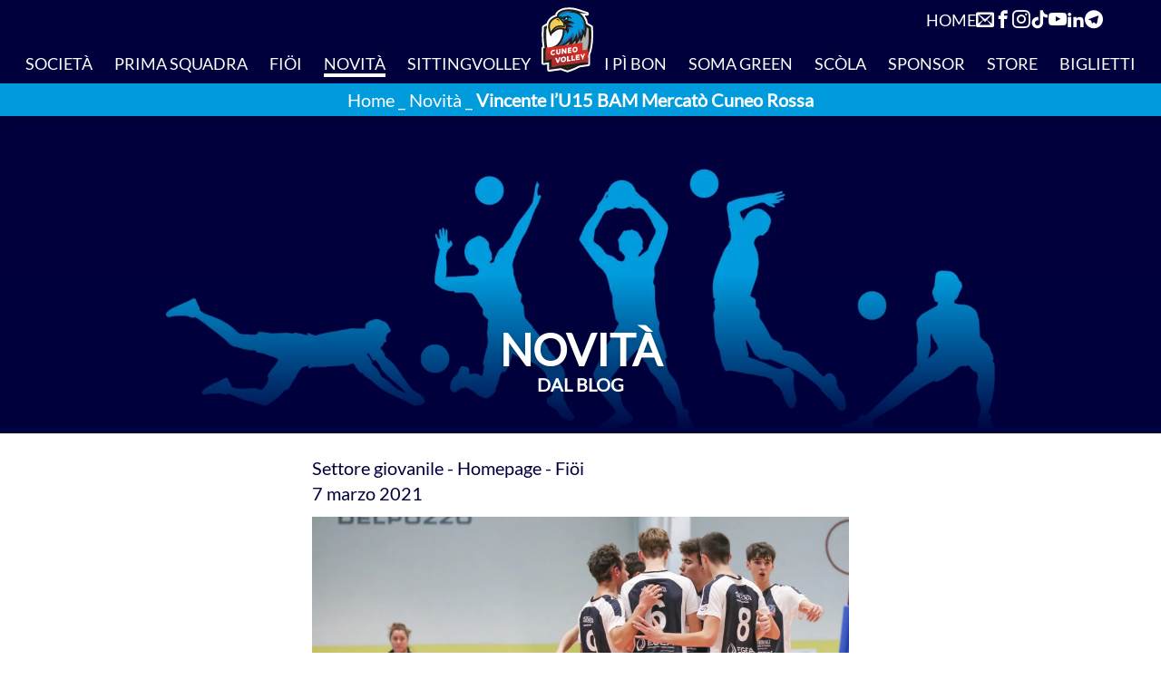

--- FILE ---
content_type: text/html; charset=UTF-8
request_url: https://cuneovolley.it/novita/vincente-l-u15-bam-mercato-cuneo-rossa
body_size: 43857
content:
<!DOCTYPE html>
<html
    lang="it"
    class="scrollbar-thin scrollbar-track-neutral-200 scroll-smooth scrollbar-thumb-blue-300/40"
>

<head>
    <meta
        http-equiv="Content-Type"
        content="text/html; charset=UTF-8"
    >
    <meta
        http-equiv="x-ua-compatible"
        content="ie=edge"
    >
    <meta
        name="viewport"
        content="width=device-width, initial-scale=1, minimum-scale=1, user-scalable=yes, viewport-fit=cover"
    >

            <meta name="robots" content="max-snippet:-1,max-image-preview:large,max-video-preview:-1">


<meta name="author" content="Cuneo Volley">
<title>Vincente l’U15 BAM Mercatò Cuneo Rossa</title>
<meta name="image" content="https://cuneovolley.it/storage/images/desktop/vincente-lu15-bam-mercato-cuneo-rossa.jpg?">
<link href="https://cuneovolley.it/favicon.svg" rel="shortcut icon">
<meta property="og:title" content="Vincente l’U15 BAM Mercatò Cuneo Rossa">
<meta property="og:locale" content="it">
<meta property="og:image" content="https://cuneovolley.it/storage/images/desktop/vincente-lu15-bam-mercato-cuneo-rossa.jpg?">
<meta property="og:image:width" content="1800">
<meta property="og:image:height" content="1200">
<meta property="og:url" content="https://cuneovolley.it/novita/vincente-l-u15-bam-mercato-cuneo-rossa">
<meta property="og:site_name" content="Cuneo Volley">
<meta name="twitter:card" content="summary_large_image">
<meta name="twitter:image" content="https://cuneovolley.it/storage/images/desktop/vincente-lu15-bam-mercato-cuneo-rossa.jpg?">
<meta name="twitter:image:width" content="1800">
<meta name="twitter:image:height" content="1200">
<meta name="twitter:title" content="Vincente l’U15 BAM Mercatò Cuneo Rossa">
<meta name="twitter:site" content="@cuneovolley">

        <script type="application/ld+json">{"@context":"https:\/\/schema.org","@type":"BreadcrumbList","itemListElement":[{"@type":"ListItem","position":1,"item":{"@id":"https:\/\/cuneovolley.it","name":"Home","image":null}},{"@type":"ListItem","position":2,"item":{"@id":"https:\/\/cuneovolley.it\/novita","name":"Novit\u00e0","image":null}},{"@type":"ListItem","position":3,"item":{"@id":"https:\/\/cuneovolley.it\/novita\/vincente-l-u15-bam-mercato-cuneo-rossa","name":"Vincente l\u2019U15 BAM Mercat\u00f2 Cuneo Rossa","image":null}}]}</script>


        <script type="application/ld+json">
        {
            "@context": "https://schema.org",
            "@type": "Article",
            "headline": "Vincente l’U15 BAM Mercatò Cuneo Rossa",
            "image": "/storage/images/desktop/vincente-lu15-bam-mercato-cuneo-rossa.jpg",
            "author": [
                {
                    "@type":"Organization",
                    "name": "Cuneo Volley",
                    "url": "https://cuneovolley.it"
                }
            ],
            "editor": "Cuneo Volley",
            "wordcount": "440",
            "publisher": {
                "@type": "Organization",
                "name": "Cuneo Volley",
                "logo": {
                    "@type": "ImageObject",
                    "url": "https://cuneovolley.it/images/cuneo-volley.jpg"
                }
            },
            "url": "https://cuneovolley.it/novita/vincente-l-u15-bam-mercato-cuneo-rossa",
            "datePublished": "2021-03-07 00:00:00",
            "dateCreated": "2023-05-03 09:16:26",
            "dateModified": "2023-07-05 17:00:43",
            "description": "Sabato sono scese in campo la Banca Alpi Marittime Mercatò Cuneo Rossa e la Blu, a riposo la Bianca.",
            "articleBody": "&lt;p&gt;Vittoria netta della &lt;em&gt;Banca Alpi Marittime Mercatò Cuneo Rossa &lt;/em&gt;in casa con il &lt;em&gt;Volley Savigliano&lt;/em&gt;. Bene anche la compagine U15 Blu, che nella trasferta monregalese strappa un set ai padroni di casa. Giornata di riposo per la squadra Bianca.&lt;/p&gt;&lt;p&gt;&lt;strong&gt;Rossa&lt;/strong&gt;&lt;/p&gt;&lt;p&gt;Lo starting six di Cuneo Rossa: Marino palleggio, Ballario opposto, Arnaudo e Peano centro, Bellanti e Pellegrino schiacciatori; Rocchia (L).&lt;/p&gt;&lt;p&gt;Coach &lt;em&gt;Samanta Feula&lt;/em&gt;: «&lt;em&gt; Siamo contenti per la bella prestazione dei nostri ragazzi che sono riusciti a tenere alta la concentrazione per tutta la gara, ma soprattutto hanno mostrato un gioco fluido mettendo in campo anche del sano agonismo e voglia di giocare&lt;/em&gt;».&lt;/p&gt;&lt;p&gt;&lt;strong&gt;3^ Giornata (06/03/2021) – Under 15 maschile &lt;/strong&gt;&lt;/p&gt;&lt;p&gt;&lt;strong&gt;Banca Alpi Marittime Mercatò Cuneo Rossa – Volley Savigliano   &lt;/strong&gt;&lt;br /&gt;&lt;strong&gt;0-3         &lt;br /&gt;&lt;/strong&gt;(25-13/25-14/25-12)&lt;/p&gt;&lt;p&gt;&lt;em&gt;Banca Alpi Marittime Mercatò Cuneo Rossa&lt;/em&gt;:  Marino, Ballario , Arnaudo (K), Peano, Bellanti, Pellegrino; Rocchia, Rainero, Pantaleo, Arnaudo, Peano.&lt;br /&gt;I All.: Samanta Feula&lt;br /&gt;II All.: Marco Garro&lt;/p&gt;&lt;p&gt;Arbitro: &lt;em&gt;Gianfranco Savettiere&lt;/em&gt;.      &lt;/p&gt;&lt;p&gt;&lt;strong&gt;Blu&lt;/strong&gt;&lt;/p&gt;&lt;p&gt;Lo starting six di Cuneo Blu: Bettahi palleggio, Pinardi opposto, Grosso e Maiorano centro, Arneodo e Giordanengo schiacciatori; Giraudo (L).&lt;/p&gt;&lt;p&gt;Al termine dell’incontro coach &lt;em&gt;Diego Frison&lt;/em&gt;: «&lt;em&gt; Altra gara difficile dal punto di vista della fisicità avversaria. Nel primo set ci siamo disimpegnati discretamente bene, ma purtroppo commettiamo ancora troppi errori non provocati dagli avversari. Nel secondo parziale c’è stato un passaggio a vuoto e abbiamo dato spazio a tutti. Nel terzo set sono calati i nostri errori e abbiamo dimostrato che potevamo giocarcela fino in fondo. Nell’ultima frazione non siamo riusciti a dare continuità alla prestazione del set precedente. C’è un po’ di rammarico perché si poteva uscire con un risultato diverso, però i tanti errori e la mancanza d’incisività in attacco hanno reso tutto complicato&lt;/em&gt;».&lt;/p&gt;&lt;p&gt;&lt;strong&gt;3^ Giornata (06/03/2021) – Under 15 maschile &lt;/strong&gt;&lt;br /&gt;&lt;strong&gt;Villanova/vbc Mondovì – Banca Alpi Marittime Mercatò Cuneo Blu&lt;/strong&gt;&lt;br /&gt;&lt;strong&gt;3-1         &lt;br /&gt;&lt;/strong&gt;(25-20/25-10/22-25/25-17)&lt;/p&gt;&lt;p&gt;&lt;em&gt;Banca Alpi Marittime Mercatò Cuneo Blu&lt;/em&gt;:  Bettahi, Pinardi, Grosso, Maiorano, Arneodo, Giordanengo; Giraudo (L); Viale, Nacca, Cuniglio, Lerda, Di Maria.&lt;br /&gt;I All.: Diego Frison&lt;br /&gt;Aiuto All.: Roberto Pansa&lt;/p&gt;&lt;p&gt;Arbitro: &lt;em&gt;Francesco Antonio Crabolu&lt;/em&gt;.&lt;/p&gt;&lt;p&gt;&lt;em&gt;Stella Testa&lt;/em&gt; – &lt;strong&gt;&lt;em&gt;Ufficio stampa &lt;/em&gt;&lt;/strong&gt;&lt;strong&gt;Cuneo Volley&lt;/strong&gt;&lt;/p&gt;"
        }
    </script>
        <meta
        property="og:type"
        content="website"
    >
    <script type="application/ld+json">
    {
        "@context": "https://schema.org",
        "@type": "Organization",
        "name": "Cuneo Volley",
        "legalName": "Cuneo Volley",
        "url": "https://cuneovolley.it",
        "logo": "https://cuneovolley.it/images/cuneo-volley.jpg",
        "address": {
            "@type": "PostalAddress",
            "streetAddress": "Via Gauteri, 1",
            "addressLocality": "Cuneo",
            "addressRegion": "CN",
            "postalCode": "12100",
            "addressCountry": "Italy"
        },
        "contactPoint": {
            "@type": "ContactPoint",
            "contactType": "Supporto Clienti",
                        "email": "info@cuneovolley.it"
        },
        "sameAs": [
            "https://www.facebook.com/cuneovolley/",            "https://www.instagram.com/cuneovolley/",            "https://www.linkedin.com/company/cuneo-volley/",            "https://www.youtube.com/channel/UCu0Cg9sFCb6toGsXSSUnN0A",            "https://www.tiktok.com/@cuneovolley",                        "https://bit.ly/35ASlQw"        ]
    }
</script>


<link
    rel="alternate"
    hreflang="x-default"
    href="https://cuneovolley.it/novita/vincente-l-u15-bam-mercato-cuneo-rossa"
>
<link
    rel="alternate"
    hreflang="it"
    href="https://cuneovolley.it/novita/vincente-l-u15-bam-mercato-cuneo-rossa"
>
<link
    rel="canonical"
    href="https://cuneovolley.it/novita/vincente-l-u15-bam-mercato-cuneo-rossa"
/>
    <link
    rel="apple-touch-icon"
    sizes="180x180"
    href="/apple-touch-icon.png"
>
<link
    rel="icon"
    type="image/svg+xml"
    href="/favicon.svg"
>
<link
    rel="icon"
    type="image/png"
    sizes="32x32"
    href="/favicon-32x32.png"
>
<link
    rel="icon"
    type="image/png"
    sizes="16x16"
    href="/favicon-16x16.png"
>
<link
    rel="manifest"
    href="/site.webmanifest"
>
<link
    rel="mask-icon"
    href="/safari-pinned-tab.svg"
    color="#009bdc"
>
<link
    rel="shortcut icon"
    href="/favicon.ico"
>
<meta
    name="msapplication-TileColor"
    content="#009bdc"
>
<meta
    name="msapplication-config"
    content="/browserconfig.xml"
>
<meta
    name="theme-color"
    content="#009bdc"
>

    <style>
            *,:after,:before{--tw-border-spacing-x:0;--tw-border-spacing-y:0;--tw-translate-x:0;--tw-translate-y:0;--tw-rotate:0;--tw-skew-x:0;--tw-skew-y:0;--tw-scale-x:1;--tw-scale-y:1;--tw-pan-x: ;--tw-pan-y: ;--tw-pinch-zoom: ;--tw-scroll-snap-strictness:proximity;--tw-gradient-from-position: ;--tw-gradient-via-position: ;--tw-gradient-to-position: ;--tw-ordinal: ;--tw-slashed-zero: ;--tw-numeric-figure: ;--tw-numeric-spacing: ;--tw-numeric-fraction: ;--tw-ring-inset: ;--tw-ring-offset-width:0px;--tw-ring-offset-color:#fff;--tw-ring-color:rgba(59,130,246,.5);--tw-ring-offset-shadow:0 0 #0000;--tw-ring-shadow:0 0 #0000;--tw-shadow:0 0 #0000;--tw-shadow-colored:0 0 #0000;--tw-blur: ;--tw-brightness: ;--tw-contrast: ;--tw-grayscale: ;--tw-hue-rotate: ;--tw-invert: ;--tw-saturate: ;--tw-sepia: ;--tw-drop-shadow: ;--tw-backdrop-blur: ;--tw-backdrop-brightness: ;--tw-backdrop-contrast: ;--tw-backdrop-grayscale: ;--tw-backdrop-hue-rotate: ;--tw-backdrop-invert: ;--tw-backdrop-opacity: ;--tw-backdrop-saturate: ;--tw-backdrop-sepia: ;--tw-contain-size: ;--tw-contain-layout: ;--tw-contain-paint: ;--tw-contain-style: }::-ms-backdrop{--tw-border-spacing-x:0;--tw-border-spacing-y:0;--tw-translate-x:0;--tw-translate-y:0;--tw-rotate:0;--tw-skew-x:0;--tw-skew-y:0;--tw-scale-x:1;--tw-scale-y:1;--tw-pan-x: ;--tw-pan-y: ;--tw-pinch-zoom: ;--tw-scroll-snap-strictness:proximity;--tw-gradient-from-position: ;--tw-gradient-via-position: ;--tw-gradient-to-position: ;--tw-ordinal: ;--tw-slashed-zero: ;--tw-numeric-figure: ;--tw-numeric-spacing: ;--tw-numeric-fraction: ;--tw-ring-inset: ;--tw-ring-offset-width:0px;--tw-ring-offset-color:#fff;--tw-ring-color:rgba(59,130,246,.5);--tw-ring-offset-shadow:0 0 #0000;--tw-ring-shadow:0 0 #0000;--tw-shadow:0 0 #0000;--tw-shadow-colored:0 0 #0000;--tw-blur: ;--tw-brightness: ;--tw-contrast: ;--tw-grayscale: ;--tw-hue-rotate: ;--tw-invert: ;--tw-saturate: ;--tw-sepia: ;--tw-drop-shadow: ;--tw-backdrop-blur: ;--tw-backdrop-brightness: ;--tw-backdrop-contrast: ;--tw-backdrop-grayscale: ;--tw-backdrop-hue-rotate: ;--tw-backdrop-invert: ;--tw-backdrop-opacity: ;--tw-backdrop-saturate: ;--tw-backdrop-sepia: ;--tw-contain-size: ;--tw-contain-layout: ;--tw-contain-paint: ;--tw-contain-style: }::backdrop{--tw-border-spacing-x:0;--tw-border-spacing-y:0;--tw-translate-x:0;--tw-translate-y:0;--tw-rotate:0;--tw-skew-x:0;--tw-skew-y:0;--tw-scale-x:1;--tw-scale-y:1;--tw-pan-x: ;--tw-pan-y: ;--tw-pinch-zoom: ;--tw-scroll-snap-strictness:proximity;--tw-gradient-from-position: ;--tw-gradient-via-position: ;--tw-gradient-to-position: ;--tw-ordinal: ;--tw-slashed-zero: ;--tw-numeric-figure: ;--tw-numeric-spacing: ;--tw-numeric-fraction: ;--tw-ring-inset: ;--tw-ring-offset-width:0px;--tw-ring-offset-color:#fff;--tw-ring-color:rgba(59,130,246,.5);--tw-ring-offset-shadow:0 0 #0000;--tw-ring-shadow:0 0 #0000;--tw-shadow:0 0 #0000;--tw-shadow-colored:0 0 #0000;--tw-blur: ;--tw-brightness: ;--tw-contrast: ;--tw-grayscale: ;--tw-hue-rotate: ;--tw-invert: ;--tw-saturate: ;--tw-sepia: ;--tw-drop-shadow: ;--tw-backdrop-blur: ;--tw-backdrop-brightness: ;--tw-backdrop-contrast: ;--tw-backdrop-grayscale: ;--tw-backdrop-hue-rotate: ;--tw-backdrop-invert: ;--tw-backdrop-opacity: ;--tw-backdrop-saturate: ;--tw-backdrop-sepia: ;--tw-contain-size: ;--tw-contain-layout: ;--tw-contain-paint: ;--tw-contain-style: }/*! tailwindcss v3.4.19 | MIT License | https://tailwindcss.com*/*,:after,:before{border:0 solid #e5e7eb;-webkit-box-sizing:border-box;box-sizing:border-box}:after,:before{--tw-content:""}:host,html{-webkit-text-size-adjust:100%;-webkit-font-feature-settings:normal;font-feature-settings:normal;-webkit-tap-highlight-color:transparent;font-family:Lato,ui-sans-serif,system-ui,sans-serif,Apple Color Emoji,Segoe UI Emoji,Segoe UI Symbol,Noto Color Emoji;font-variation-settings:normal;line-height:1.5;-moz-tab-size:4;-o-tab-size:4;tab-size:4}body{line-height:inherit;margin:0}hr{border-top-width:1px;color:inherit;height:0}abbr:where([title]){-webkit-text-decoration:underline dotted;text-decoration:underline dotted}h1,h2,h3,h4,h5,h6{font-size:inherit;font-weight:inherit}a{color:inherit;text-decoration:inherit}b,strong{font-weight:bolder}code,kbd,pre,samp{-webkit-font-feature-settings:normal;font-feature-settings:normal;font-family:ui-monospace,SFMono-Regular,Menlo,Monaco,Consolas,Liberation Mono,Courier New,monospace;font-size:1em;font-variation-settings:normal}small{font-size:80%}sub,sup{font-size:75%;line-height:0;position:relative;vertical-align:baseline}sub{bottom:-.25em}sup{top:-.5em}table{border-collapse:collapse;border-color:inherit;text-indent:0}button,input,optgroup,select,textarea{-webkit-font-feature-settings:inherit;font-feature-settings:inherit;color:inherit;font-family:inherit;font-size:100%;font-variation-settings:inherit;font-weight:inherit;letter-spacing:inherit;line-height:inherit;margin:0;padding:0}button,select{text-transform:none}button,input:where([type=button]),input:where([type=reset]),input:where([type=submit]){-webkit-appearance:button;background-color:transparent;background-image:none}:-moz-focusring{outline:auto}:-moz-ui-invalid{box-shadow:none}progress{vertical-align:baseline}::-webkit-inner-spin-button,::-webkit-outer-spin-button{height:auto}[type=search]{-webkit-appearance:textfield;outline-offset:-2px}::-webkit-search-decoration{-webkit-appearance:none}::-webkit-file-upload-button{-webkit-appearance:button;font:inherit}summary{display:list-item}blockquote,dd,dl,fieldset,figure,h1,h2,h3,h4,h5,h6,hr,p,pre{margin:0}fieldset,legend{padding:0}menu,ol,ul{list-style:none;margin:0;padding:0}dialog{padding:0}textarea{resize:vertical}input::-webkit-input-placeholder,textarea::-webkit-input-placeholder{color:#9ca3af;opacity:1}input::-moz-placeholder,textarea::-moz-placeholder{color:#9ca3af;opacity:1}input:-ms-input-placeholder,textarea:-ms-input-placeholder{color:#9ca3af;opacity:1}input::-ms-input-placeholder,textarea::-ms-input-placeholder{color:#9ca3af;opacity:1}input::placeholder,textarea::placeholder{color:#9ca3af;opacity:1}[role=button],button{cursor:pointer}:disabled{cursor:default}audio,canvas,embed,iframe,img,object,svg,video{display:block;vertical-align:middle}img,video{height:auto;max-width:100%}[hidden]:where(:not([hidden=until-found])){display:none}input:where(:not([type])),input:where([type=date]),input:where([type=datetime-local]),input:where([type=email]),input:where([type=month]),input:where([type=number]),input:where([type=password]),input:where([type=search]),input:where([type=tel]),input:where([type=text]),input:where([type=time]),input:where([type=url]),input:where([type=week]),select,select:where([multiple]),textarea{--tw-shadow:0 0 #0000;-webkit-appearance:none;-moz-appearance:none;appearance:none;background-color:#fff;border-color:#6b7280;border-radius:0;border-width:1px;font-size:1rem;line-height:1.5rem;padding:.5rem .75rem}input:where(:not([type])):focus,input:where([type=date]):focus,input:where([type=datetime-local]):focus,input:where([type=email]):focus,input:where([type=month]):focus,input:where([type=number]):focus,input:where([type=password]):focus,input:where([type=search]):focus,input:where([type=tel]):focus,input:where([type=text]):focus,input:where([type=time]):focus,input:where([type=url]):focus,input:where([type=week]):focus,select:focus,select:where([multiple]):focus,textarea:focus{--tw-ring-inset:var(--tw-empty,/*!*/ /*!*/);--tw-ring-offset-width:0px;--tw-ring-offset-color:#fff;--tw-ring-color:#00003d;--tw-ring-offset-shadow:var(--tw-ring-inset) 0 0 0 var(--tw-ring-offset-width) var(--tw-ring-offset-color);--tw-ring-shadow:var(--tw-ring-inset) 0 0 0 calc(1px + var(--tw-ring-offset-width)) var(--tw-ring-color);border-color:#00003d;-webkit-box-shadow:var(--tw-ring-offset-shadow),var(--tw-ring-shadow),var(--tw-shadow);box-shadow:var(--tw-ring-offset-shadow),var(--tw-ring-shadow),var(--tw-shadow);outline:2px solid transparent;outline-offset:2px}input::-webkit-input-placeholder,textarea::-webkit-input-placeholder{color:#6b7280;opacity:1}input::-moz-placeholder,textarea::-moz-placeholder{color:#6b7280;opacity:1}input:-ms-input-placeholder,textarea:-ms-input-placeholder{color:#6b7280;opacity:1}input::-ms-input-placeholder,textarea::-ms-input-placeholder{color:#6b7280;opacity:1}input::placeholder,textarea::placeholder{color:#6b7280;opacity:1}::-webkit-datetime-edit-fields-wrapper{padding:0}::-webkit-date-and-time-value{min-height:1.5em;text-align:inherit}::-webkit-datetime-edit{display:-webkit-inline-box;display:inline-flex}::-webkit-datetime-edit,::-webkit-datetime-edit-day-field,::-webkit-datetime-edit-hour-field,::-webkit-datetime-edit-meridiem-field,::-webkit-datetime-edit-millisecond-field,::-webkit-datetime-edit-minute-field,::-webkit-datetime-edit-month-field,::-webkit-datetime-edit-second-field,::-webkit-datetime-edit-year-field{padding-bottom:0;padding-top:0}select{background-image:url("data:image/svg+xml;charset=utf-8,%3Csvg xmlns='http://www.w3.org/2000/svg' fill='none' viewBox='0 0 20 20'%3E%3Cpath stroke='%236b7280' stroke-linecap='round' stroke-linejoin='round' stroke-width='1.5' d='m6 8 4 4 4-4'/%3E%3C/svg%3E");background-position:right .5rem center;background-repeat:no-repeat;background-size:1.5em 1.5em;padding-right:2.5rem;-webkit-print-color-adjust:exact;print-color-adjust:exact}select:where([multiple]),select:where([size]:not([size="1"])){background-image:none;background-position:0 0;background-repeat:unset;background-size:initial;padding-right:.75rem;-webkit-print-color-adjust:unset;print-color-adjust:unset}input:where([type=checkbox]),input:where([type=radio]){-ms-flex-negative:0;--tw-shadow:0 0 #0000;-webkit-appearance:none;-moz-appearance:none;appearance:none;background-color:#fff;background-origin:border-box;border-color:#6b7280;border-width:1px;color:#00003d;display:inline-block;flex-shrink:0;height:1rem;padding:0;-webkit-print-color-adjust:exact;print-color-adjust:exact;-webkit-user-select:none;-moz-user-select:none;-ms-user-select:none;user-select:none;vertical-align:middle;width:1rem}input:where([type=checkbox]){border-radius:0}input:where([type=radio]){border-radius:100%}input:where([type=checkbox]):focus,input:where([type=radio]):focus{--tw-ring-inset:var(--tw-empty,/*!*/ /*!*/);--tw-ring-offset-width:2px;--tw-ring-offset-color:#fff;--tw-ring-color:#00003d;--tw-ring-offset-shadow:var(--tw-ring-inset) 0 0 0 var(--tw-ring-offset-width) var(--tw-ring-offset-color);--tw-ring-shadow:var(--tw-ring-inset) 0 0 0 calc(2px + var(--tw-ring-offset-width)) var(--tw-ring-color);-webkit-box-shadow:var(--tw-ring-offset-shadow),var(--tw-ring-shadow),var(--tw-shadow);box-shadow:var(--tw-ring-offset-shadow),var(--tw-ring-shadow),var(--tw-shadow);outline:2px solid transparent;outline-offset:2px}input:where([type=checkbox]):checked,input:where([type=radio]):checked{background-color:currentColor;background-position:50%;background-repeat:no-repeat;background-size:100% 100%;border-color:transparent}input:where([type=checkbox]):checked{background-image:url("data:image/svg+xml;charset=utf-8,%3Csvg viewBox='0 0 16 16' fill='%23fff' xmlns='http://www.w3.org/2000/svg'%3E%3Cpath d='M12.207 4.793a1 1 0 0 1 0 1.414l-5 5a1 1 0 0 1-1.414 0l-2-2a1 1 0 0 1 1.414-1.414L6.5 9.086l4.293-4.293a1 1 0 0 1 1.414 0z'/%3E%3C/svg%3E")}@media (forced-colors:active) {input:where([type=checkbox]):checked{-webkit-appearance:auto;-moz-appearance:auto;appearance:auto}}input:where([type=radio]):checked{background-image:url("data:image/svg+xml;charset=utf-8,%3Csvg viewBox='0 0 16 16' fill='%23fff' xmlns='http://www.w3.org/2000/svg'%3E%3Ccircle cx='8' cy='8' r='3'/%3E%3C/svg%3E")}@media (forced-colors:active) {input:where([type=radio]):checked{-webkit-appearance:auto;-moz-appearance:auto;appearance:auto}}input:where([type=checkbox]):checked:focus,input:where([type=checkbox]):checked:hover,input:where([type=radio]):checked:focus,input:where([type=radio]):checked:hover{background-color:currentColor;border-color:transparent}input:where([type=checkbox]):indeterminate{background-color:currentColor;background-image:url("data:image/svg+xml;charset=utf-8,%3Csvg xmlns='http://www.w3.org/2000/svg' fill='none' viewBox='0 0 16 16'%3E%3Cpath stroke='%23fff' stroke-linecap='round' stroke-linejoin='round' stroke-width='2' d='M4 8h8'/%3E%3C/svg%3E");background-position:50%;background-repeat:no-repeat;background-size:100% 100%;border-color:transparent}@media (forced-colors:active) {input:where([type=checkbox]):indeterminate{-webkit-appearance:auto;-moz-appearance:auto;appearance:auto}}input:where([type=checkbox]):indeterminate:focus,input:where([type=checkbox]):indeterminate:hover{background-color:currentColor;border-color:transparent}input:where([type=file]){background:unset;border-color:inherit;border-radius:0;border-width:0;font-size:unset;line-height:inherit;padding:0}input:where([type=file]):focus{outline:1px solid ButtonText;outline:1px auto -webkit-focus-ring-color}*{scrollbar-color:auto;scrollbar-width:auto}.container{margin-left:auto;margin-right:auto;padding-left:.5rem;padding-right:.5rem;width:100%}@media (min-width:320px){.container{max-width:320px}}@media (min-width:640px){.container{max-width:640px}}@media (min-width:768px){.container{max-width:768px}}@media (min-width:1024px){.container{max-width:1024px}}@media (min-width:1280px){.container{max-width:1280px}}@media (min-width:1536px){.container{max-width:1536px}}@media (min-width:2560px){.container{max-width:2560px}}.form-input,.form-multiselect,.form-select,.form-textarea{--tw-shadow:0 0 #0000;-webkit-appearance:none;-moz-appearance:none;appearance:none;background-color:#fff;border-color:#6b7280;border-radius:0;border-width:1px;font-size:1rem;line-height:1.5rem;padding:.5rem .75rem}.form-input:focus,.form-multiselect:focus,.form-select:focus,.form-textarea:focus{--tw-ring-inset:var(--tw-empty,/*!*/ /*!*/);--tw-ring-offset-width:0px;--tw-ring-offset-color:#fff;--tw-ring-color:#00003d;--tw-ring-offset-shadow:var(--tw-ring-inset) 0 0 0 var(--tw-ring-offset-width) var(--tw-ring-offset-color);--tw-ring-shadow:var(--tw-ring-inset) 0 0 0 calc(1px + var(--tw-ring-offset-width)) var(--tw-ring-color);border-color:#00003d;-webkit-box-shadow:var(--tw-ring-offset-shadow),var(--tw-ring-shadow),var(--tw-shadow);box-shadow:var(--tw-ring-offset-shadow),var(--tw-ring-shadow),var(--tw-shadow);outline:2px solid transparent;outline-offset:2px}.form-input::-webkit-input-placeholder,.form-textarea::-webkit-input-placeholder{color:#6b7280;opacity:1}.form-input::-moz-placeholder,.form-textarea::-moz-placeholder{color:#6b7280;opacity:1}.form-input:-ms-input-placeholder,.form-textarea:-ms-input-placeholder{color:#6b7280;opacity:1}.form-input::-ms-input-placeholder,.form-textarea::-ms-input-placeholder{color:#6b7280;opacity:1}.form-input::placeholder,.form-textarea::placeholder{color:#6b7280;opacity:1}.form-input::-webkit-datetime-edit-fields-wrapper{padding:0}.form-input::-webkit-date-and-time-value{min-height:1.5em;text-align:inherit}.form-input::-webkit-datetime-edit{display:-webkit-inline-box;display:inline-flex}.form-input::-webkit-datetime-edit,.form-input::-webkit-datetime-edit-day-field,.form-input::-webkit-datetime-edit-hour-field,.form-input::-webkit-datetime-edit-meridiem-field,.form-input::-webkit-datetime-edit-millisecond-field,.form-input::-webkit-datetime-edit-minute-field,.form-input::-webkit-datetime-edit-month-field,.form-input::-webkit-datetime-edit-second-field,.form-input::-webkit-datetime-edit-year-field{padding-bottom:0;padding-top:0}.sr-only{clip:rect(0,0,0,0);border-width:0;height:1px;margin:-1px;overflow:hidden;padding:0;position:absolute;white-space:nowrap;width:1px}.pointer-events-none{pointer-events:none}.pointer-events-auto{pointer-events:auto}.visible{visibility:visible}.invisible{visibility:hidden}.collapse{visibility:collapse}.static{position:static}.fixed{position:fixed}.absolute{position:absolute}.relative{position:relative}.sticky{position:sticky}.inset-0{inset:0}.inset-4{inset:1rem}.inset-x-0{left:0;right:0}.inset-x-4{left:1rem;right:1rem}.inset-y-0{bottom:0;top:0}.-bottom-1\/2{bottom:-50%}.-left-1\/2{left:-50%}.-top-1{top:-.25rem}.-top-1\/2{top:-50%}.-top-16{top:-4rem}.-top-2{top:-.5rem}.-top-3{top:-.75rem}.bottom-0{bottom:0}.bottom-1\/2{bottom:50%}.bottom-1\/3{bottom:33.333333%}.bottom-2{bottom:.5rem}.bottom-4{bottom:1rem}.bottom-5{bottom:1.25rem}.end-0{inset-inline-end:0}.end-4{inset-inline-end:1rem}.end-6{inset-inline-end:1.5rem}.left-0{left:0}.left-1\/2{left:50%}.left-2{left:.5rem}.left-3{left:.75rem}.left-96{left:24rem}.left-\[10\%\]{left:10%}.left-\[60\%\]{left:60%}.left-\[600px\]{left:600px}.right-0{right:0}.right-1{right:.25rem}.right-10{right:2.5rem}.right-8{right:2rem}.right-\[60\%\]{right:60%}.start-0{inset-inline-start:0}.start-full{inset-inline-start:100%}.top-0{top:0}.top-1{top:.25rem}.top-1\/2{top:50%}.top-2{top:.5rem}.top-4{top:1rem}.top-6{top:1.5rem}.top-8{top:2rem}.top-full{top:100%}.isolate{isolation:isolate}.-z-10{z-index:-10}.z-0{z-index:0}.z-10{z-index:10}.z-20{z-index:20}.z-30{z-index:30}.z-40{z-index:40}.z-50{z-index:50}.z-\[-1\]{z-index:-1}.z-\[1\]{z-index:1}.z-\[999\]{z-index:999}.order-first{-webkit-box-ordinal-group:-9998;-ms-flex-order:-9999;order:-9999}.order-last{-webkit-box-ordinal-group:10000;-ms-flex-order:9999;order:9999}.col-\[--col-span-default\]{grid-column:var(--col-span-default)}.col-span-2{grid-column:span 2/span 2}.col-span-4{grid-column:span 4/span 4}.col-span-full{grid-column:1/-1}.col-start-2{grid-column-start:2}.col-start-3{grid-column-start:3}.col-start-\[--col-start-default\]{grid-column-start:var(--col-start-default)}.row-start-2{grid-row-start:2}.float-right{float:right}.-m-0\.5{margin:-.125rem}.-m-1{margin:-.25rem}.-m-1\.5{margin:-.375rem}.-m-2{margin:-.5rem}.-m-2\.5{margin:-.625rem}.-m-3{margin:-.75rem}.-m-3\.5{margin:-.875rem}.-mx-1{margin-left:-.25rem;margin-right:-.25rem}.-mx-2{margin-left:-.5rem;margin-right:-.5rem}.-mx-4{margin-left:-1rem;margin-right:-1rem}.-mx-6{margin-left:-1.5rem;margin-right:-1.5rem}.-my-1{margin-bottom:-.25rem;margin-top:-.25rem}.mx-1{margin-left:.25rem;margin-right:.25rem}.mx-2{margin-left:.5rem;margin-right:.5rem}.mx-3{margin-left:.75rem;margin-right:.75rem}.mx-\[5\%\]{margin-left:5%;margin-right:5%}.mx-auto{margin-left:auto;margin-right:auto}.my-10{margin-bottom:2.5rem;margin-top:2.5rem}.my-12{margin-bottom:3rem;margin-top:3rem}.my-16{margin-bottom:4rem;margin-top:4rem}.my-2{margin-bottom:.5rem;margin-top:.5rem}.my-4{margin-bottom:1rem;margin-top:1rem}.my-6{margin-bottom:1.5rem;margin-top:1.5rem}.my-8{margin-bottom:2rem;margin-top:2rem}.my-auto{margin-bottom:auto;margin-top:auto}.\!mt-0{margin-top:0!important}.-mb-4{margin-bottom:-1rem}.-mb-6{margin-bottom:-1.5rem}.-me-2{-webkit-margin-end:-.5rem;margin-inline-end:-.5rem}.-ml-px{margin-left:-1px}.-ms-0\.5{-webkit-margin-start:-.125rem;margin-inline-start:-.125rem}.-ms-1{-webkit-margin-start:-.25rem;margin-inline-start:-.25rem}.-ms-2{-webkit-margin-start:-.5rem;margin-inline-start:-.5rem}.-mt-3{margin-top:-.75rem}.-mt-4{margin-top:-1rem}.-mt-6{margin-top:-1.5rem}.-mt-7{margin-top:-1.75rem}.mb-0{margin-bottom:0}.mb-10{margin-bottom:2.5rem}.mb-12{margin-bottom:3rem}.mb-2{margin-bottom:.5rem}.mb-3{margin-bottom:.75rem}.mb-4{margin-bottom:1rem}.mb-5{margin-bottom:1.25rem}.mb-6{margin-bottom:1.5rem}.mb-8{margin-bottom:2rem}.me-1{-webkit-margin-end:.25rem;margin-inline-end:.25rem}.me-3{-webkit-margin-end:.75rem;margin-inline-end:.75rem}.me-4{-webkit-margin-end:1rem;margin-inline-end:1rem}.me-6{-webkit-margin-end:1.5rem;margin-inline-end:1.5rem}.ml-3{margin-left:.75rem}.ml-4{margin-left:1rem}.ml-auto{margin-left:auto}.ms-1{-webkit-margin-start:.25rem;margin-inline-start:.25rem}.ms-6{-webkit-margin-start:1.5rem;margin-inline-start:1.5rem}.ms-auto{-webkit-margin-start:auto;margin-inline-start:auto}.mt-0{margin-top:0}.mt-0\.5{margin-top:.125rem}.mt-1{margin-top:.25rem}.mt-10{margin-top:2.5rem}.mt-12{margin-top:3rem}.mt-16{margin-top:4rem}.mt-2{margin-top:.5rem}.mt-3{margin-top:.75rem}.mt-4{margin-top:1rem}.mt-6{margin-top:1.5rem}.mt-8{margin-top:2rem}.mt-auto{margin-top:auto}.line-clamp-\[--line-clamp\]{-webkit-box-orient:vertical;-webkit-line-clamp:var(--line-clamp);display:-webkit-box;overflow:hidden}.block{display:block}.inline-block{display:inline-block}.inline{display:inline}.flex{display:-webkit-box;display:-ms-flexbox;display:flex}.inline-flex{display:-webkit-inline-box;display:-ms-inline-flexbox;display:inline-flex}.table{display:table}.grid{display:grid}.inline-grid{display:inline-grid}.contents{display:contents}.hidden{display:none}.aspect-\[16\/10\]{aspect-ratio:16/10}.aspect-\[4\/5\]{aspect-ratio:4/5}.aspect-square{aspect-ratio:1/1}.aspect-video{aspect-ratio:16/9}.h-0{height:0}.h-1\.5{height:.375rem}.h-10{height:2.5rem}.h-11{height:2.75rem}.h-12{height:3rem}.h-16{height:4rem}.h-20{height:5rem}.h-24{height:6rem}.h-3{height:.75rem}.h-3\.5{height:.875rem}.h-32{height:8rem}.h-4{height:1rem}.h-40{height:10rem}.h-48{height:12rem}.h-5{height:1.25rem}.h-6{height:1.5rem}.h-7{height:1.75rem}.h-8{height:2rem}.h-80{height:20rem}.h-9{height:2.25rem}.h-96{height:24rem}.h-\[100dvh\]{height:100dvh}.h-\[450px\]{height:450px}.h-\[55vh\]{height:55vh}.h-auto{height:auto}.h-dvh{height:100dvh}.h-full{height:100%}.h-max{height:-webkit-max-content;height:-moz-max-content;height:max-content}.h-screen{height:100vh}.max-h-96{max-height:24rem}.max-h-\[20rem\]{max-height:20rem}.max-h-\[30vh\]{max-height:30vh}.max-h-\[50vh\]{max-height:50vh}.max-h-\[60vh\]{max-height:60vh}.max-h-\[70vh\]{max-height:70vh}.max-h-\[80vh\]{max-height:80vh}.max-h-\[90vh\]{max-height:90vh}.max-h-screen{max-height:100vh}.min-h-\[100px\]{min-height:100px}.min-h-\[375px\]{min-height:375px}.min-h-\[theme\(spacing\.48\)\]{min-height:12rem}.min-h-full{min-height:100%}.min-h-screen{min-height:100vh}.w-1{width:.25rem}.w-1\.5{width:.375rem}.w-1\/2{width:50%}.w-1\/3{width:33.333333%}.w-10{width:2.5rem}.w-11{width:2.75rem}.w-12{width:3rem}.w-16{width:4rem}.w-2\/3{width:66.666667%}.w-20{width:5rem}.w-28{width:7rem}.w-3{width:.75rem}.w-3\.5{width:.875rem}.w-3\/4{width:75%}.w-32{width:8rem}.w-4{width:1rem}.w-48{width:12rem}.w-5{width:1.25rem}.w-6{width:1.5rem}.w-64{width:16rem}.w-7{width:1.75rem}.w-72{width:18rem}.w-8{width:2rem}.w-9{width:2.25rem}.w-\[--sidebar-width\]{width:var(--sidebar-width)}.w-\[200\%\]{width:200%}.w-\[calc\(100\%\+2rem\)\]{width:calc(100% + 2rem)}.w-auto{width:auto}.w-fit{width:-webkit-fit-content;width:-moz-fit-content;width:fit-content}.w-full{width:100%}.w-max{width:-webkit-max-content;width:-moz-max-content;width:max-content}.w-px{width:1px}.w-screen{width:100vw}.min-w-0{min-width:0}.min-w-3{min-width:.75rem}.min-w-48{min-width:12rem}.min-w-\[13rem\]{min-width:13rem}.min-w-\[290px\]{min-width:290px}.min-w-\[theme\(spacing\.4\)\]{min-width:1rem}.min-w-\[theme\(spacing\.5\)\]{min-width:1.25rem}.min-w-\[theme\(spacing\.6\)\]{min-width:1.5rem}.min-w-\[theme\(spacing\.8\)\]{min-width:2rem}.\!max-w-2xl{max-width:42rem!important}.\!max-w-3xl{max-width:48rem!important}.\!max-w-4xl{max-width:56rem!important}.\!max-w-5xl{max-width:64rem!important}.\!max-w-6xl{max-width:72rem!important}.\!max-w-7xl{max-width:80rem!important}.\!max-w-\[14rem\]{max-width:14rem!important}.\!max-w-lg{max-width:32rem!important}.\!max-w-md{max-width:28rem!important}.\!max-w-sm{max-width:24rem!important}.\!max-w-xl{max-width:36rem!important}.\!max-w-xs{max-width:20rem!important}.max-w-2xl{max-width:42rem}.max-w-3xl{max-width:48rem}.max-w-4xl{max-width:56rem}.max-w-5xl{max-width:64rem}.max-w-6xl{max-width:72rem}.max-w-7xl{max-width:80rem}.max-w-\[1200px\]{max-width:1200px}.max-w-\[850px\]{max-width:850px}.max-w-\[90vw\]{max-width:90vw}.max-w-\[98vw\]{max-width:98vw}.max-w-fit{max-width:-webkit-fit-content;max-width:-moz-fit-content;max-width:fit-content}.max-w-full{max-width:100%}.max-w-lg{max-width:32rem}.max-w-max{max-width:-webkit-max-content;max-width:-moz-max-content;max-width:max-content}.max-w-md{max-width:28rem}.max-w-min{max-width:-webkit-min-content;max-width:-moz-min-content;max-width:min-content}.max-w-none{max-width:none}.max-w-prose{max-width:65ch}.max-w-screen-2xl{max-width:1536px}.max-w-screen-lg{max-width:1024px}.max-w-screen-md{max-width:768px}.max-w-screen-sm{max-width:640px}.max-w-screen-xl{max-width:1280px}.max-w-sm{max-width:24rem}.max-w-xl{max-width:36rem}.max-w-xs{max-width:20rem}.flex-1{-webkit-box-flex:1;-ms-flex:1 1 0%;flex:1 1 0%}.flex-auto{-webkit-box-flex:1;-ms-flex:1 1 auto;flex:1 1 auto}.shrink-0{-ms-flex-negative:0;flex-shrink:0}.flex-grow,.grow{-webkit-box-flex:1;-ms-flex-positive:1;flex-grow:1}.table-auto{table-layout:auto}.border-collapse{border-collapse:collapse}.-translate-x-1\/2{--tw-translate-x:-50%}.-translate-x-1\/2,.-translate-x-1\/4{-webkit-transform:translate(var(--tw-translate-x),var(--tw-translate-y)) rotate(var(--tw-rotate)) skewX(var(--tw-skew-x)) skewY(var(--tw-skew-y)) scaleX(var(--tw-scale-x)) scaleY(var(--tw-scale-y));-ms-transform:translate(var(--tw-translate-x),var(--tw-translate-y)) rotate(var(--tw-rotate)) skewX(var(--tw-skew-x)) skewY(var(--tw-skew-y)) scaleX(var(--tw-scale-x)) scaleY(var(--tw-scale-y));transform:translate(var(--tw-translate-x),var(--tw-translate-y)) rotate(var(--tw-rotate)) skewX(var(--tw-skew-x)) skewY(var(--tw-skew-y)) scaleX(var(--tw-scale-x)) scaleY(var(--tw-scale-y))}.-translate-x-1\/4{--tw-translate-x:-25%}.-translate-x-12{--tw-translate-x:-3rem}.-translate-x-12,.-translate-x-5{-webkit-transform:translate(var(--tw-translate-x),var(--tw-translate-y)) rotate(var(--tw-rotate)) skewX(var(--tw-skew-x)) skewY(var(--tw-skew-y)) scaleX(var(--tw-scale-x)) scaleY(var(--tw-scale-y));-ms-transform:translate(var(--tw-translate-x),var(--tw-translate-y)) rotate(var(--tw-rotate)) skewX(var(--tw-skew-x)) skewY(var(--tw-skew-y)) scaleX(var(--tw-scale-x)) scaleY(var(--tw-scale-y));transform:translate(var(--tw-translate-x),var(--tw-translate-y)) rotate(var(--tw-rotate)) skewX(var(--tw-skew-x)) skewY(var(--tw-skew-y)) scaleX(var(--tw-scale-x)) scaleY(var(--tw-scale-y))}.-translate-x-5{--tw-translate-x:-1.25rem}.-translate-x-full{--tw-translate-x:-100%}.-translate-x-full,.-translate-y-1\/2{-webkit-transform:translate(var(--tw-translate-x),var(--tw-translate-y)) rotate(var(--tw-rotate)) skewX(var(--tw-skew-x)) skewY(var(--tw-skew-y)) scaleX(var(--tw-scale-x)) scaleY(var(--tw-scale-y));-ms-transform:translate(var(--tw-translate-x),var(--tw-translate-y)) rotate(var(--tw-rotate)) skewX(var(--tw-skew-x)) skewY(var(--tw-skew-y)) scaleX(var(--tw-scale-x)) scaleY(var(--tw-scale-y));transform:translate(var(--tw-translate-x),var(--tw-translate-y)) rotate(var(--tw-rotate)) skewX(var(--tw-skew-x)) skewY(var(--tw-skew-y)) scaleX(var(--tw-scale-x)) scaleY(var(--tw-scale-y))}.-translate-y-1\/2{--tw-translate-y:-50%}.-translate-y-12{--tw-translate-y:-3rem}.-translate-y-12,.-translate-y-3\/4{-webkit-transform:translate(var(--tw-translate-x),var(--tw-translate-y)) rotate(var(--tw-rotate)) skewX(var(--tw-skew-x)) skewY(var(--tw-skew-y)) scaleX(var(--tw-scale-x)) scaleY(var(--tw-scale-y));-ms-transform:translate(var(--tw-translate-x),var(--tw-translate-y)) rotate(var(--tw-rotate)) skewX(var(--tw-skew-x)) skewY(var(--tw-skew-y)) scaleX(var(--tw-scale-x)) scaleY(var(--tw-scale-y));transform:translate(var(--tw-translate-x),var(--tw-translate-y)) rotate(var(--tw-rotate)) skewX(var(--tw-skew-x)) skewY(var(--tw-skew-y)) scaleX(var(--tw-scale-x)) scaleY(var(--tw-scale-y))}.-translate-y-3\/4{--tw-translate-y:-75%}.translate-x-0{--tw-translate-x:0px}.translate-x-0,.translate-x-12{-webkit-transform:translate(var(--tw-translate-x),var(--tw-translate-y)) rotate(var(--tw-rotate)) skewX(var(--tw-skew-x)) skewY(var(--tw-skew-y)) scaleX(var(--tw-scale-x)) scaleY(var(--tw-scale-y));-ms-transform:translate(var(--tw-translate-x),var(--tw-translate-y)) rotate(var(--tw-rotate)) skewX(var(--tw-skew-x)) skewY(var(--tw-skew-y)) scaleX(var(--tw-scale-x)) scaleY(var(--tw-scale-y));transform:translate(var(--tw-translate-x),var(--tw-translate-y)) rotate(var(--tw-rotate)) skewX(var(--tw-skew-x)) skewY(var(--tw-skew-y)) scaleX(var(--tw-scale-x)) scaleY(var(--tw-scale-y))}.translate-x-12{--tw-translate-x:3rem}.translate-x-5{--tw-translate-x:1.25rem}.translate-x-5,.translate-x-full{-webkit-transform:translate(var(--tw-translate-x),var(--tw-translate-y)) rotate(var(--tw-rotate)) skewX(var(--tw-skew-x)) skewY(var(--tw-skew-y)) scaleX(var(--tw-scale-x)) scaleY(var(--tw-scale-y));-ms-transform:translate(var(--tw-translate-x),var(--tw-translate-y)) rotate(var(--tw-rotate)) skewX(var(--tw-skew-x)) skewY(var(--tw-skew-y)) scaleX(var(--tw-scale-x)) scaleY(var(--tw-scale-y));transform:translate(var(--tw-translate-x),var(--tw-translate-y)) rotate(var(--tw-rotate)) skewX(var(--tw-skew-x)) skewY(var(--tw-skew-y)) scaleX(var(--tw-scale-x)) scaleY(var(--tw-scale-y))}.translate-x-full{--tw-translate-x:100%}.translate-y-12{--tw-translate-y:3rem}.-rotate-180,.translate-y-12{-webkit-transform:translate(var(--tw-translate-x),var(--tw-translate-y)) rotate(var(--tw-rotate)) skewX(var(--tw-skew-x)) skewY(var(--tw-skew-y)) scaleX(var(--tw-scale-x)) scaleY(var(--tw-scale-y));-ms-transform:translate(var(--tw-translate-x),var(--tw-translate-y)) rotate(var(--tw-rotate)) skewX(var(--tw-skew-x)) skewY(var(--tw-skew-y)) scaleX(var(--tw-scale-x)) scaleY(var(--tw-scale-y));transform:translate(var(--tw-translate-x),var(--tw-translate-y)) rotate(var(--tw-rotate)) skewX(var(--tw-skew-x)) skewY(var(--tw-skew-y)) scaleX(var(--tw-scale-x)) scaleY(var(--tw-scale-y))}.-rotate-180{--tw-rotate:-180deg}.-rotate-45{--tw-rotate:-45deg}.-rotate-45,.rotate-180{-webkit-transform:translate(var(--tw-translate-x),var(--tw-translate-y)) rotate(var(--tw-rotate)) skewX(var(--tw-skew-x)) skewY(var(--tw-skew-y)) scaleX(var(--tw-scale-x)) scaleY(var(--tw-scale-y));-ms-transform:translate(var(--tw-translate-x),var(--tw-translate-y)) rotate(var(--tw-rotate)) skewX(var(--tw-skew-x)) skewY(var(--tw-skew-y)) scaleX(var(--tw-scale-x)) scaleY(var(--tw-scale-y));transform:translate(var(--tw-translate-x),var(--tw-translate-y)) rotate(var(--tw-rotate)) skewX(var(--tw-skew-x)) skewY(var(--tw-skew-y)) scaleX(var(--tw-scale-x)) scaleY(var(--tw-scale-y))}.rotate-180{--tw-rotate:180deg}.rotate-90{--tw-rotate:90deg}.rotate-90,.scale-100{-webkit-transform:translate(var(--tw-translate-x),var(--tw-translate-y)) rotate(var(--tw-rotate)) skewX(var(--tw-skew-x)) skewY(var(--tw-skew-y)) scaleX(var(--tw-scale-x)) scaleY(var(--tw-scale-y));-ms-transform:translate(var(--tw-translate-x),var(--tw-translate-y)) rotate(var(--tw-rotate)) skewX(var(--tw-skew-x)) skewY(var(--tw-skew-y)) scaleX(var(--tw-scale-x)) scaleY(var(--tw-scale-y));transform:translate(var(--tw-translate-x),var(--tw-translate-y)) rotate(var(--tw-rotate)) skewX(var(--tw-skew-x)) skewY(var(--tw-skew-y)) scaleX(var(--tw-scale-x)) scaleY(var(--tw-scale-y))}.scale-100{--tw-scale-x:1;--tw-scale-y:1}.scale-95{--tw-scale-x:.95;--tw-scale-y:.95}.scale-95,.transform{-webkit-transform:translate(var(--tw-translate-x),var(--tw-translate-y)) rotate(var(--tw-rotate)) skewX(var(--tw-skew-x)) skewY(var(--tw-skew-y)) scaleX(var(--tw-scale-x)) scaleY(var(--tw-scale-y));-ms-transform:translate(var(--tw-translate-x),var(--tw-translate-y)) rotate(var(--tw-rotate)) skewX(var(--tw-skew-x)) skewY(var(--tw-skew-y)) scaleX(var(--tw-scale-x)) scaleY(var(--tw-scale-y));transform:translate(var(--tw-translate-x),var(--tw-translate-y)) rotate(var(--tw-rotate)) skewX(var(--tw-skew-x)) skewY(var(--tw-skew-y)) scaleX(var(--tw-scale-x)) scaleY(var(--tw-scale-y))}@-webkit-keyframes pulse{50%{opacity:.5}}@keyframes pulse{50%{opacity:.5}}.animate-pulse{-webkit-animation:pulse 2s cubic-bezier(.4,0,.6,1) infinite;animation:pulse 2s cubic-bezier(.4,0,.6,1) infinite}@-webkit-keyframes spin{to{-webkit-transform:rotate(1turn);transform:rotate(1turn)}}@keyframes spin{to{-webkit-transform:rotate(1turn);transform:rotate(1turn)}}.animate-spin{-webkit-animation:spin 1s linear infinite;animation:spin 1s linear infinite}.cursor-default{cursor:default}.cursor-move{cursor:move}.cursor-not-allowed{cursor:not-allowed}.cursor-pointer{cursor:pointer}.cursor-wait{cursor:wait}.select-none{-webkit-user-select:none;-moz-user-select:none;-ms-user-select:none;user-select:none}.select-all{-webkit-user-select:all;-moz-user-select:all;user-select:all}.resize-none{resize:none}.resize{resize:both}.\!-scroll-mt-20{scroll-margin-top:-5rem!important}.scroll-mt-32{scroll-margin-top:8rem}.scroll-mt-9{scroll-margin-top:2.25rem}.list-inside{list-style-position:inside}.list-disc{list-style-type:disc}.columns-\[--cols-default\]{-webkit-columns:var(--cols-default);-moz-columns:var(--cols-default);columns:var(--cols-default)}.break-inside-avoid{-webkit-column-break-inside:avoid;-moz-column-break-inside:avoid;break-inside:avoid}.auto-cols-fr{grid-auto-columns:minmax(0,1fr)}.grid-flow-col{grid-auto-flow:column}.grid-cols-1{grid-template-columns:repeat(1,minmax(0,1fr))}.grid-cols-2{grid-template-columns:repeat(2,minmax(0,1fr))}.grid-cols-7{grid-template-columns:repeat(7,minmax(0,1fr))}.grid-cols-\[--cols-default\]{grid-template-columns:var(--cols-default)}.grid-cols-\[1fr_auto_1fr\]{grid-template-columns:1fr auto 1fr}.grid-cols-\[repeat\(7\2c minmax\(theme\(spacing\.7\)\2c 1fr\)\)\]{grid-template-columns:repeat(7,minmax(1.75rem,1fr))}.grid-cols-\[repeat\(auto-fit\2c minmax\(0\2c 1fr\)\)\]{grid-template-columns:repeat(auto-fit,minmax(0,1fr))}.grid-rows-2{grid-template-rows:repeat(2,minmax(0,1fr))}.grid-rows-\[0fr\]{grid-template-rows:0fr}.grid-rows-\[1fr_auto_1fr\]{grid-template-rows:1fr auto 1fr}.flex-row-reverse{-webkit-box-orient:horizontal;-webkit-box-direction:reverse;-ms-flex-direction:row-reverse;flex-direction:row-reverse}.flex-col{-webkit-box-orient:vertical;-webkit-box-direction:normal;-ms-flex-direction:column;flex-direction:column}.flex-col-reverse{-webkit-box-orient:vertical;-webkit-box-direction:reverse;-ms-flex-direction:column-reverse;flex-direction:column-reverse}.flex-wrap{-ms-flex-wrap:wrap;flex-wrap:wrap}.place-items-end{place-items:end}.place-items-center{place-items:center}.content-start{-ms-flex-line-pack:start;align-content:flex-start}.items-start{-webkit-box-align:start;-ms-flex-align:start;align-items:flex-start}.items-end{-webkit-box-align:end;-ms-flex-align:end;align-items:flex-end}.items-center{-webkit-box-align:center;-ms-flex-align:center;align-items:center}.items-baseline{-webkit-box-align:baseline;-ms-flex-align:baseline;align-items:baseline}.items-stretch{-webkit-box-align:stretch;-ms-flex-align:stretch;align-items:stretch}.justify-start{-webkit-box-pack:start;-ms-flex-pack:start;justify-content:flex-start}.justify-end{-webkit-box-pack:end;-ms-flex-pack:end;justify-content:flex-end}.justify-center{-webkit-box-pack:center;-ms-flex-pack:center;justify-content:center}.justify-between{-webkit-box-pack:justify;-ms-flex-pack:justify;justify-content:space-between}.justify-around{-ms-flex-pack:distribute;justify-content:space-around}.justify-evenly{-webkit-box-pack:space-evenly;-ms-flex-pack:space-evenly;justify-content:space-evenly}.justify-items-start{justify-items:start}.justify-items-center{justify-items:center}.gap-0\.5{gap:.125rem}.gap-1{gap:.25rem}.gap-1\.5{gap:.375rem}.gap-12{gap:3rem}.gap-2{gap:.5rem}.gap-3{gap:.75rem}.gap-4{gap:1rem}.gap-6{gap:1.5rem}.gap-8{gap:2rem}.gap-x-1{-webkit-column-gap:.25rem;-moz-column-gap:.25rem;column-gap:.25rem}.gap-x-1\.5{-webkit-column-gap:.375rem;-moz-column-gap:.375rem;column-gap:.375rem}.gap-x-2{-webkit-column-gap:.5rem;-moz-column-gap:.5rem;column-gap:.5rem}.gap-x-2\.5{-webkit-column-gap:.625rem;-moz-column-gap:.625rem;column-gap:.625rem}.gap-x-3{-webkit-column-gap:.75rem;-moz-column-gap:.75rem;column-gap:.75rem}.gap-x-4{-webkit-column-gap:1rem;-moz-column-gap:1rem;column-gap:1rem}.gap-x-5{-webkit-column-gap:1.25rem;-moz-column-gap:1.25rem;column-gap:1.25rem}.gap-x-6{-webkit-column-gap:1.5rem;-moz-column-gap:1.5rem;column-gap:1.5rem}.gap-x-8{-webkit-column-gap:2rem;-moz-column-gap:2rem;column-gap:2rem}.gap-y-1{row-gap:.25rem}.gap-y-1\.5{row-gap:.375rem}.gap-y-12{row-gap:3rem}.gap-y-2{row-gap:.5rem}.gap-y-3{row-gap:.75rem}.gap-y-4{row-gap:1rem}.gap-y-6{row-gap:1.5rem}.gap-y-7{row-gap:1.75rem}.gap-y-8{row-gap:2rem}.gap-y-px{row-gap:1px}.-space-x-1>:not([hidden])~:not([hidden]){--tw-space-x-reverse:0;margin-left:calc(-.25rem*(1 - var(--tw-space-x-reverse)));margin-right:calc(-.25rem*var(--tw-space-x-reverse))}.-space-x-2>:not([hidden])~:not([hidden]){--tw-space-x-reverse:0;margin-left:calc(-.5rem*(1 - var(--tw-space-x-reverse)));margin-right:calc(-.5rem*var(--tw-space-x-reverse))}.-space-x-3>:not([hidden])~:not([hidden]){--tw-space-x-reverse:0;margin-left:calc(-.75rem*(1 - var(--tw-space-x-reverse)));margin-right:calc(-.75rem*var(--tw-space-x-reverse))}.-space-x-4>:not([hidden])~:not([hidden]){--tw-space-x-reverse:0;margin-left:calc(-1rem*(1 - var(--tw-space-x-reverse)));margin-right:calc(-1rem*var(--tw-space-x-reverse))}.-space-x-5>:not([hidden])~:not([hidden]){--tw-space-x-reverse:0;margin-left:calc(-1.25rem*(1 - var(--tw-space-x-reverse)));margin-right:calc(-1.25rem*var(--tw-space-x-reverse))}.-space-x-6>:not([hidden])~:not([hidden]){--tw-space-x-reverse:0;margin-left:calc(-1.5rem*(1 - var(--tw-space-x-reverse)));margin-right:calc(-1.5rem*var(--tw-space-x-reverse))}.-space-x-7>:not([hidden])~:not([hidden]){--tw-space-x-reverse:0;margin-left:calc(-1.75rem*(1 - var(--tw-space-x-reverse)));margin-right:calc(-1.75rem*var(--tw-space-x-reverse))}.-space-x-8>:not([hidden])~:not([hidden]){--tw-space-x-reverse:0;margin-left:calc(-2rem*(1 - var(--tw-space-x-reverse)));margin-right:calc(-2rem*var(--tw-space-x-reverse))}.space-y-1>:not([hidden])~:not([hidden]){--tw-space-y-reverse:0;margin-bottom:calc(.25rem*var(--tw-space-y-reverse));margin-top:calc(.25rem*(1 - var(--tw-space-y-reverse)))}.space-y-2>:not([hidden])~:not([hidden]){--tw-space-y-reverse:0;margin-bottom:calc(.5rem*var(--tw-space-y-reverse));margin-top:calc(.5rem*(1 - var(--tw-space-y-reverse)))}.space-y-3>:not([hidden])~:not([hidden]){--tw-space-y-reverse:0;margin-bottom:calc(.75rem*var(--tw-space-y-reverse));margin-top:calc(.75rem*(1 - var(--tw-space-y-reverse)))}.space-y-4>:not([hidden])~:not([hidden]){--tw-space-y-reverse:0;margin-bottom:calc(1rem*var(--tw-space-y-reverse));margin-top:calc(1rem*(1 - var(--tw-space-y-reverse)))}.space-y-6>:not([hidden])~:not([hidden]){--tw-space-y-reverse:0;margin-bottom:calc(1.5rem*var(--tw-space-y-reverse));margin-top:calc(1.5rem*(1 - var(--tw-space-y-reverse)))}.divide-x>:not([hidden])~:not([hidden]){--tw-divide-x-reverse:0;border-left-width:calc(1px*(1 - var(--tw-divide-x-reverse)));border-right-width:calc(1px*var(--tw-divide-x-reverse))}.divide-y>:not([hidden])~:not([hidden]){--tw-divide-y-reverse:0;border-bottom-width:calc(1px*var(--tw-divide-y-reverse));border-top-width:calc(1px*(1 - var(--tw-divide-y-reverse)))}.divide-gray-100>:not([hidden])~:not([hidden]){--tw-divide-opacity:1;border-color:rgb(243 244 246/var(--tw-divide-opacity,1))}.divide-gray-200>:not([hidden])~:not([hidden]){--tw-divide-opacity:1;border-color:rgb(229 231 235/var(--tw-divide-opacity,1))}.self-start{-ms-flex-item-align:start;align-self:flex-start}.self-center{-ms-flex-item-align:center;align-self:center}.self-stretch{-ms-flex-item-align:stretch;align-self:stretch}.justify-self-start{justify-self:start}.justify-self-end{justify-self:end}.justify-self-center{justify-self:center}.overflow-auto{overflow:auto}.overflow-hidden{overflow:hidden}.overflow-clip{overflow:clip}.overflow-x-auto{overflow-x:auto}.overflow-y-auto{overflow-y:auto}.overflow-x-hidden{overflow-x:hidden}.overflow-x-clip{overflow-x:clip}.overflow-y-scroll{overflow-y:scroll}.scroll-smooth{scroll-behavior:smooth}.truncate{overflow:hidden;text-overflow:ellipsis;white-space:nowrap}.whitespace-normal{white-space:normal}.whitespace-nowrap{white-space:nowrap}.text-balance{text-wrap:balance}.text-pretty{text-wrap:pretty}.break-words{overflow-wrap:break-word}.break-all{word-break:break-all}.rounded{border-radius:.25rem}.rounded-full{border-radius:9999px}.rounded-lg{border-radius:.5rem}.rounded-md{border-radius:.375rem}.rounded-xl{border-radius:.75rem}.rounded-b-xl{border-bottom-left-radius:.75rem;border-bottom-right-radius:.75rem}.rounded-l-md{border-bottom-left-radius:.375rem;border-top-left-radius:.375rem}.rounded-r-md{border-bottom-right-radius:.375rem;border-top-right-radius:.375rem}.rounded-t-xl{border-top-left-radius:.75rem;border-top-right-radius:.75rem}.\!border-2{border-width:2px!important}.border{border-width:1px}.border-0{border-width:0}.border-2{border-width:2px}.border-4{border-width:4px}.border-\[1px\]{border-width:1px}.border-x-\[0\.5px\]{border-left-width:.5px;border-right-width:.5px}.border-y{border-bottom-width:1px;border-top-width:1px}.\!border-t-0{border-top-width:0!important}.border-b{border-bottom-width:1px}.border-b-0{border-bottom-width:0}.border-b-4{border-bottom-width:4px}.border-e{border-inline-end-width:1px}.border-l-0{border-left-width:0}.border-r-0{border-right-width:0}.border-s{border-inline-start-width:1px}.border-t{border-top-width:1px}.border-t-0{border-top-width:0}.border-t-4{border-top-width:4px}.\!border-none{border-style:none!important}.border-none{border-style:none}.border-blue-300{--tw-border-opacity:1;border-color:rgb(0 155 220/var(--tw-border-opacity,1))}.border-blue-600{--tw-border-opacity:1;border-color:rgb(0 0 61/var(--tw-border-opacity,1))}.border-brown-300{--tw-border-opacity:1;border-color:rgb(213 169 64/var(--tw-border-opacity,1))}.border-gray-100{--tw-border-opacity:1;border-color:rgb(243 244 246/var(--tw-border-opacity,1))}.border-gray-200{--tw-border-opacity:1;border-color:rgb(229 231 235/var(--tw-border-opacity,1))}.border-gray-300{--tw-border-opacity:1;border-color:rgb(209 213 219/var(--tw-border-opacity,1))}.border-gray-500{--tw-border-opacity:1;border-color:rgb(107 114 128/var(--tw-border-opacity,1))}.border-gray-600{--tw-border-opacity:1;border-color:rgb(75 85 99/var(--tw-border-opacity,1))}.border-green-300{--tw-border-opacity:1;border-color:rgb(57 181 74/var(--tw-border-opacity,1))}.border-slate-100{--tw-border-opacity:1;border-color:rgb(241 245 249/var(--tw-border-opacity,1))}.border-transparent{border-color:transparent}.border-white{--tw-border-opacity:1;border-color:rgb(255 255 255/var(--tw-border-opacity,1))}.border-b-white{--tw-border-opacity:1;border-bottom-color:rgb(255 255 255/var(--tw-border-opacity,1))}.border-t-gray-200{--tw-border-opacity:1;border-top-color:rgb(229 231 235/var(--tw-border-opacity,1))}.\!bg-gray-50{--tw-bg-opacity:1!important;background-color:rgb(249 250 251/var(--tw-bg-opacity,1))!important}.\!bg-slate-400{--tw-bg-opacity:1!important;background-color:rgb(148 163 184/var(--tw-bg-opacity,1))!important}.\!bg-transparent{background-color:transparent!important}.\!bg-white{--tw-bg-opacity:1!important;background-color:rgb(255 255 255/var(--tw-bg-opacity,1))!important}.bg-black\/50{background-color:rgba(0,0,0,.5)}.bg-blue-300{--tw-bg-opacity:1;background-color:rgb(0 155 220/var(--tw-bg-opacity,1))}.bg-blue-600{--tw-bg-opacity:1;background-color:rgb(0 0 61/var(--tw-bg-opacity,1))}.bg-brown-300{--tw-bg-opacity:1;background-color:rgb(213 169 64/var(--tw-bg-opacity,1))}.bg-brown-600{--tw-bg-opacity:1;background-color:rgb(65 44 0/var(--tw-bg-opacity,1))}.bg-gray-100{--tw-bg-opacity:1;background-color:rgb(243 244 246/var(--tw-bg-opacity,1))}.bg-gray-200{--tw-bg-opacity:1;background-color:rgb(229 231 235/var(--tw-bg-opacity,1))}.bg-gray-300{--tw-bg-opacity:1;background-color:rgb(209 213 219/var(--tw-bg-opacity,1))}.bg-gray-400{--tw-bg-opacity:1;background-color:rgb(156 163 175/var(--tw-bg-opacity,1))}.bg-gray-50{--tw-bg-opacity:1;background-color:rgb(249 250 251/var(--tw-bg-opacity,1))}.bg-gray-900\/50{background-color:rgba(17,24,39,.5)}.bg-gray-950\/50{background-color:rgba(3,7,18,.5)}.bg-green-300{--tw-bg-opacity:1;background-color:rgb(57 181 74/var(--tw-bg-opacity,1))}.bg-green-600{--tw-bg-opacity:1;background-color:rgb(0 73 40/var(--tw-bg-opacity,1))}.bg-transparent{background-color:transparent}.bg-white{--tw-bg-opacity:1;background-color:rgb(255 255 255/var(--tw-bg-opacity,1))}.bg-white\/0{background-color:hsla(0,0%,100%,0)}.bg-white\/10{background-color:hsla(0,0%,100%,.1)}.\!bg-none{background-image:none!important}.bg-contain{background-size:contain}.bg-cover{background-size:cover}.bg-center{background-position:50%}.fill-white{fill:#fff}.\!object-contain{-o-object-fit:contain!important;object-fit:contain!important}.object-contain{-o-object-fit:contain;object-fit:contain}.object-cover{-o-object-fit:cover;object-fit:cover}.object-center{-o-object-position:center;object-position:center}.object-top{-o-object-position:top;object-position:top}.p-0{padding:0}.p-0\.5{padding:.125rem}.p-1{padding:.25rem}.p-2{padding:.5rem}.p-3{padding:.75rem}.p-4{padding:1rem}.p-6{padding:1.5rem}.p-\[9px\]{padding:9px}.px-0\.5{padding-left:.125rem;padding-right:.125rem}.px-1{padding-left:.25rem;padding-right:.25rem}.px-1\.5{padding-left:.375rem;padding-right:.375rem}.px-10{padding-left:2.5rem;padding-right:2.5rem}.px-16{padding-left:4rem;padding-right:4rem}.px-2{padding-left:.5rem;padding-right:.5rem}.px-2\.5{padding-left:.625rem;padding-right:.625rem}.px-3{padding-left:.75rem;padding-right:.75rem}.px-3\.5{padding-left:.875rem;padding-right:.875rem}.px-4{padding-left:1rem;padding-right:1rem}.px-6{padding-left:1.5rem;padding-right:1.5rem}.py-0\.5{padding-bottom:.125rem;padding-top:.125rem}.py-1{padding-bottom:.25rem;padding-top:.25rem}.py-1\.5{padding-bottom:.375rem;padding-top:.375rem}.py-10{padding-bottom:2.5rem;padding-top:2.5rem}.py-12{padding-bottom:3rem;padding-top:3rem}.py-2{padding-bottom:.5rem;padding-top:.5rem}.py-2\.5{padding-bottom:.625rem;padding-top:.625rem}.py-3{padding-bottom:.75rem;padding-top:.75rem}.py-3\.5{padding-bottom:.875rem;padding-top:.875rem}.py-4{padding-bottom:1rem;padding-top:1rem}.py-5{padding-bottom:1.25rem;padding-top:1.25rem}.py-6{padding-bottom:1.5rem;padding-top:1.5rem}.py-8{padding-bottom:2rem;padding-top:2rem}.pb-10{padding-bottom:2.5rem}.pb-12{padding-bottom:3rem}.pb-16{padding-bottom:4rem}.pb-2{padding-bottom:.5rem}.pb-3{padding-bottom:.75rem}.pb-4{padding-bottom:1rem}.pb-44{padding-bottom:11rem}.pb-6{padding-bottom:1.5rem}.pb-8{padding-bottom:2rem}.pe-0{-webkit-padding-end:0;padding-inline-end:0}.pe-1{-webkit-padding-end:.25rem;padding-inline-end:.25rem}.pe-2{-webkit-padding-end:.5rem;padding-inline-end:.5rem}.pe-3{-webkit-padding-end:.75rem;padding-inline-end:.75rem}.pe-4{-webkit-padding-end:1rem;padding-inline-end:1rem}.pe-6{-webkit-padding-end:1.5rem;padding-inline-end:1.5rem}.pe-8{-webkit-padding-end:2rem;padding-inline-end:2rem}.pl-1{padding-left:.25rem}.pl-2{padding-left:.5rem}.pl-3{padding-left:.75rem}.pl-5{padding-left:1.25rem}.pl-8{padding-left:2rem}.pr-10{padding-right:2.5rem}.pr-4{padding-right:1rem}.ps-0{-webkit-padding-start:0;padding-inline-start:0}.ps-1{-webkit-padding-start:.25rem;padding-inline-start:.25rem}.ps-2{-webkit-padding-start:.5rem;padding-inline-start:.5rem}.ps-3{-webkit-padding-start:.75rem;padding-inline-start:.75rem}.ps-4{-webkit-padding-start:1rem;padding-inline-start:1rem}.ps-\[5\.25rem\]{-webkit-padding-start:5.25rem;padding-inline-start:5.25rem}.pt-0{padding-top:0}.pt-1{padding-top:.25rem}.pt-10{padding-top:2.5rem}.pt-12{padding-top:3rem}.pt-16{padding-top:4rem}.pt-2{padding-top:.5rem}.pt-3{padding-top:.75rem}.pt-4{padding-top:1rem}.pt-6{padding-top:1.5rem}.pt-8{padding-top:2rem}.text-left{text-align:left}.text-center{text-align:center}.text-right{text-align:right}.text-justify{text-align:justify}.text-start{text-align:start}.text-end{text-align:end}.align-top{vertical-align:top}.align-middle{vertical-align:middle}.align-bottom{vertical-align:bottom}.font-\[impact\]{font-family:impact}.font-mono{font-family:ui-monospace,SFMono-Regular,Menlo,Monaco,Consolas,Liberation Mono,Courier New,monospace}.font-sans{font-family:Lato,ui-sans-serif,system-ui,sans-serif,Apple Color Emoji,Segoe UI Emoji,Segoe UI Symbol,Noto Color Emoji}.font-serif{font-family:ui-serif,Georgia,Cambria,Times New Roman,Times,serif}.\!text-base{font-size:1rem!important;line-height:1.5rem!important}.text-2xl{font-size:1.5rem;line-height:2rem}.text-3xl{font-size:1.875rem;line-height:2.25rem}.text-4xl{font-size:2.25rem;line-height:2.5rem}.text-5xl{font-size:3rem;line-height:1}.text-7xl{font-size:4.5rem;line-height:1}.text-9xl{font-size:8rem;line-height:1}.text-\[0rem\]{font-size:0}.text-\[12rem\]{font-size:12rem}.text-base{font-size:1rem;line-height:1.5rem}.text-lg{font-size:1.125rem;line-height:1.75rem}.text-sm{font-size:.875rem;line-height:1.25rem}.text-xl{font-size:1.25rem;line-height:1.75rem}.text-xs{font-size:.75rem;line-height:1rem}.font-black{font-weight:900}.font-bold{font-weight:700}.font-extrabold{font-weight:800}.font-extralight{font-weight:200}.font-light{font-weight:300}.font-medium{font-weight:500}.font-normal{font-weight:400}.font-semibold{font-weight:600}.font-thin{font-weight:100}.uppercase{text-transform:uppercase}.capitalize{text-transform:capitalize}.italic{font-style:italic}.not-italic{font-style:normal}.leading-5{line-height:1.25rem}.leading-6{line-height:1.5rem}.leading-\[0px\]{line-height:0px}.leading-loose{line-height:2}.leading-none{line-height:1}.leading-snug{line-height:1.375}.tracking-tight{letter-spacing:-.025em}.tracking-tighter{letter-spacing:-.05em}.\!text-white{--tw-text-opacity:1!important;color:rgb(255 255 255/var(--tw-text-opacity,1))!important}.text-black{--tw-text-opacity:1;color:rgb(0 0 0/var(--tw-text-opacity,1))}.text-blue-300{--tw-text-opacity:1;color:rgb(0 155 220/var(--tw-text-opacity,1))}.text-blue-600{--tw-text-opacity:1;color:rgb(0 0 61/var(--tw-text-opacity,1))}.text-brown-300{--tw-text-opacity:1;color:rgb(213 169 64/var(--tw-text-opacity,1))}.text-brown-600{--tw-text-opacity:1;color:rgb(65 44 0/var(--tw-text-opacity,1))}.text-gray-100{--tw-text-opacity:1;color:rgb(243 244 246/var(--tw-text-opacity,1))}.text-gray-200{--tw-text-opacity:1;color:rgb(229 231 235/var(--tw-text-opacity,1))}.text-gray-400{--tw-text-opacity:1;color:rgb(156 163 175/var(--tw-text-opacity,1))}.text-gray-500{--tw-text-opacity:1;color:rgb(107 114 128/var(--tw-text-opacity,1))}.text-gray-600{--tw-text-opacity:1;color:rgb(75 85 99/var(--tw-text-opacity,1))}.text-gray-700{--tw-text-opacity:1;color:rgb(55 65 81/var(--tw-text-opacity,1))}.text-gray-700\/50{color:rgba(55,65,81,.5)}.text-gray-800{--tw-text-opacity:1;color:rgb(31 41 55/var(--tw-text-opacity,1))}.text-gray-950{--tw-text-opacity:1;color:rgb(3 7 18/var(--tw-text-opacity,1))}.text-green-300{--tw-text-opacity:1;color:rgb(57 181 74/var(--tw-text-opacity,1))}.text-green-500{--tw-text-opacity:1;color:rgb(34 197 94/var(--tw-text-opacity,1))}.text-green-600{--tw-text-opacity:1;color:rgb(0 73 40/var(--tw-text-opacity,1))}.text-green-700{--tw-text-opacity:1;color:rgb(21 128 61/var(--tw-text-opacity,1))}.text-red-600{--tw-text-opacity:1;color:rgb(220 38 38/var(--tw-text-opacity,1))}.text-transparent{color:transparent}.text-white{--tw-text-opacity:1;color:rgb(255 255 255/var(--tw-text-opacity,1))}.underline{text-decoration-line:underline}.antialiased{-webkit-font-smoothing:antialiased;-moz-osx-font-smoothing:grayscale}.accent-blue-300{accent-color:#009bdc}.accent-red-600{accent-color:#dc2626}.opacity-0{opacity:0}.opacity-100{opacity:1}.opacity-20{opacity:.2}.opacity-50{opacity:.5}.opacity-70{opacity:.7}.opacity-90{opacity:.9}.shadow{--tw-shadow:0 1px 3px 0 rgba(0,0,0,.1),0 1px 2px -1px rgba(0,0,0,.1);--tw-shadow-colored:0 1px 3px 0 var(--tw-shadow-color),0 1px 2px -1px var(--tw-shadow-color)}.shadow,.shadow-lg{-webkit-box-shadow:var(--tw-ring-offset-shadow,0 0 #0000),var(--tw-ring-shadow,0 0 #0000),var(--tw-shadow);box-shadow:var(--tw-ring-offset-shadow,0 0 #0000),var(--tw-ring-shadow,0 0 #0000),var(--tw-shadow)}.shadow-lg{--tw-shadow:0 10px 15px -3px rgba(0,0,0,.1),0 4px 6px -4px rgba(0,0,0,.1);--tw-shadow-colored:0 10px 15px -3px var(--tw-shadow-color),0 4px 6px -4px var(--tw-shadow-color)}.shadow-md{--tw-shadow:0 4px 6px -1px rgba(0,0,0,.1),0 2px 4px -2px rgba(0,0,0,.1);--tw-shadow-colored:0 4px 6px -1px var(--tw-shadow-color),0 2px 4px -2px var(--tw-shadow-color)}.shadow-md,.shadow-none{-webkit-box-shadow:var(--tw-ring-offset-shadow,0 0 #0000),var(--tw-ring-shadow,0 0 #0000),var(--tw-shadow);box-shadow:var(--tw-ring-offset-shadow,0 0 #0000),var(--tw-ring-shadow,0 0 #0000),var(--tw-shadow)}.shadow-none{--tw-shadow:0 0 #0000;--tw-shadow-colored:0 0 #0000}.shadow-sm{--tw-shadow:0 1px 2px 0 rgba(0,0,0,.05);--tw-shadow-colored:0 1px 2px 0 var(--tw-shadow-color)}.shadow-sm,.shadow-xl{-webkit-box-shadow:var(--tw-ring-offset-shadow,0 0 #0000),var(--tw-ring-shadow,0 0 #0000),var(--tw-shadow);box-shadow:var(--tw-ring-offset-shadow,0 0 #0000),var(--tw-ring-shadow,0 0 #0000),var(--tw-shadow)}.shadow-xl{--tw-shadow:0 20px 25px -5px rgba(0,0,0,.1),0 8px 10px -6px rgba(0,0,0,.1);--tw-shadow-colored:0 20px 25px -5px var(--tw-shadow-color),0 8px 10px -6px var(--tw-shadow-color)}.outline-none{outline:2px solid transparent;outline-offset:2px}.outline{outline-style:solid}.\!outline-0{outline-width:0!important}.outline-1{outline-width:1px}.outline-white{outline-color:#fff}.ring{--tw-ring-offset-shadow:var(--tw-ring-inset) 0 0 0 var(--tw-ring-offset-width) var(--tw-ring-offset-color);--tw-ring-shadow:var(--tw-ring-inset) 0 0 0 calc(3px + var(--tw-ring-offset-width)) var(--tw-ring-color)}.ring,.ring-0{-webkit-box-shadow:var(--tw-ring-offset-shadow),var(--tw-ring-shadow),var(--tw-shadow,0 0 #0000);box-shadow:var(--tw-ring-offset-shadow),var(--tw-ring-shadow),var(--tw-shadow,0 0 #0000)}.ring-0{--tw-ring-offset-shadow:var(--tw-ring-inset) 0 0 0 var(--tw-ring-offset-width) var(--tw-ring-offset-color);--tw-ring-shadow:var(--tw-ring-inset) 0 0 0 calc(var(--tw-ring-offset-width)) var(--tw-ring-color)}.ring-1{--tw-ring-offset-shadow:var(--tw-ring-inset) 0 0 0 var(--tw-ring-offset-width) var(--tw-ring-offset-color);--tw-ring-shadow:var(--tw-ring-inset) 0 0 0 calc(1px + var(--tw-ring-offset-width)) var(--tw-ring-color)}.ring-1,.ring-2{-webkit-box-shadow:var(--tw-ring-offset-shadow),var(--tw-ring-shadow),var(--tw-shadow,0 0 #0000);box-shadow:var(--tw-ring-offset-shadow),var(--tw-ring-shadow),var(--tw-shadow,0 0 #0000)}.ring-2{--tw-ring-offset-shadow:var(--tw-ring-inset) 0 0 0 var(--tw-ring-offset-width) var(--tw-ring-offset-color);--tw-ring-shadow:var(--tw-ring-inset) 0 0 0 calc(2px + var(--tw-ring-offset-width)) var(--tw-ring-color)}.ring-4{--tw-ring-offset-shadow:var(--tw-ring-inset) 0 0 0 var(--tw-ring-offset-width) var(--tw-ring-offset-color);--tw-ring-shadow:var(--tw-ring-inset) 0 0 0 calc(4px + var(--tw-ring-offset-width)) var(--tw-ring-color);-webkit-box-shadow:var(--tw-ring-offset-shadow),var(--tw-ring-shadow),var(--tw-shadow,0 0 #0000);box-shadow:var(--tw-ring-offset-shadow),var(--tw-ring-shadow),var(--tw-shadow,0 0 #0000)}.ring-inset{--tw-ring-inset:inset}.ring-blue-300{--tw-ring-opacity:1;--tw-ring-color:rgb(0 155 220/var(--tw-ring-opacity,1))}.ring-gray-200{--tw-ring-opacity:1;--tw-ring-color:rgb(229 231 235/var(--tw-ring-opacity,1))}.ring-gray-300{--tw-ring-opacity:1;--tw-ring-color:rgb(209 213 219/var(--tw-ring-opacity,1))}.ring-gray-600\/10{--tw-ring-color:rgba(75,85,99,.1)}.ring-gray-900\/10{--tw-ring-color:rgba(17,24,39,.1)}.ring-gray-950\/10{--tw-ring-color:rgba(3,7,18,.1)}.ring-gray-950\/5{--tw-ring-color:rgba(3,7,18,.05)}.ring-white{--tw-ring-opacity:1;--tw-ring-color:rgb(255 255 255/var(--tw-ring-opacity,1))}.ring-white\/10{--tw-ring-color:hsla(0,0%,100%,.1)}.blur{--tw-blur:blur(8px)}.blur,.brightness-200{-webkit-filter:var(--tw-blur) var(--tw-brightness) var(--tw-contrast) var(--tw-grayscale) var(--tw-hue-rotate) var(--tw-invert) var(--tw-saturate) var(--tw-sepia) var(--tw-drop-shadow);filter:var(--tw-blur) var(--tw-brightness) var(--tw-contrast) var(--tw-grayscale) var(--tw-hue-rotate) var(--tw-invert) var(--tw-saturate) var(--tw-sepia) var(--tw-drop-shadow)}.brightness-200{--tw-brightness:brightness(2)}.drop-shadow{--tw-drop-shadow:drop-shadow(0 1px 2px rgba(0,0,0,.1)) drop-shadow(0 1px 1px rgba(0,0,0,.06))}.drop-shadow,.drop-shadow-lg{-webkit-filter:var(--tw-blur) var(--tw-brightness) var(--tw-contrast) var(--tw-grayscale) var(--tw-hue-rotate) var(--tw-invert) var(--tw-saturate) var(--tw-sepia) var(--tw-drop-shadow);filter:var(--tw-blur) var(--tw-brightness) var(--tw-contrast) var(--tw-grayscale) var(--tw-hue-rotate) var(--tw-invert) var(--tw-saturate) var(--tw-sepia) var(--tw-drop-shadow)}.drop-shadow-lg{--tw-drop-shadow:drop-shadow(0 10px 8px rgba(0,0,0,.04)) drop-shadow(0 4px 3px rgba(0,0,0,.1))}.grayscale{--tw-grayscale:grayscale(100%)}.grayscale,.sepia{-webkit-filter:var(--tw-blur) var(--tw-brightness) var(--tw-contrast) var(--tw-grayscale) var(--tw-hue-rotate) var(--tw-invert) var(--tw-saturate) var(--tw-sepia) var(--tw-drop-shadow);filter:var(--tw-blur) var(--tw-brightness) var(--tw-contrast) var(--tw-grayscale) var(--tw-hue-rotate) var(--tw-invert) var(--tw-saturate) var(--tw-sepia) var(--tw-drop-shadow)}.sepia{--tw-sepia:sepia(100%)}.filter{-webkit-filter:var(--tw-blur) var(--tw-brightness) var(--tw-contrast) var(--tw-grayscale) var(--tw-hue-rotate) var(--tw-invert) var(--tw-saturate) var(--tw-sepia) var(--tw-drop-shadow);filter:var(--tw-blur) var(--tw-brightness) var(--tw-contrast) var(--tw-grayscale) var(--tw-hue-rotate) var(--tw-invert) var(--tw-saturate) var(--tw-sepia) var(--tw-drop-shadow)}.transition{-webkit-transition-property:color,background-color,border-color,text-decoration-color,fill,stroke,opacity,backdrop-filter,-webkit-box-shadow,-webkit-transform,-webkit-filter;transition-property:color,background-color,border-color,text-decoration-color,fill,stroke,opacity,backdrop-filter,-webkit-box-shadow,-webkit-transform,-webkit-filter;transition-property:color,background-color,border-color,text-decoration-color,fill,stroke,opacity,box-shadow,transform,filter,backdrop-filter;transition-property:color,background-color,border-color,text-decoration-color,fill,stroke,opacity,box-shadow,transform,filter,backdrop-filter,-webkit-box-shadow,-webkit-transform,-webkit-filter;-webkit-transition-timing-function:cubic-bezier(.4,0,.2,1);transition-timing-function:cubic-bezier(.4,0,.2,1)}.transition,.transition-all{-webkit-transition-duration:.15s;transition-duration:.15s}.transition-all{-webkit-transition-property:all;transition-property:all;-webkit-transition-timing-function:cubic-bezier(.4,0,.2,1);transition-timing-function:cubic-bezier(.4,0,.2,1)}.transition-colors{-webkit-transition-property:color,background-color,border-color,text-decoration-color,fill,stroke;transition-property:color,background-color,border-color,text-decoration-color,fill,stroke;-webkit-transition-timing-function:cubic-bezier(.4,0,.2,1);transition-timing-function:cubic-bezier(.4,0,.2,1)}.transition-colors,.transition-opacity{-webkit-transition-duration:.15s;transition-duration:.15s}.transition-opacity{-webkit-transition-property:opacity;transition-property:opacity;-webkit-transition-timing-function:cubic-bezier(.4,0,.2,1);transition-timing-function:cubic-bezier(.4,0,.2,1)}.transition-transform{-webkit-transition-duration:.15s;transition-duration:.15s;-webkit-transition-property:-webkit-transform;transition-property:-webkit-transform;transition-property:transform;transition-property:transform,-webkit-transform;-webkit-transition-timing-function:cubic-bezier(.4,0,.2,1);transition-timing-function:cubic-bezier(.4,0,.2,1)}.delay-100{-webkit-transition-delay:.1s;transition-delay:.1s}.duration-100{-webkit-transition-duration:.1s;transition-duration:.1s}.duration-150{-webkit-transition-duration:.15s;transition-duration:.15s}.duration-200{-webkit-transition-duration:.2s;transition-duration:.2s}.duration-300{-webkit-transition-duration:.3s;transition-duration:.3s}.duration-500{-webkit-transition-duration:.5s;transition-duration:.5s}.duration-700{-webkit-transition-duration:.7s;transition-duration:.7s}.duration-75{-webkit-transition-duration:75ms;transition-duration:75ms}.ease-in{-webkit-transition-timing-function:cubic-bezier(.4,0,1,1);transition-timing-function:cubic-bezier(.4,0,1,1)}.ease-in-out{-webkit-transition-timing-function:cubic-bezier(.4,0,.2,1);transition-timing-function:cubic-bezier(.4,0,.2,1)}.ease-out{-webkit-transition-timing-function:cubic-bezier(0,0,.2,1);transition-timing-function:cubic-bezier(0,0,.2,1)}.scrollbar-thin::-webkit-scrollbar-track{background-color:var(--scrollbar-track);border-radius:var(--scrollbar-track-radius)}.scrollbar-thin::-webkit-scrollbar-track:hover{background-color:var(--scrollbar-track-hover,var(--scrollbar-track))}.scrollbar-thin::-webkit-scrollbar-track:active{background-color:var(--scrollbar-track-active,var(--scrollbar-track-hover,var(--scrollbar-track)))}.scrollbar-thin::-webkit-scrollbar-thumb{background-color:var(--scrollbar-thumb);border-radius:var(--scrollbar-thumb-radius)}.scrollbar-thin::-webkit-scrollbar-thumb:hover{background-color:var(--scrollbar-thumb-hover,var(--scrollbar-thumb))}.scrollbar-thin::-webkit-scrollbar-thumb:active{background-color:var(--scrollbar-thumb-active,var(--scrollbar-thumb-hover,var(--scrollbar-thumb)))}.scrollbar-thin::-webkit-scrollbar-corner{background-color:var(--scrollbar-corner);border-radius:var(--scrollbar-corner-radius)}.scrollbar-thin::-webkit-scrollbar-corner:hover{background-color:var(--scrollbar-corner-hover,var(--scrollbar-corner))}.scrollbar-thin::-webkit-scrollbar-corner:active{background-color:var(--scrollbar-corner-active,var(--scrollbar-corner-hover,var(--scrollbar-corner)))}.scrollbar-thin{scrollbar-color:var(--scrollbar-thumb,initial) var(--scrollbar-track,initial);scrollbar-width:thin}.scrollbar-thin::-webkit-scrollbar{display:block;height:8px;width:8px}.scrollbar-track-neutral-200{--scrollbar-track:#e5e5e5!important}.scrollbar-thumb-blue-300\/40{--scrollbar-thumb:rgba(0,155,220,.4)!important}.scrollbar-thumb-brown-300\/40{--scrollbar-thumb:rgba(213,169,64,.4)!important}.scrollbar-thumb-green-300\/40{--scrollbar-thumb:rgba(57,181,74,.4)!important}.\[transform\:translateZ\(0\)\]{-webkit-transform:translateZ(0);transform:translateZ(0)}.spam_filter:before{content:"info"}.spam_filter:after{content:"cuneovolley.it"}[class*=" fa-"],[class^=fa-]{speak:never;-webkit-font-smoothing:antialiased;-moz-osx-font-smoothing:grayscale;font-family:icomoon!important;font-style:normal;font-variant:normal;font-weight:400;line-height:1;text-transform:none}@font-face{font-display:swap;font-family:icomoon;font-style:normal;font-weight:400;src:url(/fonts/Icomoon/icomoon.eot);src:url(/fonts/Icomoon/icomoon.eot#iefix) format("embedded-opentype"),url(/fonts/Icomoon/icomoon.ttf) format("truetype"),url(/fonts/Icomoon/icomoon.woff) format("woff"),url(/fonts/Icomoon/icomoon.svg#icomoon) format("svg")}.fa-angle-up:before{content:"\e900"}.fa-bars:before{content:"\e901"}.fa-phone:before{content:"\e942"}.fa-tiktok:before{content:"\e902"}.fa-envelop:before{content:"\e945"}.fa-bin:before{content:"\e9ac"}.fa-share:before{content:"\ea82"}.fa-facebook:before{content:"\ea90"}.fa-instagram:before{content:"\ea92"}.fa-whatsapp:before{content:"\ea93"}.fa-telegram:before{content:"\ea95"}.fa-twitter:before{content:"\ea96"}.fa-rss:before{content:"\ea9b"}.fa-youtube:before{content:"\ea9d"}.fa-appleinc:before{content:"\eabe"}.fa-android:before{content:"\eac0"}.fa-skype:before{content:"\eac5"}.fa-reddit:before{content:"\eac6"}.fa-linkedin:before{content:"\eaca"}.fa-pinterest:before{content:"\ead1"}.fa-paypal:before{content:"\ead8"}::-webkit-scrollbar-thumb:window-inactive{--tw-bg-opacity:0.2}::-webkit-scrollbar-track{--tw-shadow:inset 0 2px 4px 0 rgba(0,0,0,.05);--tw-shadow-colored:inset 0 2px 4px 0 var(--tw-shadow-color);border-radius:.125rem;-webkit-box-shadow:var(--tw-ring-offset-shadow,0 0 #0000),var(--tw-ring-shadow,0 0 #0000),var(--tw-shadow);box-shadow:var(--tw-ring-offset-shadow,0 0 #0000),var(--tw-ring-shadow,0 0 #0000),var(--tw-shadow)}.bg-blue-300 a:focus-visible,.bg-blue-600 a:focus-visible,.bg-brown-300 a:focus-visible,.bg-brown-600 a:focus-visible,.bg-green-300 a:focus-visible,.bg-green-600 a:focus-visible{outline-color:#fff}section .bg-green-600 a{--tw-bg-opacity:1;background-color:rgb(57 181 74/var(--tw-bg-opacity,1))}section .bg-green-600 a a:focus-visible{outline-color:#fff}section .bg-blue-600 a{--tw-bg-opacity:1;background-color:rgb(0 155 220/var(--tw-bg-opacity,1))}section .bg-blue-600 a a:focus-visible{outline-color:#fff}section .bg-brown-600 a{--tw-bg-opacity:1;background-color:rgb(213 169 64/var(--tw-bg-opacity,1))}section .bg-brown-600 a a:focus-visible{outline-color:#fff}.grecaptcha-badge{opacity:0;visibility:hidden}.title{font-size:1.875rem;font-weight:700;line-height:2.25rem}@media (min-width:1280px){.title{font-size:3rem;line-height:1}}.text-center-last{-moz-text-align-last:center;text-align-last:center}.blog-text p,.event-inner-text p{margin-top:.75rem}.blog-text a,.event-inner-text a{text-decoration-line:underline}.blog-text ol,.event-inner-text ol{list-style-type:decimal;padding-left:1rem}.blog-text ul,.event-inner-text ul{list-style-type:disc;margin-top:.75rem;padding-left:1rem}.blog-text h2,.event-inner-text h2{font-size:1.875rem;font-weight:700;line-height:2.25rem}@media (min-width:1280px){.blog-text h2,.event-inner-text h2{font-size:3rem;line-height:1}}.blog-text h3,.event-inner-text h3{font-size:1.5rem;line-height:2rem;padding-bottom:1rem;padding-top:1.5rem}@media (min-width:1280px){.blog-text h3,.event-inner-text h3{font-size:2.25rem;line-height:2.5rem}}.sponsor-inner-text p{padding-top:.75rem}.sponsor-inner-text a{text-decoration-line:underline}.sponsor-inner-text ol{list-style-type:decimal;padding-left:1rem}.sponsor-inner-text ul{list-style-type:disc;margin-top:.75rem;padding-left:1rem}.sponsor-inner-text h3{font-size:1.5rem;line-height:2rem;padding-bottom:1rem;padding-top:1.5rem}@media (min-width:1280px){.sponsor-inner-text h3{font-size:2.25rem;line-height:2.5rem}}.classifica,.risultati{margin-bottom:2rem;overflow-x:auto;padding-bottom:1rem;padding-top:2.5rem}.classifica::-webkit-scrollbar-track,.risultati::-webkit-scrollbar-track{background-color:var(--scrollbar-track);border-radius:var(--scrollbar-track-radius)}.classifica::-webkit-scrollbar-track:hover,.risultati::-webkit-scrollbar-track:hover{background-color:var(--scrollbar-track-hover,var(--scrollbar-track))}.classifica::-webkit-scrollbar-track:active,.risultati::-webkit-scrollbar-track:active{background-color:var(--scrollbar-track-active,var(--scrollbar-track-hover,var(--scrollbar-track)))}.classifica::-webkit-scrollbar-thumb,.risultati::-webkit-scrollbar-thumb{background-color:var(--scrollbar-thumb);border-radius:var(--scrollbar-thumb-radius)}.classifica::-webkit-scrollbar-thumb:hover,.risultati::-webkit-scrollbar-thumb:hover{background-color:var(--scrollbar-thumb-hover,var(--scrollbar-thumb))}.classifica::-webkit-scrollbar-thumb:active,.risultati::-webkit-scrollbar-thumb:active{background-color:var(--scrollbar-thumb-active,var(--scrollbar-thumb-hover,var(--scrollbar-thumb)))}.classifica::-webkit-scrollbar-corner,.risultati::-webkit-scrollbar-corner{background-color:var(--scrollbar-corner);border-radius:var(--scrollbar-corner-radius)}.classifica::-webkit-scrollbar-corner:hover,.risultati::-webkit-scrollbar-corner:hover{background-color:var(--scrollbar-corner-hover,var(--scrollbar-corner))}.classifica::-webkit-scrollbar-corner:active,.risultati::-webkit-scrollbar-corner:active{background-color:var(--scrollbar-corner-active,var(--scrollbar-corner-hover,var(--scrollbar-corner)))}.classifica,.risultati{scrollbar-color:var(--scrollbar-thumb,initial) var(--scrollbar-track,initial);scrollbar-width:auto}.classifica::-webkit-scrollbar,.risultati::-webkit-scrollbar{display:block;height:var(--scrollbar-height,16px);width:var(--scrollbar-width,16px)}.classifica,.risultati{--scrollbar-thumb:rgba(0,155,220,.4)}.classifica #HeadCol,.risultati #HeadCol{background-color:rgb(0 0 61/var(--tw-bg-opacity,1))}.classifica #HeadCol,.classifica #LiteCol,.risultati #HeadCol,.risultati #LiteCol{--tw-bg-opacity:1;--tw-text-opacity:1;color:rgb(255 255 255/var(--tw-text-opacity,1))}.classifica #LiteCol,.risultati #LiteCol{background-color:rgb(0 155 220/var(--tw-bg-opacity,1))}.classifica .punti1,.risultati .punti1{background-color:rgb(59 130 246/var(--tw-bg-opacity,1))}.classifica .punti1,.classifica .punti2,.risultati .punti1,.risultati .punti2{--tw-bg-opacity:1;--tw-text-opacity:1;color:rgb(255 255 255/var(--tw-text-opacity,1));padding-left:.5rem!important;padding-right:.5rem!important}.classifica .punti2,.risultati .punti2{background-color:rgb(29 78 216/var(--tw-bg-opacity,1))}.classifica .punti3,.risultati .punti3{--tw-bg-opacity:1;--tw-text-opacity:1;background-color:rgb(30 58 138/var(--tw-bg-opacity,1));color:rgb(255 255 255/var(--tw-text-opacity,1))}.classifica .punti3,.classifica td,.classifica th,.risultati .punti3,.risultati td,.risultati th{padding-left:.5rem!important;padding-right:.5rem!important}.classifica th,.risultati th{--tw-bg-opacity:1;--tw-text-opacity:1;background-color:rgb(0 0 61/var(--tw-bg-opacity,1));color:rgb(255 255 255/var(--tw-text-opacity,1))}.coppaitalia,.playoff{overflow-x:auto;-webkit-user-select:none;-moz-user-select:none;-ms-user-select:none;user-select:none;white-space:nowrap}.coppaitalia::-webkit-scrollbar-track,.playoff::-webkit-scrollbar-track{background-color:var(--scrollbar-track);border-radius:var(--scrollbar-track-radius)}.coppaitalia::-webkit-scrollbar-track:hover,.playoff::-webkit-scrollbar-track:hover{background-color:var(--scrollbar-track-hover,var(--scrollbar-track))}.coppaitalia::-webkit-scrollbar-track:active,.playoff::-webkit-scrollbar-track:active{background-color:var(--scrollbar-track-active,var(--scrollbar-track-hover,var(--scrollbar-track)))}.coppaitalia::-webkit-scrollbar-thumb,.playoff::-webkit-scrollbar-thumb{background-color:var(--scrollbar-thumb);border-radius:var(--scrollbar-thumb-radius)}.coppaitalia::-webkit-scrollbar-thumb:hover,.playoff::-webkit-scrollbar-thumb:hover{background-color:var(--scrollbar-thumb-hover,var(--scrollbar-thumb))}.coppaitalia::-webkit-scrollbar-thumb:active,.playoff::-webkit-scrollbar-thumb:active{background-color:var(--scrollbar-thumb-active,var(--scrollbar-thumb-hover,var(--scrollbar-thumb)))}.coppaitalia::-webkit-scrollbar-corner,.playoff::-webkit-scrollbar-corner{background-color:var(--scrollbar-corner);border-radius:var(--scrollbar-corner-radius)}.coppaitalia::-webkit-scrollbar-corner:hover,.playoff::-webkit-scrollbar-corner:hover{background-color:var(--scrollbar-corner-hover,var(--scrollbar-corner))}.coppaitalia::-webkit-scrollbar-corner:active,.playoff::-webkit-scrollbar-corner:active{background-color:var(--scrollbar-corner-active,var(--scrollbar-corner-hover,var(--scrollbar-corner)))}.coppaitalia,.playoff{scrollbar-color:var(--scrollbar-thumb,initial) var(--scrollbar-track,initial);scrollbar-width:auto}.coppaitalia::-webkit-scrollbar,.playoff::-webkit-scrollbar{display:block;height:var(--scrollbar-height,16px);width:var(--scrollbar-width,16px)}.coppaitalia,.playoff{--scrollbar-thumb:rgba(0,0,61,.6)}.coppaitalia .DettaglioRisPO,.playoff .DettaglioRisPO{--tw-text-opacity:1;color:rgb(255 255 255/var(--tw-text-opacity,1));line-height:1}.coppaitalia .border-right,.playoff .border-right{border-right-width:1px}.coppaitalia .tab-col-sq-ris,.playoff .tab-col-sq-ris{padding-left:.5rem}.coppaitalia .tab-col-sq,.coppaitalia .tab-col-sq-ris,.playoff .tab-col-sq,.playoff .tab-col-sq-ris{--tw-bg-opacity:1;background-color:rgb(255 255 255/var(--tw-bg-opacity,1))}.coppaitalia .tab-col6,.playoff .tab-col6{--tw-bg-opacity:1;--tw-text-opacity:1;background-color:rgb(0 0 61/var(--tw-bg-opacity,1));color:rgb(255 255 255/var(--tw-text-opacity,1))}.coppaitalia-color-reversed,.playoff-color-reversed{--tw-text-opacity:1;color:rgb(255 255 255/var(--tw-text-opacity,1));overflow-x:auto;-webkit-user-select:none;-moz-user-select:none;-ms-user-select:none;user-select:none;white-space:nowrap}.coppaitalia-color-reversed::-webkit-scrollbar-track,.playoff-color-reversed::-webkit-scrollbar-track{background-color:var(--scrollbar-track);border-radius:var(--scrollbar-track-radius)}.coppaitalia-color-reversed::-webkit-scrollbar-track:hover,.playoff-color-reversed::-webkit-scrollbar-track:hover{background-color:var(--scrollbar-track-hover,var(--scrollbar-track))}.coppaitalia-color-reversed::-webkit-scrollbar-track:active,.playoff-color-reversed::-webkit-scrollbar-track:active{background-color:var(--scrollbar-track-active,var(--scrollbar-track-hover,var(--scrollbar-track)))}.coppaitalia-color-reversed::-webkit-scrollbar-thumb,.playoff-color-reversed::-webkit-scrollbar-thumb{background-color:var(--scrollbar-thumb);border-radius:var(--scrollbar-thumb-radius)}.coppaitalia-color-reversed::-webkit-scrollbar-thumb:hover,.playoff-color-reversed::-webkit-scrollbar-thumb:hover{background-color:var(--scrollbar-thumb-hover,var(--scrollbar-thumb))}.coppaitalia-color-reversed::-webkit-scrollbar-thumb:active,.playoff-color-reversed::-webkit-scrollbar-thumb:active{background-color:var(--scrollbar-thumb-active,var(--scrollbar-thumb-hover,var(--scrollbar-thumb)))}.coppaitalia-color-reversed::-webkit-scrollbar-corner,.playoff-color-reversed::-webkit-scrollbar-corner{background-color:var(--scrollbar-corner);border-radius:var(--scrollbar-corner-radius)}.coppaitalia-color-reversed::-webkit-scrollbar-corner:hover,.playoff-color-reversed::-webkit-scrollbar-corner:hover{background-color:var(--scrollbar-corner-hover,var(--scrollbar-corner))}.coppaitalia-color-reversed::-webkit-scrollbar-corner:active,.playoff-color-reversed::-webkit-scrollbar-corner:active{background-color:var(--scrollbar-corner-active,var(--scrollbar-corner-hover,var(--scrollbar-corner)))}.coppaitalia-color-reversed,.playoff-color-reversed{scrollbar-color:var(--scrollbar-thumb,initial) var(--scrollbar-track,initial);scrollbar-width:auto}.coppaitalia-color-reversed::-webkit-scrollbar,.playoff-color-reversed::-webkit-scrollbar{display:block;height:var(--scrollbar-height,16px);width:var(--scrollbar-width,16px)}.coppaitalia-color-reversed,.playoff-color-reversed{--scrollbar-thumb:rgba(0,0,61,.6)}.coppaitalia-color-reversed .DettaglioRisPO,.playoff-color-reversed .DettaglioRisPO{--tw-text-opacity:1;color:rgb(0 0 61/var(--tw-text-opacity,1));line-height:1}.coppaitalia-color-reversed .border-right,.playoff-color-reversed .border-right{--tw-border-opacity:1;border-color:rgb(0 0 61/var(--tw-border-opacity,1));border-right-width:1px}.coppaitalia-color-reversed .tab-col-sq-ris,.playoff-color-reversed .tab-col-sq-ris{--tw-bg-opacity:1;background-color:rgb(0 155 220/var(--tw-bg-opacity,1));padding-left:.5rem}.coppaitalia-color-reversed .tab-col-sq,.playoff-color-reversed .tab-col-sq{--tw-bg-opacity:1;background-color:rgb(0 155 220/var(--tw-bg-opacity,1))}.coppaitalia-color-reversed .tab-col6,.playoff-color-reversed .tab-col6{--tw-bg-opacity:1;background-color:rgb(0 0 61/var(--tw-bg-opacity,1))}.bg-sad{background-image:url(/images/sad.svg)}.bg-smile{background-image:url(/images/smile.svg)}@font-face{font-display:swap;font-family:Lato;font-style:normal;font-weight:400;src:url(/fonts/Lato/Lato-Regular.eot);src:url(/fonts/Lato/Lato-Regular.eot?#iefix) format("embedded-opentype"),url(/fonts/Lato/Lato-Regular.woff2) format("woff2"),url(/fonts/Lato/Lato-Regular.woff) format("woff"),url(/fonts/Lato/Lato-Regular.ttf) format("truetype"),url(/fonts/Lato/Lato-Regular.svg#Lato-Regular) format("svg");unicode-range:U+00??,U+0131,U+0152-0153,U+02bb-02bc,U+02c6,U+02da,U+02dc,U+2000-206f,U+2074,U+20ac,U+2122,U+2191,U+2193,U+2212,U+2215,U+feff,U+fffd}@font-face{font-display:swap;font-family:Lato;font-style:normal;font-weight:400;src:url(/fonts/Lato/Lato-Regular_ext.eot);src:url(/fonts/Lato/Lato-Regular_ext.eot?#iefix) format("embedded-opentype"),url(/fonts/Lato/Lato-Regular_ext.woff2) format("woff2"),url(/fonts/Lato/Lato-Regular_ext.woff) format("woff"),url(/fonts/Lato/Lato-Regular_ext.ttf) format("truetype"),url(/fonts/Lato/Lato-Regular_ext.svg#Lato-Regular) format("svg");unicode-range:U+0100-024f,U+0259,U+1e??,U+2020,U+20a0-20ab,U+20ad-20cf,U+2113,U+2c60-2c7f,U+a720-a7ff}@media (min-width:768px){.md\:container{margin-left:auto;margin-right:auto;padding-left:.5rem;padding-right:.5rem;width:100%}@media (min-width:320px){.md\:container{max-width:320px}}@media (min-width:640px){.md\:container{max-width:640px}}@media (min-width:768px){.md\:container{max-width:768px}}@media (min-width:1024px){.md\:container{max-width:1024px}}@media (min-width:1280px){.md\:container{max-width:1280px}}@media (min-width:1536px){.md\:container{max-width:1536px}}@media (min-width:2560px){.md\:container{max-width:2560px}}}.selection\:bg-gray-100 ::-moz-selection{--tw-bg-opacity:1;background-color:rgb(243 244 246/var(--tw-bg-opacity,1))}.selection\:bg-gray-100 ::selection{--tw-bg-opacity:1;background-color:rgb(243 244 246/var(--tw-bg-opacity,1))}.selection\:bg-gray-300 ::-moz-selection{--tw-bg-opacity:1;background-color:rgb(209 213 219/var(--tw-bg-opacity,1))}.selection\:bg-gray-300 ::selection{--tw-bg-opacity:1;background-color:rgb(209 213 219/var(--tw-bg-opacity,1))}.selection\:bg-opacity-40 ::-moz-selection{--tw-bg-opacity:0.4}.selection\:bg-opacity-40 ::selection{--tw-bg-opacity:0.4}.selection\:bg-opacity-90 ::-moz-selection{--tw-bg-opacity:0.9}.selection\:bg-opacity-90 ::selection{--tw-bg-opacity:0.9}.selection\:bg-gray-100::-moz-selection{--tw-bg-opacity:1;background-color:rgb(243 244 246/var(--tw-bg-opacity,1))}.selection\:bg-gray-100::selection{--tw-bg-opacity:1;background-color:rgb(243 244 246/var(--tw-bg-opacity,1))}.selection\:bg-gray-300::-moz-selection{--tw-bg-opacity:1;background-color:rgb(209 213 219/var(--tw-bg-opacity,1))}.selection\:bg-gray-300::selection{--tw-bg-opacity:1;background-color:rgb(209 213 219/var(--tw-bg-opacity,1))}.selection\:bg-opacity-40::-moz-selection{--tw-bg-opacity:0.4}.selection\:bg-opacity-40::selection{--tw-bg-opacity:0.4}.selection\:bg-opacity-90::-moz-selection{--tw-bg-opacity:0.9}.selection\:bg-opacity-90::selection{--tw-bg-opacity:0.9}.file\:mr-4::-webkit-file-upload-button{margin-right:1rem}.file\:mr-4::file-selector-button{margin-right:1rem}.file\:border-0::-webkit-file-upload-button{border-width:0}.file\:border-0::file-selector-button{border-width:0}.file\:px-4::-webkit-file-upload-button{padding-left:1rem;padding-right:1rem}.file\:px-4::file-selector-button{padding-left:1rem;padding-right:1rem}.file\:py-2::-webkit-file-upload-button{padding-bottom:.5rem;padding-top:.5rem}.file\:py-2::file-selector-button{padding-bottom:.5rem;padding-top:.5rem}.file\:text-sm::-webkit-file-upload-button{font-size:.875rem;line-height:1.25rem}.file\:text-sm::file-selector-button{font-size:.875rem;line-height:1.25rem}.file\:text-blue-600::-webkit-file-upload-button{--tw-text-opacity:1;color:rgb(0 0 61/var(--tw-text-opacity,1))}.file\:text-blue-600::file-selector-button{--tw-text-opacity:1;color:rgb(0 0 61/var(--tw-text-opacity,1))}.placeholder\:text-gray-400::-webkit-input-placeholder{--tw-text-opacity:1;color:rgb(156 163 175/var(--tw-text-opacity,1))}.placeholder\:text-gray-400::-moz-placeholder{--tw-text-opacity:1;color:rgb(156 163 175/var(--tw-text-opacity,1))}.placeholder\:text-gray-400:-ms-input-placeholder{--tw-text-opacity:1;color:rgb(156 163 175/var(--tw-text-opacity,1))}.placeholder\:text-gray-400::-ms-input-placeholder{--tw-text-opacity:1;color:rgb(156 163 175/var(--tw-text-opacity,1))}.placeholder\:text-gray-400::placeholder{--tw-text-opacity:1;color:rgb(156 163 175/var(--tw-text-opacity,1))}.before\:absolute:before{content:var(--tw-content);position:absolute}.before\:inset-y-0:before{bottom:0;content:var(--tw-content);top:0}.before\:bottom-0:before{bottom:0;content:var(--tw-content)}.before\:left-0:before{content:var(--tw-content);left:0}.before\:left-4:before{content:var(--tw-content);left:1rem}.before\:start-0:before{content:var(--tw-content);inset-inline-start:0}.before\:top-0:before{content:var(--tw-content);top:0}.before\:z-0:before{content:var(--tw-content);z-index:0}.before\:h-1\/2:before{content:var(--tw-content);height:50%}.before\:h-12:before{content:var(--tw-content);height:3rem}.before\:h-full:before{content:var(--tw-content);height:100%}.before\:w-0\.5:before{content:var(--tw-content);width:.125rem}.before\:w-12:before{content:var(--tw-content);width:3rem}.before\:w-full:before{content:var(--tw-content);width:100%}.before\:scale-0:before{--tw-scale-x:0;--tw-scale-y:0;content:var(--tw-content);-webkit-transform:translate(var(--tw-translate-x),var(--tw-translate-y)) rotate(var(--tw-rotate)) skewX(var(--tw-skew-x)) skewY(var(--tw-skew-y)) scaleX(var(--tw-scale-x)) scaleY(var(--tw-scale-y));-ms-transform:translate(var(--tw-translate-x),var(--tw-translate-y)) rotate(var(--tw-rotate)) skewX(var(--tw-skew-x)) skewY(var(--tw-skew-y)) scaleX(var(--tw-scale-x)) scaleY(var(--tw-scale-y));transform:translate(var(--tw-translate-x),var(--tw-translate-y)) rotate(var(--tw-rotate)) skewX(var(--tw-skew-x)) skewY(var(--tw-skew-y)) scaleX(var(--tw-scale-x)) scaleY(var(--tw-scale-y))}.before\:rounded-full:before{border-radius:9999px;content:var(--tw-content)}.before\:border-2:before{border-width:2px;content:var(--tw-content)}.before\:border-blue-300:before{--tw-border-opacity:1;border-color:rgb(0 155 220/var(--tw-border-opacity,1));content:var(--tw-content)}.before\:bg-white:before{--tw-bg-opacity:1;background-color:rgb(255 255 255/var(--tw-bg-opacity,1));content:var(--tw-content)}.before\:bg-gradient-to-b:before{background-image:-webkit-gradient(linear,left top,left bottom,from(var(--tw-gradient-stops)));background-image:linear-gradient(to bottom,var(--tw-gradient-stops));content:var(--tw-content)}.before\:bg-gradient-to-t:before{background-image:-webkit-gradient(linear,left bottom,left top,from(var(--tw-gradient-stops)));background-image:linear-gradient(to top,var(--tw-gradient-stops));content:var(--tw-content)}.before\:from-blue-300:before{--tw-gradient-from:#009bdc var(--tw-gradient-from-position);--tw-gradient-to:rgba(0,155,220,0) var(--tw-gradient-to-position);--tw-gradient-stops:var(--tw-gradient-from),var(--tw-gradient-to);content:var(--tw-content)}.before\:from-blue-600:before{--tw-gradient-from:#00003d var(--tw-gradient-from-position);--tw-gradient-to:rgba(0,0,61,0) var(--tw-gradient-to-position);--tw-gradient-stops:var(--tw-gradient-from),var(--tw-gradient-to);content:var(--tw-content)}.before\:from-brown-300:before{--tw-gradient-from:#d5a940 var(--tw-gradient-from-position);--tw-gradient-to:rgba(213,169,64,0) var(--tw-gradient-to-position);--tw-gradient-stops:var(--tw-gradient-from),var(--tw-gradient-to);content:var(--tw-content)}.before\:from-brown-600:before{--tw-gradient-from:#412c00 var(--tw-gradient-from-position);--tw-gradient-to:rgba(65,44,0,0) var(--tw-gradient-to-position);--tw-gradient-stops:var(--tw-gradient-from),var(--tw-gradient-to);content:var(--tw-content)}.before\:from-green-300:before{--tw-gradient-from:#39b54a var(--tw-gradient-from-position);--tw-gradient-to:rgba(57,181,74,0) var(--tw-gradient-to-position);--tw-gradient-stops:var(--tw-gradient-from),var(--tw-gradient-to);content:var(--tw-content)}.before\:from-green-600:before{--tw-gradient-from:#004928 var(--tw-gradient-from-position);--tw-gradient-to:rgba(0,73,40,0) var(--tw-gradient-to-position);--tw-gradient-stops:var(--tw-gradient-from),var(--tw-gradient-to);content:var(--tw-content)}.before\:via-transparent:before{--tw-gradient-to:rgba(0,0,0,0) var(--tw-gradient-to-position);--tw-gradient-stops:var(--tw-gradient-from),transparent var(--tw-gradient-via-position),var(--tw-gradient-to);content:var(--tw-content)}.before\:text-4xl:before{content:var(--tw-content);font-size:2.25rem;line-height:2.5rem}.before\:font-bold:before{content:var(--tw-content);font-weight:700}.before\:text-green-300:before{--tw-text-opacity:1;color:rgb(57 181 74/var(--tw-text-opacity,1));content:var(--tw-content)}.before\:transition:before{content:var(--tw-content);-webkit-transition-duration:.15s;transition-duration:.15s;-webkit-transition-property:color,background-color,border-color,text-decoration-color,fill,stroke,opacity,backdrop-filter,-webkit-box-shadow,-webkit-transform,-webkit-filter;transition-property:color,background-color,border-color,text-decoration-color,fill,stroke,opacity,backdrop-filter,-webkit-box-shadow,-webkit-transform,-webkit-filter;transition-property:color,background-color,border-color,text-decoration-color,fill,stroke,opacity,box-shadow,transform,filter,backdrop-filter;transition-property:color,background-color,border-color,text-decoration-color,fill,stroke,opacity,box-shadow,transform,filter,backdrop-filter,-webkit-box-shadow,-webkit-transform,-webkit-filter;-webkit-transition-timing-function:cubic-bezier(.4,0,.2,1);transition-timing-function:cubic-bezier(.4,0,.2,1)}.before\:duration-500:before{content:var(--tw-content);-webkit-transition-duration:.5s;transition-duration:.5s}.before\:content-\[\'\'\]:before{--tw-content:"";content:var(--tw-content)}.before\:content-\[\'\2713\'\]:before{--tw-content:"✓";content:var(--tw-content)}.after\:absolute:after{content:var(--tw-content);position:absolute}.after\:right-6:after{content:var(--tw-content);right:1.5rem}.after\:top-2:after{content:var(--tw-content);top:.5rem}.after\:rotate-90:after{--tw-rotate:90deg;content:var(--tw-content);-webkit-transform:translate(var(--tw-translate-x),var(--tw-translate-y)) rotate(var(--tw-rotate)) skewX(var(--tw-skew-x)) skewY(var(--tw-skew-y)) scaleX(var(--tw-scale-x)) scaleY(var(--tw-scale-y));-ms-transform:translate(var(--tw-translate-x),var(--tw-translate-y)) rotate(var(--tw-rotate)) skewX(var(--tw-skew-x)) skewY(var(--tw-skew-y)) scaleX(var(--tw-scale-x)) scaleY(var(--tw-scale-y));transform:translate(var(--tw-translate-x),var(--tw-translate-y)) rotate(var(--tw-rotate)) skewX(var(--tw-skew-x)) skewY(var(--tw-skew-y)) scaleX(var(--tw-scale-x)) scaleY(var(--tw-scale-y))}.after\:text-3xl:after{content:var(--tw-content);font-size:1.875rem;line-height:2.25rem}.after\:content-\[\'\+\'\]:after{--tw-content:"+";content:var(--tw-content)}.after\:content-\[\'\>\'\]:after{--tw-content:">";content:var(--tw-content)}.first\:border-s-0:first-child{border-inline-start-width:0}.first\:border-t-0:first-child{border-top-width:0}.last\:border-e-0:last-child{border-inline-end-width:0}.first-of-type\:ps-1:first-of-type{-webkit-padding-start:.25rem;padding-inline-start:.25rem}.last-of-type\:pe-1:last-of-type{-webkit-padding-end:.25rem;padding-inline-end:.25rem}.checked\:ring-0:checked{--tw-ring-offset-shadow:var(--tw-ring-inset) 0 0 0 var(--tw-ring-offset-width) var(--tw-ring-offset-color);--tw-ring-shadow:var(--tw-ring-inset) 0 0 0 calc(var(--tw-ring-offset-width)) var(--tw-ring-color);-webkit-box-shadow:var(--tw-ring-offset-shadow),var(--tw-ring-shadow),var(--tw-shadow,0 0 #0000);box-shadow:var(--tw-ring-offset-shadow),var(--tw-ring-shadow),var(--tw-shadow,0 0 #0000)}.focus-within\:bg-gray-50:focus-within{--tw-bg-opacity:1;background-color:rgb(249 250 251/var(--tw-bg-opacity,1))}.group\/item:first-child .group-first\/item\:rounded-s-lg{border-end-start-radius:.5rem;border-start-start-radius:.5rem}.group\/item:last-child .group-last\/item\:rounded-e-lg{border-end-end-radius:.5rem;border-start-end-radius:.5rem}.group:hover .group-hover\:scale-105{--tw-scale-x:1.05;--tw-scale-y:1.05;-webkit-transform:translate(var(--tw-translate-x),var(--tw-translate-y)) rotate(var(--tw-rotate)) skewX(var(--tw-skew-x)) skewY(var(--tw-skew-y)) scaleX(var(--tw-scale-x)) scaleY(var(--tw-scale-y));-ms-transform:translate(var(--tw-translate-x),var(--tw-translate-y)) rotate(var(--tw-rotate)) skewX(var(--tw-skew-x)) skewY(var(--tw-skew-y)) scaleX(var(--tw-scale-x)) scaleY(var(--tw-scale-y));transform:translate(var(--tw-translate-x),var(--tw-translate-y)) rotate(var(--tw-rotate)) skewX(var(--tw-skew-x)) skewY(var(--tw-skew-y)) scaleX(var(--tw-scale-x)) scaleY(var(--tw-scale-y))}.group\/button:hover .group-hover\/button\:text-gray-500{--tw-text-opacity:1;color:rgb(107 114 128/var(--tw-text-opacity,1))}.group:hover .group-hover\:text-gray-500{--tw-text-opacity:1;color:rgb(107 114 128/var(--tw-text-opacity,1))}.group:hover .group-hover\:text-gray-700{--tw-text-opacity:1;color:rgb(55 65 81/var(--tw-text-opacity,1))}.group\/item:hover .group-hover\/item\:underline{text-decoration-line:underline}.group\/link:hover .group-hover\/link\:underline{text-decoration-line:underline}.group:focus-visible .group-focus-visible\:text-gray-500{--tw-text-opacity:1;color:rgb(107 114 128/var(--tw-text-opacity,1))}.group:focus-visible .group-focus-visible\:text-gray-700{--tw-text-opacity:1;color:rgb(55 65 81/var(--tw-text-opacity,1))}.group\/item:focus-visible .group-focus-visible\/item\:underline{text-decoration-line:underline}.group\/link:focus-visible .group-focus-visible\/link\:underline{text-decoration-line:underline}.peer:checked~.peer-checked\:block{display:block}.peer:checked~.peer-checked\:before\:scale-100:before{--tw-scale-x:1;--tw-scale-y:1;content:var(--tw-content);-webkit-transform:translate(var(--tw-translate-x),var(--tw-translate-y)) rotate(var(--tw-rotate)) skewX(var(--tw-skew-x)) skewY(var(--tw-skew-y)) scaleX(var(--tw-scale-x)) scaleY(var(--tw-scale-y));-ms-transform:translate(var(--tw-translate-x),var(--tw-translate-y)) rotate(var(--tw-rotate)) skewX(var(--tw-skew-x)) skewY(var(--tw-skew-y)) scaleX(var(--tw-scale-x)) scaleY(var(--tw-scale-y));transform:translate(var(--tw-translate-x),var(--tw-translate-y)) rotate(var(--tw-rotate)) skewX(var(--tw-skew-x)) skewY(var(--tw-skew-y)) scaleX(var(--tw-scale-x)) scaleY(var(--tw-scale-y))}.peer:checked~.peer-checked\:after\:-rotate-90:after{--tw-rotate:-90deg;content:var(--tw-content);-webkit-transform:translate(var(--tw-translate-x),var(--tw-translate-y)) rotate(var(--tw-rotate)) skewX(var(--tw-skew-x)) skewY(var(--tw-skew-y)) scaleX(var(--tw-scale-x)) scaleY(var(--tw-scale-y));-ms-transform:translate(var(--tw-translate-x),var(--tw-translate-y)) rotate(var(--tw-rotate)) skewX(var(--tw-skew-x)) skewY(var(--tw-skew-y)) scaleX(var(--tw-scale-x)) scaleY(var(--tw-scale-y));transform:translate(var(--tw-translate-x),var(--tw-translate-y)) rotate(var(--tw-rotate)) skewX(var(--tw-skew-x)) skewY(var(--tw-skew-y)) scaleX(var(--tw-scale-x)) scaleY(var(--tw-scale-y))}.peer:checked~.peer-checked\:after\:content-\[\'\2013\'\]:after{--tw-content:"–";content:var(--tw-content)}.peer.open~.peer-\[\.open\]\:grid-rows-\[1fr\]{grid-template-rows:1fr}.hover\:bg-gray-100:hover{--tw-bg-opacity:1;background-color:rgb(243 244 246/var(--tw-bg-opacity,1))}.hover\:bg-gray-400\/10:hover{background-color:rgba(156,163,175,.1)}.hover\:bg-gray-50:hover{--tw-bg-opacity:1;background-color:rgb(249 250 251/var(--tw-bg-opacity,1))}.hover\:bg-opacity-80:hover{--tw-bg-opacity:0.8}.hover\:text-blue-300:hover{--tw-text-opacity:1;color:rgb(0 155 220/var(--tw-text-opacity,1))}.hover\:text-blue-900:hover{--tw-text-opacity:1;color:rgb(30 58 138/var(--tw-text-opacity,1))}.hover\:text-gray-400:hover{--tw-text-opacity:1;color:rgb(156 163 175/var(--tw-text-opacity,1))}.hover\:text-gray-500:hover{--tw-text-opacity:1;color:rgb(107 114 128/var(--tw-text-opacity,1))}.hover\:text-gray-700:hover{--tw-text-opacity:1;color:rgb(55 65 81/var(--tw-text-opacity,1))}.hover\:text-gray-700\/75:hover{color:rgba(55,65,81,.75)}.hover\:underline:hover{text-decoration-line:underline}.hover\:opacity-0:hover{opacity:0}.hover\:opacity-100:hover{opacity:1}.hover\:brightness-110:hover{--tw-brightness:brightness(1.1);-webkit-filter:var(--tw-blur) var(--tw-brightness) var(--tw-contrast) var(--tw-grayscale) var(--tw-hue-rotate) var(--tw-invert) var(--tw-saturate) var(--tw-sepia) var(--tw-drop-shadow);filter:var(--tw-blur) var(--tw-brightness) var(--tw-contrast) var(--tw-grayscale) var(--tw-hue-rotate) var(--tw-invert) var(--tw-saturate) var(--tw-sepia) var(--tw-drop-shadow)}.hover\:file\:bg-opacity-80::-webkit-file-upload-button:hover{--tw-bg-opacity:0.8}.hover\:file\:bg-opacity-80::file-selector-button:hover{--tw-bg-opacity:0.8}.focus\:z-10:focus{z-index:10}.focus\:\!border-blue-300:focus{--tw-border-opacity:1!important;border-color:rgb(0 155 220/var(--tw-border-opacity,1))!important}.focus\:\!border-blue-600:focus{--tw-border-opacity:1!important;border-color:rgb(0 0 61/var(--tw-border-opacity,1))!important}.focus\:border-blue-300:focus{--tw-border-opacity:1;border-color:rgb(0 155 220/var(--tw-border-opacity,1))}.focus\:border-blue-600:focus{--tw-border-opacity:1;border-color:rgb(0 0 61/var(--tw-border-opacity,1))}.focus\:border-green-300:focus{--tw-border-opacity:1;border-color:rgb(57 181 74/var(--tw-border-opacity,1))}.focus\:border-red-600:focus{--tw-border-opacity:1;border-color:rgb(220 38 38/var(--tw-border-opacity,1))}.focus\:bg-gray-50:focus{--tw-bg-opacity:1;background-color:rgb(249 250 251/var(--tw-bg-opacity,1))}.focus\:text-blue-900:focus{--tw-text-opacity:1;color:rgb(30 58 138/var(--tw-text-opacity,1))}.focus\:underline:focus{text-decoration-line:underline}.focus\:outline-none:focus{outline:2px solid transparent;outline-offset:2px}.focus\:ring:focus{--tw-ring-offset-shadow:var(--tw-ring-inset) 0 0 0 var(--tw-ring-offset-width) var(--tw-ring-offset-color);--tw-ring-shadow:var(--tw-ring-inset) 0 0 0 calc(3px + var(--tw-ring-offset-width)) var(--tw-ring-color);-webkit-box-shadow:var(--tw-ring-offset-shadow),var(--tw-ring-shadow),var(--tw-shadow,0 0 #0000);box-shadow:var(--tw-ring-offset-shadow),var(--tw-ring-shadow),var(--tw-shadow,0 0 #0000)}.focus\:ring-0:focus{--tw-ring-offset-shadow:var(--tw-ring-inset) 0 0 0 var(--tw-ring-offset-width) var(--tw-ring-offset-color);--tw-ring-shadow:var(--tw-ring-inset) 0 0 0 calc(var(--tw-ring-offset-width)) var(--tw-ring-color);-webkit-box-shadow:var(--tw-ring-offset-shadow),var(--tw-ring-shadow),var(--tw-shadow,0 0 #0000);box-shadow:var(--tw-ring-offset-shadow),var(--tw-ring-shadow),var(--tw-shadow,0 0 #0000)}.focus\:ring-1:focus{--tw-ring-offset-shadow:var(--tw-ring-inset) 0 0 0 var(--tw-ring-offset-width) var(--tw-ring-offset-color);--tw-ring-shadow:var(--tw-ring-inset) 0 0 0 calc(1px + var(--tw-ring-offset-width)) var(--tw-ring-color);-webkit-box-shadow:var(--tw-ring-offset-shadow),var(--tw-ring-shadow),var(--tw-shadow,0 0 #0000);box-shadow:var(--tw-ring-offset-shadow),var(--tw-ring-shadow),var(--tw-shadow,0 0 #0000)}.focus\:ring-2:focus{--tw-ring-offset-shadow:var(--tw-ring-inset) 0 0 0 var(--tw-ring-offset-width) var(--tw-ring-offset-color);--tw-ring-shadow:var(--tw-ring-inset) 0 0 0 calc(2px + var(--tw-ring-offset-width)) var(--tw-ring-color);-webkit-box-shadow:var(--tw-ring-offset-shadow),var(--tw-ring-shadow),var(--tw-shadow,0 0 #0000);box-shadow:var(--tw-ring-offset-shadow),var(--tw-ring-shadow),var(--tw-shadow,0 0 #0000)}.focus\:\!ring-blue-300:focus{--tw-ring-opacity:1!important;--tw-ring-color:rgb(0 155 220/var(--tw-ring-opacity,1))!important}.focus\:\!ring-white:focus{--tw-ring-opacity:1!important;--tw-ring-color:rgb(255 255 255/var(--tw-ring-opacity,1))!important}.focus\:ring-blue-300:focus{--tw-ring-opacity:1;--tw-ring-color:rgb(0 155 220/var(--tw-ring-opacity,1))}.focus\:ring-blue-600:focus{--tw-ring-opacity:1;--tw-ring-color:rgb(0 0 61/var(--tw-ring-opacity,1))}.focus\:ring-red-600:focus{--tw-ring-opacity:1;--tw-ring-color:rgb(220 38 38/var(--tw-ring-opacity,1))}.focus\:ring-offset-0:focus{--tw-ring-offset-width:0px}.focus-visible\:z-10:focus-visible{z-index:10}.focus-visible\:bg-gray-100:focus-visible{--tw-bg-opacity:1;background-color:rgb(243 244 246/var(--tw-bg-opacity,1))}.focus-visible\:bg-gray-50:focus-visible{--tw-bg-opacity:1;background-color:rgb(249 250 251/var(--tw-bg-opacity,1))}.focus-visible\:text-gray-500:focus-visible{--tw-text-opacity:1;color:rgb(107 114 128/var(--tw-text-opacity,1))}.focus-visible\:text-gray-700\/75:focus-visible{color:rgba(55,65,81,.75)}.focus-visible\:outline-none:focus-visible{outline:2px solid transparent;outline-offset:2px}.focus-visible\:outline:focus-visible{outline-style:solid}.focus-visible\:outline-2:focus-visible{outline-width:2px}.focus-visible\:\!outline-white:focus-visible{outline-color:#fff!important}.focus-visible\:outline-blue-300:focus-visible{outline-color:#009bdc}.focus-visible\:outline-blue-600:focus-visible{outline-color:#00003d}.focus-visible\:outline-brown-300:focus-visible{outline-color:#d5a940}.focus-visible\:outline-green-300:focus-visible{outline-color:#39b54a}.focus-visible\:outline-white:focus-visible{outline-color:#fff}.focus-visible\:ring-1:focus-visible{--tw-ring-offset-shadow:var(--tw-ring-inset) 0 0 0 var(--tw-ring-offset-width) var(--tw-ring-offset-color);--tw-ring-shadow:var(--tw-ring-inset) 0 0 0 calc(1px + var(--tw-ring-offset-width)) var(--tw-ring-color);-webkit-box-shadow:var(--tw-ring-offset-shadow),var(--tw-ring-shadow),var(--tw-shadow,0 0 #0000);box-shadow:var(--tw-ring-offset-shadow),var(--tw-ring-shadow),var(--tw-shadow,0 0 #0000)}.focus-visible\:ring-2:focus-visible{--tw-ring-offset-shadow:var(--tw-ring-inset) 0 0 0 var(--tw-ring-offset-width) var(--tw-ring-offset-color);--tw-ring-shadow:var(--tw-ring-inset) 0 0 0 calc(2px + var(--tw-ring-offset-width)) var(--tw-ring-color);-webkit-box-shadow:var(--tw-ring-offset-shadow),var(--tw-ring-shadow),var(--tw-shadow,0 0 #0000);box-shadow:var(--tw-ring-offset-shadow),var(--tw-ring-shadow),var(--tw-shadow,0 0 #0000)}.focus-visible\:ring-inset:focus-visible{--tw-ring-inset:inset}.focus-visible\:ring-gray-400\/40:focus-visible{--tw-ring-color:rgba(156,163,175,.4)}.focus-visible\:ring-offset-1:focus-visible{--tw-ring-offset-width:1px}.active\:bg-gray-100:active{--tw-bg-opacity:1;background-color:rgb(243 244 246/var(--tw-bg-opacity,1))}.active\:text-gray-500:active{--tw-text-opacity:1;color:rgb(107 114 128/var(--tw-text-opacity,1))}.active\:text-gray-700:active{--tw-text-opacity:1;color:rgb(55 65 81/var(--tw-text-opacity,1))}.enabled\:cursor-wait:enabled{cursor:wait}.enabled\:opacity-70:enabled{opacity:.7}.disabled\:pointer-events-none:disabled{pointer-events:none}.disabled\:bg-gray-50:disabled{--tw-bg-opacity:1;background-color:rgb(249 250 251/var(--tw-bg-opacity,1))}.disabled\:text-gray-50:disabled{--tw-text-opacity:1;color:rgb(249 250 251/var(--tw-text-opacity,1))}.disabled\:text-gray-500:disabled{--tw-text-opacity:1;color:rgb(107 114 128/var(--tw-text-opacity,1))}.disabled\:opacity-70:disabled{opacity:.7}.disabled\:\[-webkit-text-fill-color\:theme\(colors\.gray\.500\)\]:disabled{-webkit-text-fill-color:#6b7280}.disabled\:placeholder\:\[-webkit-text-fill-color\:theme\(colors\.gray\.400\)\]:disabled::-webkit-input-placeholder{-webkit-text-fill-color:#9ca3af}.disabled\:placeholder\:\[-webkit-text-fill-color\:theme\(colors\.gray\.400\)\]:disabled::-moz-placeholder{-webkit-text-fill-color:#9ca3af}.disabled\:placeholder\:\[-webkit-text-fill-color\:theme\(colors\.gray\.400\)\]:disabled:-ms-input-placeholder{-webkit-text-fill-color:#9ca3af}.disabled\:placeholder\:\[-webkit-text-fill-color\:theme\(colors\.gray\.400\)\]:disabled::-ms-input-placeholder{-webkit-text-fill-color:#9ca3af}.disabled\:placeholder\:\[-webkit-text-fill-color\:theme\(colors\.gray\.400\)\]:disabled::placeholder{-webkit-text-fill-color:#9ca3af}.disabled\:checked\:bg-gray-400:checked:disabled{--tw-bg-opacity:1;background-color:rgb(156 163 175/var(--tw-bg-opacity,1))}.disabled\:checked\:text-gray-400:checked:disabled{--tw-text-opacity:1;color:rgb(156 163 175/var(--tw-text-opacity,1))}@media (prefers-reduced-motion:no-preference){.motion-safe\:transition{-webkit-transition-duration:.15s;transition-duration:.15s;-webkit-transition-property:color,background-color,border-color,text-decoration-color,fill,stroke,opacity,backdrop-filter,-webkit-box-shadow,-webkit-transform,-webkit-filter;transition-property:color,background-color,border-color,text-decoration-color,fill,stroke,opacity,backdrop-filter,-webkit-box-shadow,-webkit-transform,-webkit-filter;transition-property:color,background-color,border-color,text-decoration-color,fill,stroke,opacity,box-shadow,transform,filter,backdrop-filter;transition-property:color,background-color,border-color,text-decoration-color,fill,stroke,opacity,box-shadow,transform,filter,backdrop-filter,-webkit-box-shadow,-webkit-transform,-webkit-filter;-webkit-transition-timing-function:cubic-bezier(.4,0,.2,1);transition-timing-function:cubic-bezier(.4,0,.2,1)}.motion-safe\:transition-\[grid-template-rows\]{-webkit-transition-duration:.15s;transition-duration:.15s;-webkit-transition-property:grid-template-rows;transition-property:grid-template-rows;transition-property:grid-template-rows,-ms-grid-rows;-webkit-transition-timing-function:cubic-bezier(.4,0,.2,1);transition-timing-function:cubic-bezier(.4,0,.2,1)}.motion-safe\:transition-all{-webkit-transition-duration:.15s;transition-duration:.15s;-webkit-transition-property:all;transition-property:all;-webkit-transition-timing-function:cubic-bezier(.4,0,.2,1);transition-timing-function:cubic-bezier(.4,0,.2,1)}.motion-safe\:duration-700{-webkit-transition-duration:.7s;transition-duration:.7s}}@media (min-width:320px){.xs\:top-\[10\%\]{top:10%}}@media (min-width:640px){.sm\:absolute{position:absolute}.sm\:relative{position:relative}.sm\:inset-x-auto{left:auto;right:auto}.sm\:inset-y-1\/3{bottom:33.333333%;top:33.333333%}.sm\:\!left-0{left:0!important}.sm\:\!left-auto{left:auto!important}.sm\:\!right-0{right:0!important}.sm\:end-0{inset-inline-end:0}.sm\:left-1\/2{left:50%}.sm\:left-8{left:2rem}.sm\:col-\[--col-span-sm\]{grid-column:var(--col-span-sm)}.sm\:col-span-2{grid-column:span 2/span 2}.sm\:col-start-\[--col-start-sm\]{grid-column-start:var(--col-start-sm)}.sm\:-mx-6{margin-left:-1.5rem;margin-right:-1.5rem}.sm\:-my-2{margin-bottom:-.5rem;margin-top:-.5rem}.sm\:mx-0{margin-left:0;margin-right:0}.sm\:mx-16{margin-left:4rem;margin-right:4rem}.sm\:mx-\[2vw\]{margin-left:2vw;margin-right:2vw}.sm\:-mt-6{margin-top:-1.5rem}.sm\:ms-auto{-webkit-margin-start:auto;margin-inline-start:auto}.sm\:mt-7{margin-top:1.75rem}.sm\:block{display:block}.sm\:inline{display:inline}.sm\:flex{display:-webkit-box;display:-ms-flexbox;display:flex}.sm\:table-cell{display:table-cell}.sm\:grid{display:grid}.sm\:inline-grid{display:inline-grid}.sm\:hidden{display:none}.sm\:w-1\/2{width:50%}.sm\:w-1\/3{width:33.333333%}.sm\:w-\[calc\(100\%\+3rem\)\]{width:calc(100% + 3rem)}.sm\:w-auto{width:auto}.sm\:w-screen{width:100vw}.sm\:min-w-0{min-width:0}.sm\:max-w-sm{max-width:24rem}.sm\:flex-1{-webkit-box-flex:1;-ms-flex:1 1 0%;flex:1 1 0%}.sm\:\!-translate-x-0{--tw-translate-x:-0px!important;-webkit-transform:translate(var(--tw-translate-x),var(--tw-translate-y)) rotate(var(--tw-rotate)) skewX(var(--tw-skew-x)) skewY(var(--tw-skew-y)) scaleX(var(--tw-scale-x)) scaleY(var(--tw-scale-y))!important;-ms-transform:translate(var(--tw-translate-x),var(--tw-translate-y)) rotate(var(--tw-rotate)) skewX(var(--tw-skew-x)) skewY(var(--tw-skew-y)) scaleX(var(--tw-scale-x)) scaleY(var(--tw-scale-y))!important;transform:translate(var(--tw-translate-x),var(--tw-translate-y)) rotate(var(--tw-rotate)) skewX(var(--tw-skew-x)) skewY(var(--tw-skew-y)) scaleX(var(--tw-scale-x)) scaleY(var(--tw-scale-y))!important}.sm\:-translate-x-1\/2{--tw-translate-x:-50%}.sm\:-translate-x-1\/2,.sm\:-translate-y-1{-webkit-transform:translate(var(--tw-translate-x),var(--tw-translate-y)) rotate(var(--tw-rotate)) skewX(var(--tw-skew-x)) skewY(var(--tw-skew-y)) scaleX(var(--tw-scale-x)) scaleY(var(--tw-scale-y));-ms-transform:translate(var(--tw-translate-x),var(--tw-translate-y)) rotate(var(--tw-rotate)) skewX(var(--tw-skew-x)) skewY(var(--tw-skew-y)) scaleX(var(--tw-scale-x)) scaleY(var(--tw-scale-y));transform:translate(var(--tw-translate-x),var(--tw-translate-y)) rotate(var(--tw-rotate)) skewX(var(--tw-skew-x)) skewY(var(--tw-skew-y)) scaleX(var(--tw-scale-x)) scaleY(var(--tw-scale-y))}.sm\:-translate-y-1{--tw-translate-y:-0.25rem}.sm\:columns-2{-webkit-columns:2;-moz-columns:2;-webkit-column-count:2;-moz-column-count:2;column-count:2}.sm\:columns-\[--cols-sm\]{-webkit-columns:var(--cols-sm);-moz-columns:var(--cols-sm);columns:var(--cols-sm)}.sm\:grid-cols-3{grid-template-columns:repeat(3,minmax(0,1fr))}.sm\:grid-cols-\[--cols-sm\]{grid-template-columns:var(--cols-sm)}.sm\:grid-cols-\[repeat\(auto-fit\2c minmax\(0\2c 1fr\)\)\]{grid-template-columns:repeat(auto-fit,minmax(0,1fr))}.sm\:grid-rows-\[1fr_auto_3fr\]{grid-template-rows:1fr auto 3fr}.sm\:flex-row{-webkit-box-orient:horizontal;-webkit-box-direction:normal;-ms-flex-direction:row;flex-direction:row}.sm\:flex-nowrap{-ms-flex-wrap:nowrap;flex-wrap:nowrap}.sm\:items-start{-webkit-box-align:start;-ms-flex-align:start;align-items:flex-start}.sm\:items-end{-webkit-box-align:end;-ms-flex-align:end;align-items:flex-end}.sm\:items-center{-webkit-box-align:center;-ms-flex-align:center;align-items:center}.sm\:justify-center{-webkit-box-pack:center;-ms-flex-pack:center;justify-content:center}.sm\:justify-between{-webkit-box-pack:justify;-ms-flex-pack:justify;justify-content:space-between}.sm\:gap-1{gap:.25rem}.sm\:gap-3{gap:.75rem}.sm\:gap-x-4{-webkit-column-gap:1rem;-moz-column-gap:1rem;column-gap:1rem}.sm\:gap-y-10{row-gap:2.5rem}.sm\:overflow-y-visible{overflow-y:visible}.sm\:rounded-xl{border-radius:.75rem}.sm\:p-10{padding:2.5rem}.sm\:p-2{padding:.5rem}.sm\:p-6{padding:1.5rem}.sm\:px-12{padding-left:3rem;padding-right:3rem}.sm\:px-16{padding-left:4rem;padding-right:4rem}.sm\:px-6{padding-left:1.5rem;padding-right:1.5rem}.sm\:py-0{padding-bottom:0;padding-top:0}.sm\:py-1\.5{padding-bottom:.375rem;padding-top:.375rem}.sm\:py-10{padding-bottom:2.5rem;padding-top:2.5rem}.sm\:pe-3{-webkit-padding-end:.75rem;padding-inline-end:.75rem}.sm\:pe-6{-webkit-padding-end:1.5rem;padding-inline-end:1.5rem}.sm\:ps-3{-webkit-padding-start:.75rem;padding-inline-start:.75rem}.sm\:ps-6{-webkit-padding-start:1.5rem;padding-inline-start:1.5rem}.sm\:pt-1\.5{padding-top:.375rem}.sm\:pt-10{padding-top:2.5rem}.sm\:text-left{text-align:left}.sm\:text-right{text-align:right}.sm\:text-3xl{font-size:1.875rem;line-height:2.25rem}.sm\:text-sm{font-size:.875rem;line-height:1.25rem}.sm\:text-xl{font-size:1.25rem;line-height:1.75rem}.sm\:leading-6{line-height:1.5rem}.sm\:first-of-type\:ps-3:first-of-type{-webkit-padding-start:.75rem;padding-inline-start:.75rem}.sm\:first-of-type\:ps-6:first-of-type{-webkit-padding-start:1.5rem;padding-inline-start:1.5rem}.sm\:last-of-type\:pe-3:last-of-type{-webkit-padding-end:.75rem;padding-inline-end:.75rem}.sm\:last-of-type\:pe-6:last-of-type{-webkit-padding-end:1.5rem;padding-inline-end:1.5rem}.group:focus-within .sm\:group-focus-within\:block{display:block}.group:hover .sm\:group-hover\:block{display:block}.peer:checked~.sm\:peer-checked\:hidden{display:none}}@media (min-width:768px){.md\:bottom-4{bottom:1rem}.md\:left-0{left:0}.md\:order-first{-webkit-box-ordinal-group:-9998;-ms-flex-order:-9999;order:-9999}.md\:col-\[--col-span-md\]{grid-column:var(--col-span-md)}.md\:col-span-2{grid-column:span 2/span 2}.md\:col-start-\[--col-start-md\]{grid-column-start:var(--col-start-md)}.md\:mx-0{margin-left:0;margin-right:0}.md\:mx-4{margin-left:1rem;margin-right:1rem}.md\:mx-auto{margin-left:auto;margin-right:auto}.md\:-mt-8{margin-top:-2rem}.md\:block{display:block}.md\:flex{display:-webkit-box;display:-ms-flexbox;display:flex}.md\:table-cell{display:table-cell}.md\:inline-grid{display:inline-grid}.md\:\!hidden{display:none!important}.md\:hidden{display:none}.md\:h-\[60vh\]{height:60vh}.md\:w-1\/2{width:50%}.md\:w-1\/3{width:33.333333%}.md\:w-2\/3{width:66.666667%}.md\:w-3\/4{width:75%}.md\:w-auto{width:auto}.md\:w-fit{width:-webkit-fit-content;width:-moz-fit-content;width:fit-content}.md\:w-full{width:100%}.md\:w-max{width:-webkit-max-content;width:-moz-max-content;width:max-content}.md\:max-w-60{max-width:15rem}.md\:max-w-\[90vw\]{max-width:90vw}.md\:flex-1{-webkit-box-flex:1;-ms-flex:1 1 0%;flex:1 1 0%}.md\:-translate-x-0{--tw-translate-x:-0px;-webkit-transform:translate(var(--tw-translate-x),var(--tw-translate-y)) rotate(var(--tw-rotate)) skewX(var(--tw-skew-x)) skewY(var(--tw-skew-y)) scaleX(var(--tw-scale-x)) scaleY(var(--tw-scale-y));-ms-transform:translate(var(--tw-translate-x),var(--tw-translate-y)) rotate(var(--tw-rotate)) skewX(var(--tw-skew-x)) skewY(var(--tw-skew-y)) scaleX(var(--tw-scale-x)) scaleY(var(--tw-scale-y));transform:translate(var(--tw-translate-x),var(--tw-translate-y)) rotate(var(--tw-rotate)) skewX(var(--tw-skew-x)) skewY(var(--tw-skew-y)) scaleX(var(--tw-scale-x)) scaleY(var(--tw-scale-y))}.md\:columns-\[--cols-md\]{-webkit-columns:var(--cols-md);-moz-columns:var(--cols-md);columns:var(--cols-md)}.md\:grid-flow-col{grid-auto-flow:column}.md\:grid-cols-1{grid-template-columns:repeat(1,minmax(0,1fr))}.md\:grid-cols-2{grid-template-columns:repeat(2,minmax(0,1fr))}.md\:grid-cols-3{grid-template-columns:repeat(3,minmax(0,1fr))}.md\:grid-cols-\[--cols-md\]{grid-template-columns:var(--cols-md)}.md\:flex-row{-webkit-box-orient:horizontal;-webkit-box-direction:normal;-ms-flex-direction:row;flex-direction:row}.md\:flex-wrap{-ms-flex-wrap:wrap;flex-wrap:wrap}.md\:flex-nowrap{-ms-flex-wrap:nowrap;flex-wrap:nowrap}.md\:items-start{-webkit-box-align:start;-ms-flex-align:start;align-items:flex-start}.md\:items-end{-webkit-box-align:end;-ms-flex-align:end;align-items:flex-end}.md\:items-center{-webkit-box-align:center;-ms-flex-align:center;align-items:center}.md\:justify-end{-webkit-box-pack:end;-ms-flex-pack:end;justify-content:flex-end}.md\:gap-1{gap:.25rem}.md\:gap-3{gap:.75rem}.md\:divide-y-0>:not([hidden])~:not([hidden]){--tw-divide-y-reverse:0;border-bottom-width:calc(0px*var(--tw-divide-y-reverse));border-top-width:calc(0px*(1 - var(--tw-divide-y-reverse)))}.md\:overflow-x-auto{overflow-x:auto}.md\:rounded-xl{border-radius:.75rem}.md\:p-20{padding:5rem}.md\:px-10{padding-left:2.5rem;padding-right:2.5rem}.md\:px-4{padding-left:1rem;padding-right:1rem}.md\:px-6{padding-left:1.5rem;padding-right:1.5rem}.md\:px-8{padding-left:2rem;padding-right:2rem}.md\:pb-0{padding-bottom:0}.md\:pe-6{-webkit-padding-end:1.5rem;padding-inline-end:1.5rem}.md\:ps-3{-webkit-padding-start:.75rem;padding-inline-start:.75rem}.md\:text-3xl{font-size:1.875rem;line-height:2.25rem}.md\:text-4xl{font-size:2.25rem;line-height:2.5rem}.md\:text-xl{font-size:1.25rem;line-height:1.75rem}}@media (min-width:1024px){.lg\:sticky{position:sticky}.lg\:-right-12{right:-3rem}.lg\:-top-20{top:-5rem}.lg\:-top-4{top:-1rem}.lg\:bottom-8{bottom:2rem}.lg\:top-8{top:2rem}.lg\:z-0{z-index:0}.lg\:order-none{-webkit-box-ordinal-group:1;-ms-flex-order:0;order:0}.lg\:col-\[--col-span-lg\]{grid-column:var(--col-span-lg)}.lg\:col-start-\[--col-start-lg\]{grid-column-start:var(--col-start-lg)}.lg\:float-right{float:right}.lg\:float-left{float:left}.lg\:ml-10{margin-left:2.5rem}.lg\:mt-0{margin-top:0}.lg\:block{display:block}.lg\:flex{display:-webkit-box;display:-ms-flexbox;display:flex}.lg\:table-cell{display:table-cell}.lg\:inline-grid{display:inline-grid}.lg\:hidden{display:none}.lg\:aspect-square{aspect-ratio:1/1}.lg\:h-36{height:9rem}.lg\:h-72{height:18rem}.lg\:h-\[66vh\]{height:66vh}.lg\:h-full{height:100%}.lg\:min-h-\[10rem\]{min-height:10rem}.lg\:w-1\/2{width:50%}.lg\:w-1\/3{width:33.333333%}.lg\:w-1\/4{width:25%}.lg\:w-1\/5{width:20%}.lg\:w-11\/12{width:91.666667%}.lg\:w-3\/4{width:75%}.lg\:w-\[34\%\]{width:34%}.lg\:w-auto{width:auto}.lg\:w-full{width:100%}.lg\:max-w-\[850px\]{max-width:850px}.lg\:max-w-xs{max-width:20rem}.lg\:-translate-x-full{--tw-translate-x:-100%}.lg\:-translate-x-full,.lg\:translate-x-0{-webkit-transform:translate(var(--tw-translate-x),var(--tw-translate-y)) rotate(var(--tw-rotate)) skewX(var(--tw-skew-x)) skewY(var(--tw-skew-y)) scaleX(var(--tw-scale-x)) scaleY(var(--tw-scale-y));-ms-transform:translate(var(--tw-translate-x),var(--tw-translate-y)) rotate(var(--tw-rotate)) skewX(var(--tw-skew-x)) skewY(var(--tw-skew-y)) scaleX(var(--tw-scale-x)) scaleY(var(--tw-scale-y));transform:translate(var(--tw-translate-x),var(--tw-translate-y)) rotate(var(--tw-rotate)) skewX(var(--tw-skew-x)) skewY(var(--tw-skew-y)) scaleX(var(--tw-scale-x)) scaleY(var(--tw-scale-y))}.lg\:translate-x-0{--tw-translate-x:0px}.lg\:columns-2{-webkit-columns:2;-moz-columns:2;-webkit-column-count:2;-moz-column-count:2;column-count:2}.lg\:columns-\[--cols-lg\]{-webkit-columns:var(--cols-lg);-moz-columns:var(--cols-lg);columns:var(--cols-lg)}.lg\:grid-cols-2{grid-template-columns:repeat(2,minmax(0,1fr))}.lg\:grid-cols-3{grid-template-columns:repeat(3,minmax(0,1fr))}.lg\:grid-cols-4{grid-template-columns:repeat(4,minmax(0,1fr))}.lg\:grid-cols-\[--cols-lg\]{grid-template-columns:var(--cols-lg)}.lg\:flex-row{-webkit-box-orient:horizontal;-webkit-box-direction:normal;-ms-flex-direction:row;flex-direction:row}.lg\:flex-wrap{-ms-flex-wrap:wrap;flex-wrap:wrap}.lg\:flex-nowrap{-ms-flex-wrap:nowrap;flex-wrap:nowrap}.lg\:items-start{-webkit-box-align:start;-ms-flex-align:start;align-items:flex-start}.lg\:items-end{-webkit-box-align:end;-ms-flex-align:end;align-items:flex-end}.lg\:items-center{-webkit-box-align:center;-ms-flex-align:center;align-items:center}.lg\:justify-center{-webkit-box-pack:center;-ms-flex-pack:center;justify-content:center}.lg\:justify-between{-webkit-box-pack:justify;-ms-flex-pack:justify;justify-content:space-between}.lg\:justify-items-end{justify-items:end}.lg\:gap-1{gap:.25rem}.lg\:gap-3{gap:.75rem}.lg\:justify-self-end{justify-self:end}.lg\:bg-transparent{background-color:transparent}.lg\:p-32{padding:8rem}.lg\:px-4{padding-left:1rem;padding-right:1rem}.lg\:px-8{padding-left:2rem;padding-right:2rem}.lg\:pe-8{-webkit-padding-end:2rem;padding-inline-end:2rem}.lg\:pl-2{padding-left:.5rem}.lg\:pt-0{padding-top:0}.lg\:text-left{text-align:left}.lg\:text-right{text-align:right}.lg\:text-2xl{font-size:1.5rem;line-height:2rem}.lg\:text-4xl{font-size:2.25rem;line-height:2.5rem}.lg\:text-7xl{font-size:4.5rem;line-height:1}.lg\:text-lg{font-size:1.125rem;line-height:1.75rem}.lg\:shadow-none{--tw-shadow:0 0 #0000;--tw-shadow-colored:0 0 #0000}.lg\:shadow-none,.lg\:shadow-sm{-webkit-box-shadow:var(--tw-ring-offset-shadow,0 0 #0000),var(--tw-ring-shadow,0 0 #0000),var(--tw-shadow);box-shadow:var(--tw-ring-offset-shadow,0 0 #0000),var(--tw-ring-shadow,0 0 #0000),var(--tw-shadow)}.lg\:shadow-sm{--tw-shadow:0 1px 2px 0 rgba(0,0,0,.05);--tw-shadow-colored:0 1px 2px 0 var(--tw-shadow-color)}.lg\:ring-0{--tw-ring-offset-shadow:var(--tw-ring-inset) 0 0 0 var(--tw-ring-offset-width) var(--tw-ring-offset-color);--tw-ring-shadow:var(--tw-ring-inset) 0 0 0 calc(var(--tw-ring-offset-width)) var(--tw-ring-color);-webkit-box-shadow:var(--tw-ring-offset-shadow),var(--tw-ring-shadow),var(--tw-shadow,0 0 #0000);box-shadow:var(--tw-ring-offset-shadow),var(--tw-ring-shadow),var(--tw-shadow,0 0 #0000)}.lg\:transition{-webkit-transition-duration:.15s;transition-duration:.15s;-webkit-transition-property:color,background-color,border-color,text-decoration-color,fill,stroke,opacity,backdrop-filter,-webkit-box-shadow,-webkit-transform,-webkit-filter;transition-property:color,background-color,border-color,text-decoration-color,fill,stroke,opacity,backdrop-filter,-webkit-box-shadow,-webkit-transform,-webkit-filter;transition-property:color,background-color,border-color,text-decoration-color,fill,stroke,opacity,box-shadow,transform,filter,backdrop-filter;transition-property:color,background-color,border-color,text-decoration-color,fill,stroke,opacity,box-shadow,transform,filter,backdrop-filter,-webkit-box-shadow,-webkit-transform,-webkit-filter;-webkit-transition-timing-function:cubic-bezier(.4,0,.2,1);transition-timing-function:cubic-bezier(.4,0,.2,1)}.lg\:transition-none{-webkit-transition-property:none;transition-property:none}.lg\:delay-100{-webkit-transition-delay:.1s;transition-delay:.1s}}@media (min-width:1280px){.xl\:order-none{-webkit-box-ordinal-group:1;-ms-flex-order:0;order:0}.xl\:col-\[--col-span-xl\]{grid-column:var(--col-span-xl)}.xl\:col-start-\[--col-start-xl\]{grid-column-start:var(--col-start-xl)}.xl\:mx-0{margin-left:0;margin-right:0}.xl\:block{display:block}.xl\:table-cell{display:table-cell}.xl\:grid{display:grid}.xl\:inline-grid{display:inline-grid}.xl\:hidden{display:none}.xl\:w-1\/4{width:25%}.xl\:w-1\/5{width:20%}.xl\:w-1\/6{width:16.666667%}.xl\:w-auto{width:auto}.xl\:columns-\[--cols-xl\]{-webkit-columns:var(--cols-xl);-moz-columns:var(--cols-xl);columns:var(--cols-xl)}.xl\:grid-cols-2{grid-template-columns:repeat(2,minmax(0,1fr))}.xl\:grid-cols-4{grid-template-columns:repeat(4,minmax(0,1fr))}.xl\:grid-cols-\[--cols-xl\]{grid-template-columns:var(--cols-xl)}.xl\:grid-cols-\[2fr_1fr_2fr\]{grid-template-columns:2fr 1fr 2fr}.xl\:grid-cols-\[2fr_2fr_1fr\]{grid-template-columns:2fr 2fr 1fr}.xl\:flex-row{-webkit-box-orient:horizontal;-webkit-box-direction:normal;-ms-flex-direction:row;flex-direction:row}.xl\:flex-nowrap{-ms-flex-wrap:nowrap;flex-wrap:nowrap}.xl\:items-start{-webkit-box-align:start;-ms-flex-align:start;align-items:flex-start}.xl\:items-end{-webkit-box-align:end;-ms-flex-align:end;align-items:flex-end}.xl\:items-center{-webkit-box-align:center;-ms-flex-align:center;align-items:center}.xl\:gap-1{gap:.25rem}.xl\:gap-3{gap:.75rem}.xl\:px-16{padding-left:4rem;padding-right:4rem}.xl\:pr-8{padding-right:2rem}.xl\:text-3xl{font-size:1.875rem;line-height:2.25rem}.xl\:text-6xl{font-size:3.75rem;line-height:1}}@media (min-width:1536px){.\32xl\:-top-20{top:-5rem}.\32xl\:col-\[--col-span-2xl\]{grid-column:var(--col-span-2xl)}.\32xl\:col-start-\[--col-start-2xl\]{grid-column-start:var(--col-start-2xl)}.\32xl\:mx-\[12vw\]{margin-left:12vw;margin-right:12vw}.\32xl\:block{display:block}.\32xl\:table-cell{display:table-cell}.\32xl\:inline-grid{display:inline-grid}.\32xl\:hidden{display:none}.\32xl\:max-h-\[30rem\]{max-height:30rem}.\32xl\:w-1\/4{width:25%}.\32xl\:w-80{width:20rem}.\32xl\:w-auto{width:auto}.\32xl\:columns-\[--cols-2xl\]{-webkit-columns:var(--cols-2xl);-moz-columns:var(--cols-2xl);columns:var(--cols-2xl)}.\32xl\:grid-cols-\[--cols-2xl\]{grid-template-columns:var(--cols-2xl)}.\32xl\:flex-row{-webkit-box-orient:horizontal;-webkit-box-direction:normal;-ms-flex-direction:row;flex-direction:row}.\32xl\:items-start{-webkit-box-align:start;-ms-flex-align:start;align-items:flex-start}.\32xl\:items-end{-webkit-box-align:end;-ms-flex-align:end;align-items:flex-end}.\32xl\:items-center{-webkit-box-align:center;-ms-flex-align:center;align-items:center}.\32xl\:gap-1{gap:.25rem}.\32xl\:gap-3{gap:.75rem}.\32xl\:px-12{padding-left:3rem;padding-right:3rem}.\32xl\:px-32{padding-left:8rem;padding-right:8rem}.\32xl\:text-xl{font-size:1.25rem;line-height:1.75rem}}@media (min-width:2560px){.\33xl\:-right-24{right:-6rem}.\33xl\:-top-8{top:-2rem}.\33xl\:mx-\[16vw\]{margin-left:16vw;margin-right:16vw}.\33xl\:mx-auto{margin-left:auto;margin-right:auto}.\33xl\:h-48{height:12rem}.\33xl\:h-56{height:14rem}.\33xl\:h-64{height:16rem}.\33xl\:max-h-\[40rem\]{max-height:40rem}.\33xl\:max-w-\[2600px\]{max-width:2600px}.\33xl\:justify-around{-ms-flex-pack:distribute;justify-content:space-around}.\33xl\:text-3xl{font-size:1.875rem;line-height:2.25rem}.\33xl\:text-4xl{font-size:2.25rem;line-height:2.5rem}.\33xl\:text-9xl{font-size:8rem;line-height:1}}.ltr\:hidden:where([dir=ltr],[dir=ltr] *){display:none}.rtl\:hidden:where([dir=rtl],[dir=rtl] *){display:none}.rtl\:-translate-x-0:where([dir=rtl],[dir=rtl] *){--tw-translate-x:-0px;-webkit-transform:translate(var(--tw-translate-x),var(--tw-translate-y)) rotate(var(--tw-rotate)) skewX(var(--tw-skew-x)) skewY(var(--tw-skew-y)) scaleX(var(--tw-scale-x)) scaleY(var(--tw-scale-y));-ms-transform:translate(var(--tw-translate-x),var(--tw-translate-y)) rotate(var(--tw-rotate)) skewX(var(--tw-skew-x)) skewY(var(--tw-skew-y)) scaleX(var(--tw-scale-x)) scaleY(var(--tw-scale-y));transform:translate(var(--tw-translate-x),var(--tw-translate-y)) rotate(var(--tw-rotate)) skewX(var(--tw-skew-x)) skewY(var(--tw-skew-y)) scaleX(var(--tw-scale-x)) scaleY(var(--tw-scale-y))}.rtl\:-translate-x-5:where([dir=rtl],[dir=rtl] *){--tw-translate-x:-1.25rem;-webkit-transform:translate(var(--tw-translate-x),var(--tw-translate-y)) rotate(var(--tw-rotate)) skewX(var(--tw-skew-x)) skewY(var(--tw-skew-y)) scaleX(var(--tw-scale-x)) scaleY(var(--tw-scale-y));-ms-transform:translate(var(--tw-translate-x),var(--tw-translate-y)) rotate(var(--tw-rotate)) skewX(var(--tw-skew-x)) skewY(var(--tw-skew-y)) scaleX(var(--tw-scale-x)) scaleY(var(--tw-scale-y));transform:translate(var(--tw-translate-x),var(--tw-translate-y)) rotate(var(--tw-rotate)) skewX(var(--tw-skew-x)) skewY(var(--tw-skew-y)) scaleX(var(--tw-scale-x)) scaleY(var(--tw-scale-y))}.rtl\:-translate-x-full:where([dir=rtl],[dir=rtl] *){--tw-translate-x:-100%;-webkit-transform:translate(var(--tw-translate-x),var(--tw-translate-y)) rotate(var(--tw-rotate)) skewX(var(--tw-skew-x)) skewY(var(--tw-skew-y)) scaleX(var(--tw-scale-x)) scaleY(var(--tw-scale-y));-ms-transform:translate(var(--tw-translate-x),var(--tw-translate-y)) rotate(var(--tw-rotate)) skewX(var(--tw-skew-x)) skewY(var(--tw-skew-y)) scaleX(var(--tw-scale-x)) scaleY(var(--tw-scale-y));transform:translate(var(--tw-translate-x),var(--tw-translate-y)) rotate(var(--tw-rotate)) skewX(var(--tw-skew-x)) skewY(var(--tw-skew-y)) scaleX(var(--tw-scale-x)) scaleY(var(--tw-scale-y))}.rtl\:translate-x-1\/2:where([dir=rtl],[dir=rtl] *){--tw-translate-x:50%;-webkit-transform:translate(var(--tw-translate-x),var(--tw-translate-y)) rotate(var(--tw-rotate)) skewX(var(--tw-skew-x)) skewY(var(--tw-skew-y)) scaleX(var(--tw-scale-x)) scaleY(var(--tw-scale-y));-ms-transform:translate(var(--tw-translate-x),var(--tw-translate-y)) rotate(var(--tw-rotate)) skewX(var(--tw-skew-x)) skewY(var(--tw-skew-y)) scaleX(var(--tw-scale-x)) scaleY(var(--tw-scale-y));transform:translate(var(--tw-translate-x),var(--tw-translate-y)) rotate(var(--tw-rotate)) skewX(var(--tw-skew-x)) skewY(var(--tw-skew-y)) scaleX(var(--tw-scale-x)) scaleY(var(--tw-scale-y))}.rtl\:translate-x-1\/4:where([dir=rtl],[dir=rtl] *){--tw-translate-x:25%;-webkit-transform:translate(var(--tw-translate-x),var(--tw-translate-y)) rotate(var(--tw-rotate)) skewX(var(--tw-skew-x)) skewY(var(--tw-skew-y)) scaleX(var(--tw-scale-x)) scaleY(var(--tw-scale-y));-ms-transform:translate(var(--tw-translate-x),var(--tw-translate-y)) rotate(var(--tw-rotate)) skewX(var(--tw-skew-x)) skewY(var(--tw-skew-y)) scaleX(var(--tw-scale-x)) scaleY(var(--tw-scale-y));transform:translate(var(--tw-translate-x),var(--tw-translate-y)) rotate(var(--tw-rotate)) skewX(var(--tw-skew-x)) skewY(var(--tw-skew-y)) scaleX(var(--tw-scale-x)) scaleY(var(--tw-scale-y))}.rtl\:translate-x-full:where([dir=rtl],[dir=rtl] *){--tw-translate-x:100%;-webkit-transform:translate(var(--tw-translate-x),var(--tw-translate-y)) rotate(var(--tw-rotate)) skewX(var(--tw-skew-x)) skewY(var(--tw-skew-y)) scaleX(var(--tw-scale-x)) scaleY(var(--tw-scale-y));-ms-transform:translate(var(--tw-translate-x),var(--tw-translate-y)) rotate(var(--tw-rotate)) skewX(var(--tw-skew-x)) skewY(var(--tw-skew-y)) scaleX(var(--tw-scale-x)) scaleY(var(--tw-scale-y));transform:translate(var(--tw-translate-x),var(--tw-translate-y)) rotate(var(--tw-rotate)) skewX(var(--tw-skew-x)) skewY(var(--tw-skew-y)) scaleX(var(--tw-scale-x)) scaleY(var(--tw-scale-y))}.rtl\:rotate-180:where([dir=rtl],[dir=rtl] *){--tw-rotate:180deg;-webkit-transform:translate(var(--tw-translate-x),var(--tw-translate-y)) rotate(var(--tw-rotate)) skewX(var(--tw-skew-x)) skewY(var(--tw-skew-y)) scaleX(var(--tw-scale-x)) scaleY(var(--tw-scale-y));-ms-transform:translate(var(--tw-translate-x),var(--tw-translate-y)) rotate(var(--tw-rotate)) skewX(var(--tw-skew-x)) skewY(var(--tw-skew-y)) scaleX(var(--tw-scale-x)) scaleY(var(--tw-scale-y));transform:translate(var(--tw-translate-x),var(--tw-translate-y)) rotate(var(--tw-rotate)) skewX(var(--tw-skew-x)) skewY(var(--tw-skew-y)) scaleX(var(--tw-scale-x)) scaleY(var(--tw-scale-y))}.rtl\:flex-row-reverse:where([dir=rtl],[dir=rtl] *){-webkit-box-orient:horizontal;-webkit-box-direction:reverse;-ms-flex-direction:row-reverse;flex-direction:row-reverse}.rtl\:divide-x-reverse:where([dir=rtl],[dir=rtl] *)>:not([hidden])~:not([hidden]){--tw-divide-x-reverse:1}@media (min-width:1024px){.rtl\:lg\:-translate-x-0:where([dir=rtl],[dir=rtl] *){--tw-translate-x:-0px;-webkit-transform:translate(var(--tw-translate-x),var(--tw-translate-y)) rotate(var(--tw-rotate)) skewX(var(--tw-skew-x)) skewY(var(--tw-skew-y)) scaleX(var(--tw-scale-x)) scaleY(var(--tw-scale-y));-ms-transform:translate(var(--tw-translate-x),var(--tw-translate-y)) rotate(var(--tw-rotate)) skewX(var(--tw-skew-x)) skewY(var(--tw-skew-y)) scaleX(var(--tw-scale-x)) scaleY(var(--tw-scale-y));transform:translate(var(--tw-translate-x),var(--tw-translate-y)) rotate(var(--tw-rotate)) skewX(var(--tw-skew-x)) skewY(var(--tw-skew-y)) scaleX(var(--tw-scale-x)) scaleY(var(--tw-scale-y))}.rtl\:lg\:translate-x-full:where([dir=rtl],[dir=rtl] *){--tw-translate-x:100%;-webkit-transform:translate(var(--tw-translate-x),var(--tw-translate-y)) rotate(var(--tw-rotate)) skewX(var(--tw-skew-x)) skewY(var(--tw-skew-y)) scaleX(var(--tw-scale-x)) scaleY(var(--tw-scale-y));-ms-transform:translate(var(--tw-translate-x),var(--tw-translate-y)) rotate(var(--tw-rotate)) skewX(var(--tw-skew-x)) skewY(var(--tw-skew-y)) scaleX(var(--tw-scale-x)) scaleY(var(--tw-scale-y));transform:translate(var(--tw-translate-x),var(--tw-translate-y)) rotate(var(--tw-rotate)) skewX(var(--tw-skew-x)) skewY(var(--tw-skew-y)) scaleX(var(--tw-scale-x)) scaleY(var(--tw-scale-y))}}@media (prefers-color-scheme:dark){.dark\:flex{display:-webkit-box;display:-ms-flexbox;display:flex}.dark\:hidden{display:none}.dark\:divide-white\/10>:not([hidden])~:not([hidden]){border-color:hsla(0,0%,100%,.1)}.dark\:divide-white\/5>:not([hidden])~:not([hidden]){border-color:hsla(0,0%,100%,.05)}.dark\:border-gray-600{--tw-border-opacity:1;border-color:rgb(75 85 99/var(--tw-border-opacity,1))}.dark\:border-gray-700{--tw-border-opacity:1;border-color:rgb(55 65 81/var(--tw-border-opacity,1))}.dark\:border-white\/10{border-color:hsla(0,0%,100%,.1)}.dark\:border-white\/5{border-color:hsla(0,0%,100%,.05)}.dark\:border-t-white\/10{border-top-color:hsla(0,0%,100%,.1)}.dark\:\!bg-gray-700{--tw-bg-opacity:1!important;background-color:rgb(55 65 81/var(--tw-bg-opacity,1))!important}.dark\:bg-gray-400\/10{background-color:rgba(156,163,175,.1)}.dark\:bg-gray-500{--tw-bg-opacity:1;background-color:rgb(107 114 128/var(--tw-bg-opacity,1))}.dark\:bg-gray-500\/20{background-color:hsla(220,9%,46%,.2)}.dark\:bg-gray-600{--tw-bg-opacity:1;background-color:rgb(75 85 99/var(--tw-bg-opacity,1))}.dark\:bg-gray-700{--tw-bg-opacity:1;background-color:rgb(55 65 81/var(--tw-bg-opacity,1))}.dark\:bg-gray-800{--tw-bg-opacity:1;background-color:rgb(31 41 55/var(--tw-bg-opacity,1))}.dark\:bg-gray-900{--tw-bg-opacity:1;background-color:rgb(17 24 39/var(--tw-bg-opacity,1))}.dark\:bg-gray-900\/30{background-color:rgba(17,24,39,.3)}.dark\:bg-gray-950{--tw-bg-opacity:1;background-color:rgb(3 7 18/var(--tw-bg-opacity,1))}.dark\:bg-gray-950\/75{background-color:rgba(3,7,18,.75)}.dark\:bg-transparent{background-color:transparent}.dark\:bg-white\/10{background-color:hsla(0,0%,100%,.1)}.dark\:bg-white\/5{background-color:hsla(0,0%,100%,.05)}.dark\:fill-current{fill:currentColor}.dark\:text-gray-200{--tw-text-opacity:1;color:rgb(229 231 235/var(--tw-text-opacity,1))}.dark\:text-gray-300{--tw-text-opacity:1;color:rgb(209 213 219/var(--tw-text-opacity,1))}.dark\:text-gray-300\/50{color:rgba(209,213,219,.5)}.dark\:text-gray-400{--tw-text-opacity:1;color:rgb(156 163 175/var(--tw-text-opacity,1))}.dark\:text-gray-500{--tw-text-opacity:1;color:rgb(107 114 128/var(--tw-text-opacity,1))}.dark\:text-gray-600{--tw-text-opacity:1;color:rgb(75 85 99/var(--tw-text-opacity,1))}.dark\:text-gray-700{--tw-text-opacity:1;color:rgb(55 65 81/var(--tw-text-opacity,1))}.dark\:text-gray-800{--tw-text-opacity:1;color:rgb(31 41 55/var(--tw-text-opacity,1))}.dark\:text-white{--tw-text-opacity:1;color:rgb(255 255 255/var(--tw-text-opacity,1))}.dark\:text-white\/5{color:hsla(0,0%,100%,.05)}.dark\:ring-gray-400\/20{--tw-ring-color:rgba(156,163,175,.2)}.dark\:ring-gray-50\/10{--tw-ring-color:rgba(249,250,251,.1)}.dark\:ring-gray-700{--tw-ring-opacity:1;--tw-ring-color:rgb(55 65 81/var(--tw-ring-opacity,1))}.dark\:ring-gray-900{--tw-ring-opacity:1;--tw-ring-color:rgb(17 24 39/var(--tw-ring-opacity,1))}.dark\:ring-white\/10{--tw-ring-color:hsla(0,0%,100%,.1)}.dark\:ring-white\/20{--tw-ring-color:hsla(0,0%,100%,.2)}.dark\:placeholder\:text-gray-500::-webkit-input-placeholder{--tw-text-opacity:1;color:rgb(107 114 128/var(--tw-text-opacity,1))}.dark\:placeholder\:text-gray-500::-moz-placeholder{--tw-text-opacity:1;color:rgb(107 114 128/var(--tw-text-opacity,1))}.dark\:placeholder\:text-gray-500:-ms-input-placeholder{--tw-text-opacity:1;color:rgb(107 114 128/var(--tw-text-opacity,1))}.dark\:placeholder\:text-gray-500::-ms-input-placeholder{--tw-text-opacity:1;color:rgb(107 114 128/var(--tw-text-opacity,1))}.dark\:placeholder\:text-gray-500::placeholder{--tw-text-opacity:1;color:rgb(107 114 128/var(--tw-text-opacity,1))}.dark\:focus-within\:bg-white\/5:focus-within{background-color:hsla(0,0%,100%,.05)}.group\/button:hover .dark\:group-hover\/button\:text-gray-400{--tw-text-opacity:1;color:rgb(156 163 175/var(--tw-text-opacity,1))}.group:hover .dark\:group-hover\:text-gray-200{--tw-text-opacity:1;color:rgb(229 231 235/var(--tw-text-opacity,1))}.group:hover .dark\:group-hover\:text-gray-400{--tw-text-opacity:1;color:rgb(156 163 175/var(--tw-text-opacity,1))}.group:focus-visible .dark\:group-focus-visible\:text-gray-200{--tw-text-opacity:1;color:rgb(229 231 235/var(--tw-text-opacity,1))}.group:focus-visible .dark\:group-focus-visible\:text-gray-400{--tw-text-opacity:1;color:rgb(156 163 175/var(--tw-text-opacity,1))}.dark\:hover\:bg-white\/10:hover{background-color:hsla(0,0%,100%,.1)}.dark\:hover\:bg-white\/5:hover{background-color:hsla(0,0%,100%,.05)}.dark\:hover\:text-gray-200:hover{--tw-text-opacity:1;color:rgb(229 231 235/var(--tw-text-opacity,1))}.dark\:hover\:text-gray-300:hover{--tw-text-opacity:1;color:rgb(209 213 219/var(--tw-text-opacity,1))}.dark\:hover\:text-gray-300\/75:hover{color:rgba(209,213,219,.75)}.dark\:hover\:text-gray-400:hover{--tw-text-opacity:1;color:rgb(156 163 175/var(--tw-text-opacity,1))}.dark\:hover\:ring-white\/20:hover{--tw-ring-color:hsla(0,0%,100%,.2)}.dark\:focus\:border-blue-700:focus{--tw-border-opacity:1;border-color:rgb(29 78 216/var(--tw-border-opacity,1))}.dark\:focus\:border-blue-800:focus{--tw-border-opacity:1;border-color:rgb(30 64 175/var(--tw-border-opacity,1))}.dark\:focus\:bg-white\/5:focus{background-color:hsla(0,0%,100%,.05)}.dark\:focus-visible\:bg-white\/5:focus-visible{background-color:hsla(0,0%,100%,.05)}.dark\:focus-visible\:text-gray-300\/75:focus-visible{color:rgba(209,213,219,.75)}.dark\:focus-visible\:text-gray-400:focus-visible{--tw-text-opacity:1;color:rgb(156 163 175/var(--tw-text-opacity,1))}.dark\:focus-visible\:ring-offset-gray-900:focus-visible{--tw-ring-offset-color:#111827}.dark\:active\:bg-gray-700:active{--tw-bg-opacity:1;background-color:rgb(55 65 81/var(--tw-bg-opacity,1))}.dark\:active\:text-gray-300:active{--tw-text-opacity:1;color:rgb(209 213 219/var(--tw-text-opacity,1))}.dark\:disabled\:bg-transparent:disabled{background-color:transparent}.dark\:disabled\:text-gray-400:disabled{--tw-text-opacity:1;color:rgb(156 163 175/var(--tw-text-opacity,1))}.dark\:disabled\:ring-white\/10:disabled{--tw-ring-color:hsla(0,0%,100%,.1)}.dark\:disabled\:\[-webkit-text-fill-color\:theme\(colors\.gray\.400\)\]:disabled{-webkit-text-fill-color:#9ca3af}.dark\:disabled\:placeholder\:\[-webkit-text-fill-color\:theme\(colors\.gray\.500\)\]:disabled::-webkit-input-placeholder{-webkit-text-fill-color:#6b7280}.dark\:disabled\:placeholder\:\[-webkit-text-fill-color\:theme\(colors\.gray\.500\)\]:disabled::-moz-placeholder{-webkit-text-fill-color:#6b7280}.dark\:disabled\:placeholder\:\[-webkit-text-fill-color\:theme\(colors\.gray\.500\)\]:disabled:-ms-input-placeholder{-webkit-text-fill-color:#6b7280}.dark\:disabled\:placeholder\:\[-webkit-text-fill-color\:theme\(colors\.gray\.500\)\]:disabled::-ms-input-placeholder{-webkit-text-fill-color:#6b7280}.dark\:disabled\:placeholder\:\[-webkit-text-fill-color\:theme\(colors\.gray\.500\)\]:disabled::placeholder{-webkit-text-fill-color:#6b7280}.dark\:disabled\:checked\:bg-gray-600:checked:disabled{--tw-bg-opacity:1;background-color:rgb(75 85 99/var(--tw-bg-opacity,1))}@media (min-width:1024px){.dark\:lg\:bg-transparent{background-color:transparent}}}.\[\&\.trix-active\]\:bg-gray-50.trix-active{--tw-bg-opacity:1;background-color:rgb(249 250 251/var(--tw-bg-opacity,1))}@media (prefers-color-scheme:dark){.dark\:\[\&\.trix-active\]\:bg-white\/5.trix-active{background-color:hsla(0,0%,100%,.05)}}.\[\&\:\:-ms-reveal\]\:hidden::-ms-reveal{display:none}.\[\&\:not\(\:first-of-type\)\]\:border-s:not(:first-of-type){border-inline-start-width:1px}.\[\&\:not\(\:has\(\.fi-ac-action\:focus\)\)\]\:focus-within\:ring-2:focus-within:not(:has(.fi-ac-action:focus)){--tw-ring-offset-shadow:var(--tw-ring-inset) 0 0 0 var(--tw-ring-offset-width) var(--tw-ring-offset-color);--tw-ring-shadow:var(--tw-ring-inset) 0 0 0 calc(2px + var(--tw-ring-offset-width)) var(--tw-ring-color);-webkit-box-shadow:var(--tw-ring-offset-shadow),var(--tw-ring-shadow),var(--tw-shadow,0 0 #0000);box-shadow:var(--tw-ring-offset-shadow),var(--tw-ring-shadow),var(--tw-shadow,0 0 #0000)}.\[\&\:not\(\:last-of-type\)\]\:border-e:not(:last-of-type){border-inline-end-width:1px}.\[\&\:not\(\:nth-child\(1_of_\.fi-btn\)\)\]\:shadow-\[-1px_0_0_0_theme\(colors\.gray\.200\)\]:not(:nth-child(1 of .fi-btn)){--tw-shadow:-1px 0 0 0 #e5e7eb;--tw-shadow-colored:-1px 0 0 0 var(--tw-shadow-color);-webkit-box-shadow:var(--tw-ring-offset-shadow,0 0 #0000),var(--tw-ring-shadow,0 0 #0000),var(--tw-shadow);box-shadow:var(--tw-ring-offset-shadow,0 0 #0000),var(--tw-ring-shadow,0 0 #0000),var(--tw-shadow)}@media (prefers-color-scheme:dark){.dark\:\[\&\:not\(\:nth-child\(1_of_\.fi-btn\)\)\]\:shadow-\[-1px_0_0_0_theme\(colors\.white\/20\%\)\]:not(:nth-child(1 of .fi-btn)){--tw-shadow:-1px 0 0 0 hsla(0,0%,100%,.2);--tw-shadow-colored:-1px 0 0 0 var(--tw-shadow-color);-webkit-box-shadow:var(--tw-ring-offset-shadow,0 0 #0000),var(--tw-ring-shadow,0 0 #0000),var(--tw-shadow);box-shadow:var(--tw-ring-offset-shadow,0 0 #0000),var(--tw-ring-shadow,0 0 #0000),var(--tw-shadow)}}.\[\&\:not\(\:nth-last-child\(1_of_\.fi-btn\)\)\]\:me-px:not(:nth-last-child(1 of .fi-btn)){-webkit-margin-end:1px;margin-inline-end:1px}.\[\&\:nth-child\(1_of_\.fi-btn\)\]\:rounded-s-lg:nth-child(1 of .fi-btn){border-end-start-radius:.5rem;border-start-start-radius:.5rem}.\[\&\:nth-last-child\(1_of_\.fi-btn\)\]\:rounded-e-lg:nth-last-child(1 of .fi-btn){border-end-end-radius:.5rem;border-start-end-radius:.5rem}.\[\&\>\*\:first-child\]\:relative>:first-child{position:relative}.\[\&\>\*\:first-child\]\:mt-0>:first-child{margin-top:0}.\[\&\>\*\:first-child\]\:before\:absolute>:first-child:before{content:var(--tw-content);position:absolute}.\[\&\>\*\:first-child\]\:before\:inset-y-0>:first-child:before{bottom:0;content:var(--tw-content);top:0}.\[\&\>\*\:first-child\]\:before\:start-0>:first-child:before{content:var(--tw-content);inset-inline-start:0}.\[\&\>\*\:first-child\]\:before\:w-0\.5>:first-child:before{content:var(--tw-content);width:.125rem}.\[\&\>\*\:last-child\]\:mb-0>:last-child{margin-bottom:0}.\[\&_\.choices\\_\\_inner\]\:ps-0 .choices__inner{-webkit-padding-start:0;padding-inline-start:0}.\[\&_\.fi-badge-delete-button\]\:hidden .fi-badge-delete-button{display:none}.\[\&_\.filepond--root\]\:font-sans .filepond--root{font-family:Lato,ui-sans-serif,system-ui,sans-serif,Apple Color Emoji,Segoe UI Emoji,Segoe UI Symbol,Noto Color Emoji}.\[\&_a\]\:\!bg-transparent a{background-color:transparent!important}.\[\&_a\]\:\!bg-white a{--tw-bg-opacity:1!important;background-color:rgb(255 255 255/var(--tw-bg-opacity,1))!important}.\[\&_a\]\:underline a{text-decoration-line:underline}.\[\&_img\]\:relative img{position:relative}.\[\&_img\]\:-z-10 img{z-index:-10}.\[\&_img\]\:transition img{-webkit-transition-duration:.15s;transition-duration:.15s;-webkit-transition-property:color,background-color,border-color,text-decoration-color,fill,stroke,opacity,backdrop-filter,-webkit-box-shadow,-webkit-transform,-webkit-filter;transition-property:color,background-color,border-color,text-decoration-color,fill,stroke,opacity,backdrop-filter,-webkit-box-shadow,-webkit-transform,-webkit-filter;transition-property:color,background-color,border-color,text-decoration-color,fill,stroke,opacity,box-shadow,transform,filter,backdrop-filter;transition-property:color,background-color,border-color,text-decoration-color,fill,stroke,opacity,box-shadow,transform,filter,backdrop-filter,-webkit-box-shadow,-webkit-transform,-webkit-filter;-webkit-transition-timing-function:cubic-bezier(.4,0,.2,1);transition-timing-function:cubic-bezier(.4,0,.2,1)}.\[\&_img\]\:duration-500 img{-webkit-transition-duration:.5s;transition-duration:.5s}.peer:checked~.peer-checked\:\[\&_img\]\:scale-95 img{--tw-scale-x:.95;--tw-scale-y:.95;-webkit-transform:translate(var(--tw-translate-x),var(--tw-translate-y)) rotate(var(--tw-rotate)) skewX(var(--tw-skew-x)) skewY(var(--tw-skew-y)) scaleX(var(--tw-scale-x)) scaleY(var(--tw-scale-y));-ms-transform:translate(var(--tw-translate-x),var(--tw-translate-y)) rotate(var(--tw-rotate)) skewX(var(--tw-skew-x)) skewY(var(--tw-skew-y)) scaleX(var(--tw-scale-x)) scaleY(var(--tw-scale-y));transform:translate(var(--tw-translate-x),var(--tw-translate-y)) rotate(var(--tw-rotate)) skewX(var(--tw-skew-x)) skewY(var(--tw-skew-y)) scaleX(var(--tw-scale-x)) scaleY(var(--tw-scale-y))}.peer:checked~.peer-checked\:\[\&_img\]\:drop-shadow-\[0_0_10px_rgba\(0\2c 155\2c 220\2c 0\.75\)\] img{--tw-drop-shadow:drop-shadow(0 0 10px rgba(0,155,220,.75));-webkit-filter:var(--tw-blur) var(--tw-brightness) var(--tw-contrast) var(--tw-grayscale) var(--tw-hue-rotate) var(--tw-invert) var(--tw-saturate) var(--tw-sepia) var(--tw-drop-shadow);filter:var(--tw-blur) var(--tw-brightness) var(--tw-contrast) var(--tw-grayscale) var(--tw-hue-rotate) var(--tw-invert) var(--tw-saturate) var(--tw-sepia) var(--tw-drop-shadow)}.\[\&_label\]\:font-bold label{font-weight:700}.\[\&_optgroup\]\:bg-white optgroup{--tw-bg-opacity:1;background-color:rgb(255 255 255/var(--tw-bg-opacity,1))}@media (prefers-color-scheme:dark){.\[\&_optgroup\]\:dark\:bg-gray-900 optgroup{--tw-bg-opacity:1;background-color:rgb(17 24 39/var(--tw-bg-opacity,1))}}.\[\&_option\]\:bg-white option{--tw-bg-opacity:1;background-color:rgb(255 255 255/var(--tw-bg-opacity,1))}@media (prefers-color-scheme:dark){.\[\&_option\]\:dark\:bg-gray-900 option{--tw-bg-opacity:1;background-color:rgb(17 24 39/var(--tw-bg-opacity,1))}}.\[\&_p\:first-child\]\:pt-0 p:first-child{padding-top:0}.\[\&_p\]\:break-inside-avoid p{-webkit-column-break-inside:avoid;-moz-column-break-inside:avoid;break-inside:avoid}.\[\&_p\]\:pt-3 p{padding-top:.75rem}.\[\&_p\]\:text-justify p{text-align:justify}.\[\&_p\]\:drop-shadow-md p{--tw-drop-shadow:drop-shadow(0 4px 3px rgba(0,0,0,.07)) drop-shadow(0 2px 2px rgba(0,0,0,.06));-webkit-filter:var(--tw-blur) var(--tw-brightness) var(--tw-contrast) var(--tw-grayscale) var(--tw-hue-rotate) var(--tw-invert) var(--tw-saturate) var(--tw-sepia) var(--tw-drop-shadow);filter:var(--tw-blur) var(--tw-brightness) var(--tw-contrast) var(--tw-grayscale) var(--tw-hue-rotate) var(--tw-invert) var(--tw-saturate) var(--tw-sepia) var(--tw-drop-shadow)}.\[\&_picture\]\:w-1\/2 picture{width:50%}@media (min-width:768px){.md\:\[\&_picture\]\:w-1\/3 picture{width:33.333333%}}@media (min-width:1280px){.xl\:\[\&_picture\]\:w-1\/4 picture{width:25%}}.\[\&_span\]\:\[\&\.open\]\:rotate-45.open span{--tw-rotate:45deg;-webkit-transform:translate(var(--tw-translate-x),var(--tw-translate-y)) rotate(var(--tw-rotate)) skewX(var(--tw-skew-x)) skewY(var(--tw-skew-y)) scaleX(var(--tw-scale-x)) scaleY(var(--tw-scale-y));-ms-transform:translate(var(--tw-translate-x),var(--tw-translate-y)) rotate(var(--tw-rotate)) skewX(var(--tw-skew-x)) skewY(var(--tw-skew-y)) scaleX(var(--tw-scale-x)) scaleY(var(--tw-scale-y));transform:translate(var(--tw-translate-x),var(--tw-translate-y)) rotate(var(--tw-rotate)) skewX(var(--tw-skew-x)) skewY(var(--tw-skew-y)) scaleX(var(--tw-scale-x)) scaleY(var(--tw-scale-y))}@media (min-width:1024px){.\[\&_video\]\:lg\:ml-auto video{margin-left:auto}}:checked+*>.\[\:checked\+\*\>\&\]\:text-white{--tw-text-opacity:1;color:rgb(255 255 255/var(--tw-text-opacity,1))}@media(hover:hover){.\[\@media\(hover\:hover\)\]\:transition{-webkit-transition-duration:.15s;transition-duration:.15s;-webkit-transition-property:color,background-color,border-color,text-decoration-color,fill,stroke,opacity,backdrop-filter,-webkit-box-shadow,-webkit-transform,-webkit-filter;transition-property:color,background-color,border-color,text-decoration-color,fill,stroke,opacity,backdrop-filter,-webkit-box-shadow,-webkit-transform,-webkit-filter;transition-property:color,background-color,border-color,text-decoration-color,fill,stroke,opacity,box-shadow,transform,filter,backdrop-filter;transition-property:color,background-color,border-color,text-decoration-color,fill,stroke,opacity,box-shadow,transform,filter,backdrop-filter,-webkit-box-shadow,-webkit-transform,-webkit-filter;-webkit-transition-timing-function:cubic-bezier(.4,0,.2,1);transition-timing-function:cubic-bezier(.4,0,.2,1)}.\[\@media\(hover\:hover\)\]\:duration-75{-webkit-transition-duration:75ms;transition-duration:75ms}}input:checked+.\[input\:checked\+\&\]\:bg-gray-400{--tw-bg-opacity:1;background-color:rgb(156 163 175/var(--tw-bg-opacity,1))}input:checked+.\[input\:checked\+\&\]\:text-white{--tw-text-opacity:1;color:rgb(255 255 255/var(--tw-text-opacity,1))}input:checked+.\[input\:checked\+\&\]\:ring-0{--tw-ring-offset-shadow:var(--tw-ring-inset) 0 0 0 var(--tw-ring-offset-width) var(--tw-ring-offset-color);--tw-ring-shadow:var(--tw-ring-inset) 0 0 0 calc(var(--tw-ring-offset-width)) var(--tw-ring-color);-webkit-box-shadow:var(--tw-ring-offset-shadow),var(--tw-ring-shadow),var(--tw-shadow,0 0 #0000);box-shadow:var(--tw-ring-offset-shadow),var(--tw-ring-shadow),var(--tw-shadow,0 0 #0000)}input:checked+.\[input\:checked\+\&\]\:hover\:bg-gray-300:hover{--tw-bg-opacity:1;background-color:rgb(209 213 219/var(--tw-bg-opacity,1))}@media (prefers-color-scheme:dark){input:checked+.dark\:\[input\:checked\+\&\]\:bg-gray-600{--tw-bg-opacity:1;background-color:rgb(75 85 99/var(--tw-bg-opacity,1))}input:checked+.dark\:\[input\:checked\+\&\]\:hover\:bg-gray-500:hover{--tw-bg-opacity:1;background-color:rgb(107 114 128/var(--tw-bg-opacity,1))}}input:focus-visible+.\[input\:focus-visible\+\&\]\:z-10{z-index:10}input:focus-visible+.\[input\:focus-visible\+\&\]\:ring-2{--tw-ring-offset-shadow:var(--tw-ring-inset) 0 0 0 var(--tw-ring-offset-width) var(--tw-ring-offset-color);--tw-ring-shadow:var(--tw-ring-inset) 0 0 0 calc(2px + var(--tw-ring-offset-width)) var(--tw-ring-color);-webkit-box-shadow:var(--tw-ring-offset-shadow),var(--tw-ring-shadow),var(--tw-shadow,0 0 #0000);box-shadow:var(--tw-ring-offset-shadow),var(--tw-ring-shadow),var(--tw-shadow,0 0 #0000)}input:focus-visible+.\[input\:focus-visible\+\&\]\:ring-gray-950\/10{--tw-ring-color:rgba(3,7,18,.1)}@media (prefers-color-scheme:dark){input:focus-visible+.dark\:\[input\:focus-visible\+\&\]\:ring-white\/20{--tw-ring-color:hsla(0,0%,100%,.2)}}

        </style>
    </head>

<body
    class="min-width-[320px] debug-screens text-center font-sans text-lg font-normal selection:bg-gray-100 selection:bg-opacity-40 sm:text-xl 3xl:text-4xl"
>
    <noscript><iframe
            src="https://www.googletagmanager.com/ns.html?id=GTM-P7BG8LH&nojscript=true"
            height="0"
            width="0"
            style="display:none;visibility:hidden"
        ></iframe></noscript>
    <header class="sticky top-0 z-40 text-2xl text-white shadow-md overflow-y-scroll sm:overflow-y-visible max-h-screen bg-blue-600">
    <div class="hidden justify-end gap-x-8 px-16 py-2 sm:flex md:pb-0">
        <a
            href="https://cuneovolley.it"
            title="Home Cuneo Volley"
            class="hidden text-lg md:block"
        >HOME</a>
        <div class="text-xl text-white flex w-full items-baseline justify-center gap-x-3 md:w-auto">
    <span class="relative cursor-pointer">
            <span class="hidden">email</span>
        <i class="fa-envelop"></i>
        <span class="spam_filter absolute left-0 top-0 select-none whitespace-nowrap underline hidden">
        <span class="-mx-1">@</span>
    </span>
</span>
    <a
    href="https://www.facebook.com/cuneovolley/"
    target="_blank"
    title="Cuneo Volley facebook"
>
    <span class="hidden">facebook</span>
    <i class="fa-facebook"></i>
</a>
    <a
    href="https://www.instagram.com/cuneovolley/"
    target="_blank"
    title="Cuneo Volley instagram"
>
    <span class="hidden">instagram</span>
    <i class="fa-instagram"></i>
</a>
    <a
    href="https://www.tiktok.com/@cuneovolley"
    target="_blank"
    title="Cuneo Volley tiktok"
>
    <span class="hidden">tiktok</span>
    <i class="fa-tiktok"></i>
</a>
    <a
    href="https://www.youtube.com/channel/UCu0Cg9sFCb6toGsXSSUnN0A"
    target="_blank"
    title="Cuneo Volley youtube"
>
    <span class="hidden">youtube</span>
    <i class="fa-youtube"></i>
</a>
    <a
    href="https://www.linkedin.com/company/cuneo-volley/"
    target="_blank"
    title="Cuneo Volley linkedin"
>
    <span class="hidden">linkedin</span>
    <i class="fa-linkedin"></i>
</a>
    <a
    href="https://bit.ly/35ASlQw"
    target="_blank"
    title="Cuneo Volley telegram"
>
    <span class="hidden">telegram</span>
    <i class="fa-telegram"></i>
</a>
</div>
    </div>

    <div
    class="flex flex-wrap items-end justify-center py-1 sm:py-0 md:-mt-8 md:px-4 lg:justify-between xl:flex-nowrap">
    <div
        class="menu_toggle absolute top-8 left-2 cursor-pointer select-none transition-transform duration-500 ease-out sm:left-8 md:hidden">
        <i class="fa-bars select-none p-4 text-2xl"></i>
    </div>

    <nav
        class="menu_block hidden w-full flex-wrap items-baseline justify-around text-lg md:flex md:flex-1 md:flex-nowrap 2xl:w-auto 2xl:text-xl"
        data-type="menu_links"
    >
        <div class="group relative w-full py-2 px-3 sm:w-auto">
        <a
        class="text-center uppercase text-white select-none"
        title="SOCIETÀ"
        href="https://cuneovolley.it/societa"
    >
        SOCIETÀ
    </a>
            <input
            class="peer hidden"
            id="societa_toggle"
            type="checkbox"
            name="societa_toggle"
        >
        <label
            for="societa_toggle"
            class="submenu_toggle select-none pl-2 text-2xl font-bold leading-none after:content-['+'] peer-checked:after:content-['–'] sm:hidden"
        ></label>
        <ul class="submenu_block sm:absolute hidden top-full w-max min-w-[290px] sm:min-w-0 sm:-translate-y-1 border-t-4 border-white pb-2 text-white sm:group-hover:block sm:group-focus-within:block z-30 drop-shadow sm:peer-checked:hidden peer-checked:block sm:left-1/2 sm:-translate-x-1/2 text-center mx-auto sm:mx-0 sm:!left-0 sm:text-left sm:!-translate-x-0 bg-blue-300">
                                                                <li>
                        <a
                            class="select-none py-2 px-3 uppercase"
                            title="STORIA"
                            href="https://cuneovolley.it/societa#storia"
                        >STORIA</a>
                    </li>
                                                                                <li>
                        <a
                            class="select-none py-2 px-3 uppercase"
                            title="SOCI"
                            href="https://cuneovolley.it/societa#soci"
                        >SOCI</a>
                    </li>
                                                                                <li>
                        <a
                            class="select-none py-2 px-3 uppercase"
                            title="ORGANIGRAMMA"
                            href="https://cuneovolley.it/societa#organigramma"
                        >ORGANIGRAMMA</a>
                    </li>
                                                                                <li>
                        <a
                            class="select-none py-2 px-3 uppercase"
                            title="STAFF"
                            href="https://cuneovolley.it/societa#staff"
                        >STAFF</a>
                    </li>
                                                                                <li>
                        <a
                            class="select-none py-2 px-3 uppercase"
                            title="CODICE ETICO"
                            href="https://cuneovolley.it/societa#codice-etico"
                        >CODICE ETICO</a>
                    </li>
                                                                                <li>
                        <a
                            class="select-none py-2 px-3 uppercase"
                            title="AUMENTO CAPITALE"
                            href="https://cuneovolley.it/aumentodicapitale"
                        >AUMENTO CAPITALE</a>
                    </li>
                                    </ul>
    </div>

        <div class="group relative w-full py-2 px-3 sm:w-auto">
        <a
        class="text-center uppercase text-white select-none"
        title="PRIMA&nbsp;SQUADRA"
        href="https://cuneovolley.it/prima-squadra/giocatori"
    >
        PRIMA&nbsp;SQUADRA
    </a>
            <input
            class="peer hidden"
            id="prima-squadra_toggle"
            type="checkbox"
            name="prima-squadra_toggle"
        >
        <label
            for="prima-squadra_toggle"
            class="submenu_toggle select-none pl-2 text-2xl font-bold leading-none after:content-['+'] peer-checked:after:content-['–'] sm:hidden"
        ></label>
        <ul class="submenu_block sm:absolute hidden top-full w-max min-w-[290px] sm:min-w-0 sm:-translate-y-1 border-t-4 border-white pb-2 text-white sm:group-hover:block sm:group-focus-within:block z-30 drop-shadow sm:peer-checked:hidden peer-checked:block sm:left-1/2 sm:-translate-x-1/2 text-center mx-auto sm:mx-0 bg-blue-300">
                                                                <li>
                        <a
                            class="select-none py-2 px-3 uppercase"
                            title="GIOCATORI"
                            href="https://cuneovolley.it/prima-squadra/giocatori"
                        >GIOCATORI</a>
                    </li>
                                                                                <li>
                        <a
                            class="select-none py-2 px-3 uppercase"
                            title="STAFF TECNICO"
                            href="https://cuneovolley.it/prima-squadra/giocatori#staff-tecnico"
                        >STAFF TECNICO</a>
                    </li>
                                                                                <li>
                        <a
                            class="select-none py-2 px-3 uppercase"
                            title="STAFF MEDICO"
                            href="https://cuneovolley.it/prima-squadra/giocatori#staff-medico"
                        >STAFF MEDICO</a>
                    </li>
                                                                                <li>
                        <a
                            class="select-none py-2 px-3 uppercase"
                            title="RISULTATI"
                            href="https://cuneovolley.it/prima-squadra/risultati"
                        >RISULTATI</a>
                    </li>
                                                                                <li>
                        <a
                            class="select-none py-2 px-3 uppercase"
                            title="CALENDARIO"
                            href="https://cuneovolley.it/prima-squadra/calendario"
                        >CALENDARIO</a>
                    </li>
                                                                                <li>
                        <a
                            class="select-none py-2 px-3 uppercase"
                            title="CLASSIFICA"
                            href="https://cuneovolley.it/prima-squadra/classifica"
                        >CLASSIFICA</a>
                    </li>
                                                                                <li>
                        <a
                            class="select-none py-2 px-3 uppercase"
                            title="ULTIME STAGIONI"
                            href="https://cuneovolley.it/prima-squadra/ultime-stagioni"
                        >ULTIME STAGIONI</a>
                    </li>
                                                                                <li>
                        <a
                            class="select-none py-2 px-3 uppercase"
                            title="GALLERY"
                            href="https://cuneovolley.it/gallery"
                        >GALLERY</a>
                    </li>
                                    </ul>
    </div>

        <div class="group relative w-full py-2 px-3 sm:w-auto">
        <a
        class="text-center uppercase text-white select-none"
        title="FIÖI"
        href="https://cuneovolley.it/fioi"
    >
        FIÖI
    </a>
            <input
            class="peer hidden"
            id="fioi_toggle"
            type="checkbox"
            name="fioi_toggle"
        >
        <label
            for="fioi_toggle"
            class="submenu_toggle select-none pl-2 text-2xl font-bold leading-none after:content-['+'] peer-checked:after:content-['–'] sm:hidden"
        ></label>
        <ul class="submenu_block sm:absolute hidden top-full w-max min-w-[290px] sm:min-w-0 sm:-translate-y-1 border-t-4 border-white pb-2 text-white sm:group-hover:block sm:group-focus-within:block z-30 drop-shadow sm:peer-checked:hidden peer-checked:block sm:left-1/2 sm:-translate-x-1/2 text-center mx-auto sm:mx-0 bg-blue-300">
                                                                <li>
                        <a
                            class="select-none py-2 px-3 uppercase"
                            title="IL PROGETTO"
                            href="https://cuneovolley.it/fioi"
                        >IL PROGETTO</a>
                    </li>
                                                                                <li>
                        <a
                            class="select-none py-2 px-3 uppercase"
                            title="FORESTERIA"
                            href="https://cuneovolley.it/fioi/foresteria"
                        >FORESTERIA</a>
                    </li>
                                                                                <li>
                        <a
                            class="select-none py-2 px-3 uppercase"
                            title="SCUOLA GALILEI"
                            href="https://cuneovolley.it/fioi/scuola-galilei"
                        >SCUOLA GALILEI</a>
                    </li>
                                                                                <li>
                        <a
                            class="select-none py-2 px-3 uppercase"
                            title="SQUADRE GIOVANILI"
                            href="https://cuneovolley.it/fioi/squadre-giovanili"
                        >SQUADRE GIOVANILI</a>
                    </li>
                                                                                <li>
                        <a
                            class="select-none py-2 px-3 uppercase"
                            title="STAFF TECNICO"
                            href="https://cuneovolley.it/fioi/staff-tecnico"
                        >STAFF TECNICO</a>
                    </li>
                                                                                <li>
                        <a
                            class="select-none py-2 px-3 uppercase"
                            title="SPONSOR"
                            href="https://cuneovolley.it/fioi/sponsor"
                        >SPONSOR</a>
                    </li>
                                                                                <li>
                        <a
                            class="select-none py-2 px-3 uppercase"
                            title="EVENTI CORRELATI"
                            href="https://cuneovolley.it/fioi/eventi"
                        >EVENTI CORRELATI</a>
                    </li>
                                                                                <li>
                        <a
                            class="select-none py-2 px-3 uppercase"
                            title="MAGAZINE"
                            href="https://cuneovolley.it/fioi/magazine"
                        >MAGAZINE</a>
                    </li>
                                    </ul>
    </div>

        <div class="group relative w-full py-2 px-3 sm:w-auto">
        <a
        class="text-center uppercase text-white select-none border-b-4 border-b-white"
        title="NOVITÀ"
        href="https://cuneovolley.it/novita"
    >
        NOVITÀ
    </a>
    </div>

        <div class="group relative w-full py-2 px-3 sm:w-auto">
        <a
        class="text-center uppercase text-white select-none"
        title="SITTINGVOLLEY"
        href="https://cuneovolley.it/sittingvolley/giocatori"
    >
        SITTINGVOLLEY
    </a>
    </div>
    </nav>

    <a
        href="https://cuneovolley.it"
        title="Cuneo Volley"
        class="order-first mb-2 w-full xl:order-none xl:w-auto"
    >
        <img
    class="mx-auto w-auto h-20 mb-0"
    src="https://cuneovolley.it/images/cuneo-volley.svg"
    loading="eager"
    alt="logo Cuneo Volley"
    title="Cuneo Volley"
    width="64"
    height="80"
>
    </a>

    <nav
        class="menu_block hidden w-full flex-wrap items-baseline justify-around text-lg md:flex md:flex-1 md:flex-nowrap 2xl:w-auto 2xl:text-xl"
        data-type="menu_links"
    >
        

        <div class="group relative w-full py-2 px-3 sm:w-auto">
        <a
        class="text-center uppercase text-white select-none"
        title="I&nbsp;PÌ&nbsp;BON"
        href="https://cuneovolley.it/pi-bon"
    >
        I&nbsp;PÌ&nbsp;BON
    </a>
    </div>

        <div class="group relative w-full py-2 px-3 sm:w-auto">
        <a
        class="text-center uppercase text-white select-none"
        title="SOMA&nbsp;GREEN"
        href="https://cuneovolley.it/green"
    >
        SOMA&nbsp;GREEN
    </a>
            <input
            class="peer hidden"
            id="green_toggle"
            type="checkbox"
            name="green_toggle"
        >
        <label
            for="green_toggle"
            class="submenu_toggle select-none pl-2 text-2xl font-bold leading-none after:content-['+'] peer-checked:after:content-['–'] sm:hidden"
        ></label>
        <ul class="submenu_block sm:absolute hidden top-full w-max min-w-[290px] sm:min-w-0 sm:-translate-y-1 border-t-4 border-white pb-2 text-white sm:group-hover:block sm:group-focus-within:block z-30 drop-shadow sm:peer-checked:hidden peer-checked:block sm:left-1/2 sm:-translate-x-1/2 text-center mx-auto sm:mx-0 bg-blue-300">
                                                                <li>
                        <a
                            class="select-none py-2 px-3 uppercase"
                            title="IL PROGETTO"
                            href="https://cuneovolley.it/green"
                        >IL PROGETTO</a>
                    </li>
                                                                                <li>
                        <a
                            class="select-none py-2 px-3 uppercase"
                            title="IMPATTO ZERO"
                            href="https://cuneovolley.it/green/impatto-zero"
                        >IMPATTO ZERO</a>
                    </li>
                                    </ul>
    </div>

        <div class="group relative w-full py-2 px-3 sm:w-auto">
        <a
        class="text-center uppercase text-white select-none"
        title="SCÒLA"
        href="https://cuneovolley.it/scuole"
    >
        SCÒLA
    </a>
            <input
            class="peer hidden"
            id="scuole_toggle"
            type="checkbox"
            name="scuole_toggle"
        >
        <label
            for="scuole_toggle"
            class="submenu_toggle select-none pl-2 text-2xl font-bold leading-none after:content-['+'] peer-checked:after:content-['–'] sm:hidden"
        ></label>
        <ul class="submenu_block sm:absolute hidden top-full w-max min-w-[290px] sm:min-w-0 sm:-translate-y-1 border-t-4 border-white pb-2 text-white sm:group-hover:block sm:group-focus-within:block z-30 drop-shadow sm:peer-checked:hidden peer-checked:block sm:left-1/2 sm:-translate-x-1/2 text-center mx-auto sm:mx-0 bg-blue-300">
                                                                <li>
                        <a
                            class="select-none py-2 px-3 uppercase"
                            title="CUNEO VOLLEY PER LA SCUOLA"
                            href="https://cuneovolley.it/scuole"
                        >CUNEO VOLLEY PER LA SCUOLA</a>
                    </li>
                                                                                <li>
                        <a
                            class="select-none py-2 px-3 uppercase"
                            title="EVENTI"
                            href="https://cuneovolley.it/scuole/eventi"
                        >EVENTI</a>
                    </li>
                                                                                <li>
                        <a
                            class="select-none py-2 px-3 uppercase"
                            title="SCUOLE COINVOLTE"
                            href="https://cuneovolley.it/scuole/coinvolte"
                        >SCUOLE COINVOLTE</a>
                    </li>
                                                                                <li>
                        <a
                            class="select-none py-2 px-3 uppercase"
                            title="FAMMI BATTERE IL CUORE"
                            href="https://cuneovolley.it/scuole/fammi-battere-il-cuore"
                        >FAMMI BATTERE IL CUORE</a>
                    </li>
                                    </ul>
    </div>

        <div class="group relative w-full py-2 px-3 sm:w-auto">
        <a
        class="text-center uppercase text-white select-none"
        title="SPONSOR"
        href="https://cuneovolley.it/sponsor"
    >
        SPONSOR
    </a>
            <input
            class="peer hidden"
            id="sponsor_toggle"
            type="checkbox"
            name="sponsor_toggle"
        >
        <label
            for="sponsor_toggle"
            class="submenu_toggle select-none pl-2 text-2xl font-bold leading-none after:content-['+'] peer-checked:after:content-['–'] sm:hidden"
        ></label>
        <ul class="submenu_block sm:absolute hidden top-full w-max min-w-[290px] sm:min-w-0 sm:-translate-y-1 border-t-4 border-white pb-2 text-white sm:group-hover:block sm:group-focus-within:block z-30 drop-shadow sm:peer-checked:hidden peer-checked:block sm:left-1/2 sm:-translate-x-1/2 text-center mx-auto sm:mx-0 bg-blue-300">
                                                                <li>
                        <a
                            class="select-none py-2 px-3 uppercase"
                            title="Title Sponsor"
                            href="https://cuneovolley.it/sponsor#title-sponsor"
                        >Title Sponsor</a>
                    </li>
                                                                                <li>
                        <a
                            class="select-none py-2 px-3 uppercase"
                            title="Main Sponsor"
                            href="https://cuneovolley.it/sponsor#main-sponsor"
                        >Main Sponsor</a>
                    </li>
                                                                                <li>
                        <a
                            class="select-none py-2 px-3 uppercase"
                            title="Sponsor Tecnici"
                            href="https://cuneovolley.it/sponsor#sponsor-tecnici"
                        >Sponsor Tecnici</a>
                    </li>
                                                                                <li>
                        <a
                            class="select-none py-2 px-3 uppercase"
                            title="Gold Sponsor"
                            href="https://cuneovolley.it/sponsor#gold-sponsor"
                        >Gold Sponsor</a>
                    </li>
                                                                                <li>
                        <a
                            class="select-none py-2 px-3 uppercase"
                            title="Silver Sponsor"
                            href="https://cuneovolley.it/sponsor#silver-sponsor"
                        >Silver Sponsor</a>
                    </li>
                                                                                <li>
                        <a
                            class="select-none py-2 px-3 uppercase"
                            title="Bronze Sponsor"
                            href="https://cuneovolley.it/sponsor#bronze-sponsor"
                        >Bronze Sponsor</a>
                    </li>
                                                                                <li>
                        <a
                            class="select-none py-2 px-3 uppercase"
                            title="Supporter"
                            href="https://cuneovolley.it/sponsor#supporter"
                        >Supporter</a>
                    </li>
                                                                                <li>
                        <a
                            class="select-none py-2 px-3 uppercase"
                            title="Partner"
                            href="https://cuneovolley.it/sponsor#partner"
                        >Partner</a>
                    </li>
                                                                                <li>
                        <a
                            class="select-none py-2 px-3 uppercase"
                            title="Media Partner"
                            href="https://cuneovolley.it/sponsor#media-partner"
                        >Media Partner</a>
                    </li>
                                                                                <li>
                        <a
                            class="select-none py-2 px-3 uppercase"
                            title="DIVENTA SPONSOR"
                            href="https://cuneovolley.it/diventa-sponsor"
                        >DIVENTA SPONSOR</a>
                    </li>
                                                                                <li>
                        <a
                            class="select-none py-2 px-3 uppercase"
                            title="WELFARE"
                            href="https://cuneovolley.it/welfare"
                        >WELFARE</a>
                    </li>
                                    </ul>
    </div>

        <div class="group relative w-full py-2 px-3 sm:w-auto">
        <a
        class="text-center uppercase text-white select-none"
        title="STORE"
        href="https://cuneovolley.it/anduma"
    >
        STORE
    </a>
    </div>

        <div class="group relative w-full py-2 px-3 sm:w-auto">
        <a
        class="text-center uppercase text-white select-none"
        title="BIGLIETTI"
        href="https://cuneovolley.it/biglietti-e-abbonamenti"
    >
        BIGLIETTI
    </a>
    </div>

    </nav>
</div>

            <p class="py-1 text-lg sm:text-xl text-white bg-blue-300">
                                    <a
                    href="https://cuneovolley.it"
                    title="Home"
                >Home</a> _
                                                <a
                    href="https://cuneovolley.it/novita"
                    title="Novità"
                >Novità</a> _
                                                <b>Vincente l’U15 BAM Mercatò Cuneo Rossa</b>
                        </p>
    </header>
    <section class="3xl:mx-auto 3xl:max-w-[2600px] 3xl:text-3xl text-blue-600 ">
        <div class="relative before:absolute before:left-0 before:w-full before:content-[''] before:z-0 overflow-hidden before:bg-gradient-to-t before:bottom-0 before:from-blue-600 before:h-1/2">
    <picture
    class="relative -z-10 block w-[200%] md:w-full md:-translate-x-0 -translate-x-1/4"
    class="h-auto"
>
    <source
        srcset="https://cuneovolley.it/storage/images/desktop/cuneo-volley-banner-11.webp"
        media="(min-width:1025px)"
        type="image/webp"
    >
    <source
        srcset="https://cuneovolley.it/storage/images/laptop/cuneo-volley-banner-11.webp"
        media="(min-width:769px)"
        type="image/webp"
    >
            <source
            srcset="https://cuneovolley.it/storage/images/desktop/cuneo-volley-banner-11.webp"
            media="(max-width:768px)"
            type="image/webp"
        >
    
    <source
        srcset="https://cuneovolley.it/storage/images/desktop/cuneo-volley-banner-11.jpg"
        media="(min-width:1025px)"
        type="image/jpeg"
    >
    <source
        srcset="https://cuneovolley.it/storage/images/laptop/cuneo-volley-banner-11.jpg"
        media="(min-width:769px)"
        type="image/jpeg"
    >
    
    <img
        class="w-full h-auto  mx-auto object-cover"
        src="https://cuneovolley.it/storage/images/desktop/cuneo-volley-banner-11.jpg"
        title="Cuneo Volley Banner 11"
        alt="Cuneo Volley Banner 11"
        width="1800"
        height="492"
        loading="eager"
    >
</picture>
    <div class="md:container w-full md:w-2/3 lg:w-1/2 p-2 sm:p-6 absolute top-0 left-1/2 z-10 flex h-full -translate-x-1/2 flex-col justify-between font-bold text-white drop-shadow-lg sm:py-10 [&_p]:drop-shadow-md">
    <div></div>
        <div><p class="title">NOVITÀ</p>
        DAL BLOG</div>
</div>
</div>

    <div class="md:container w-full md:w-2/3 lg:w-1/2 p-2 sm:p-6 text-left">
    <p>
                            Settore giovanile                    -
                                            Homepage                    -
                                            Fiöi                    </p>
        <p class="mb-3">7 marzo 2021</p>

                    <picture
    
    class="h-auto w-full"
>
    <source
        srcset="https://cuneovolley.it/storage/images/desktop/vincente-lu15-bam-mercato-cuneo-rossa.webp"
        media="(min-width:1025px)"
        type="image/webp"
    >
    <source
        srcset="https://cuneovolley.it/storage/images/laptop/vincente-lu15-bam-mercato-cuneo-rossa.webp"
        media="(min-width:769px)"
        type="image/webp"
    >
            <source
            srcset="https://cuneovolley.it/storage/images/tablet/vincente-lu15-bam-mercato-cuneo-rossa.webp"
            media="(min-width:481px)"
            type="image/webp"
        >
        <source
            srcset="https://cuneovolley.it/storage/images/mobile/vincente-lu15-bam-mercato-cuneo-rossa.webp"
            media="(max-width:480px)"
            type="image/webp"
        >
    
    <source
        srcset="https://cuneovolley.it/storage/images/desktop/vincente-lu15-bam-mercato-cuneo-rossa.jpg"
        media="(min-width:1025px)"
        type="image/jpeg"
    >
    <source
        srcset="https://cuneovolley.it/storage/images/laptop/vincente-lu15-bam-mercato-cuneo-rossa.jpg"
        media="(min-width:769px)"
        type="image/jpeg"
    >
            <source
            srcset="https://cuneovolley.it/storage/images/tablet/vincente-lu15-bam-mercato-cuneo-rossa.jpg"
            media="(min-width:481px)"
            type="image/jpeg"
        >
        <source
            srcset="https://cuneovolley.it/storage/images/mobile/vincente-lu15-bam-mercato-cuneo-rossa.jpg"
            media="(max-width:480px)"
            type="image/jpeg"
        >
    
    <img
        class="w-full h-auto  mx-auto object-cover"
        src="https://cuneovolley.it/storage/images/desktop/vincente-lu15-bam-mercato-cuneo-rossa.jpg"
        title="Vincente l’U15 BAM Mercatò Cuneo Rossa"
        alt="Vincente l’U15 BAM Mercatò Cuneo Rossa"
        width="1800"
        height="1200"
        loading="eager"
    >
</picture>
        
        <h1 class="title mt-6 uppercase">Vincente l’U15 BAM Mercatò Cuneo Rossa</h1>

        <p class="mb-6 font-bold">Sabato sono scese in campo la Banca Alpi Marittime Mercatò Cuneo Rossa e la Blu, a riposo la Bianca.</p>

        <div class="blog-text pb-3"><p>Vittoria netta della <em>Banca Alpi Marittime Mercatò Cuneo Rossa </em>in casa con il <em>Volley Savigliano</em>. Bene anche la compagine U15 Blu, che nella trasferta monregalese strappa un set ai padroni di casa. Giornata di riposo per la squadra Bianca.</p><p><strong>Rossa</strong></p><p>Lo starting six di Cuneo Rossa: Marino palleggio, Ballario opposto, Arnaudo e Peano centro, Bellanti e Pellegrino schiacciatori; Rocchia (L).</p><p>Coach <em>Samanta Feula</em>: «<em> Siamo contenti per la bella prestazione dei nostri ragazzi che sono riusciti a tenere alta la concentrazione per tutta la gara, ma soprattutto hanno mostrato un gioco fluido mettendo in campo anche del sano agonismo e voglia di giocare</em>».</p><p><strong>3^ Giornata (06/03/2021) – Under 15 maschile </strong></p><p><strong>Banca Alpi Marittime Mercatò Cuneo Rossa – Volley Savigliano   </strong><br /><strong>0-3         <br /></strong>(25-13/25-14/25-12)</p><p><em>Banca Alpi Marittime Mercatò Cuneo Rossa</em>:  Marino, Ballario , Arnaudo (K), Peano, Bellanti, Pellegrino; Rocchia, Rainero, Pantaleo, Arnaudo, Peano.<br />I All.: Samanta Feula<br />II All.: Marco Garro</p><p>Arbitro: <em>Gianfranco Savettiere</em>.      </p><p><strong>Blu</strong></p><p>Lo starting six di Cuneo Blu: Bettahi palleggio, Pinardi opposto, Grosso e Maiorano centro, Arneodo e Giordanengo schiacciatori; Giraudo (L).</p><p>Al termine dell’incontro coach <em>Diego Frison</em>: «<em> Altra gara difficile dal punto di vista della fisicità avversaria. Nel primo set ci siamo disimpegnati discretamente bene, ma purtroppo commettiamo ancora troppi errori non provocati dagli avversari. Nel secondo parziale c’è stato un passaggio a vuoto e abbiamo dato spazio a tutti. Nel terzo set sono calati i nostri errori e abbiamo dimostrato che potevamo giocarcela fino in fondo. Nell’ultima frazione non siamo riusciti a dare continuità alla prestazione del set precedente. C’è un po’ di rammarico perché si poteva uscire con un risultato diverso, però i tanti errori e la mancanza d’incisività in attacco hanno reso tutto complicato</em>».</p><p><strong>3^ Giornata (06/03/2021) – Under 15 maschile </strong><br /><strong>Villanova/vbc Mondovì – Banca Alpi Marittime Mercatò Cuneo Blu</strong><br /><strong>3-1         <br /></strong>(25-20/25-10/22-25/25-17)</p><p><em>Banca Alpi Marittime Mercatò Cuneo Blu</em>:  Bettahi, Pinardi, Grosso, Maiorano, Arneodo, Giordanengo; Giraudo (L); Viale, Nacca, Cuniglio, Lerda, Di Maria.<br />I All.: Diego Frison<br />Aiuto All.: Roberto Pansa</p><p>Arbitro: <em>Francesco Antonio Crabolu</em>.</p><p><em>Stella Testa</em> – <strong><em>Ufficio stampa </em></strong><strong>Cuneo Volley</strong></p></div>

        
        
        <div class="my-10 flex flex-wrap place-items-center justify-center gap-4">
            <a
    class="py-2 px-6 hover:bg-opacity-80 text-white w-fit focus-visible:outline focus-visible:outline-2 block bg-blue-600 focus-visible:outline-blue-300 text-center text-mono min-w-[13rem]" title="Condividi l&#039;articolo su Facebook" target="_blank" href="https://www.facebook.com/sharer/sharer.php?kid_directed_site=0&u=https://cuneovolley.it/novita/vincente-l-u15-bam-mercato-cuneo-rossa&display=popup"
>
            <span class="fa-facebook"></span>&nbsp;&nbsp;
        <b>CONDIVIDI</b>

    </a>
            <a
    class="py-2 px-6 hover:bg-opacity-80 text-white w-fit focus-visible:outline focus-visible:outline-2 block bg-blue-600 focus-visible:outline-blue-300 text-center min-w-[13rem]" title="TORNA INDIETRO" href="https://cuneovolley.it/novita"
>
        <b>TORNA INDIETRO</b>

    </a>
        </div>
</div>
    </section>
    <footer class="relative text-center text-white bg-blue-600">
            <div
    class="col-span-4 px-4 pt-8 text-center 2xl:px-12"
    id="n"
>
    <p class="mb-2 text-center text-4xl font-bold text-white">NEWSLETTER</p>
            <form
            action="https://cuneovolley.it/contatti/newsletter#n"
            method="POST"
            data-type="form"
        >
            <input type="hidden" name="_token" value="lMVsMAz8hDqRmeLcMIByFgQ3T25L8ayDV05gcpFq" autocomplete="off">            <div class="mx-auto w-full md:w-1/2">
                <div class="overflow-hidden border-4 bg-white relative border-blue-300">
                    <input
                        name="email"
                        type="email"
                        value=""
                        placeholder="La tua email"
                        required
                        maxlength="255"
                        class="form-input block w-full border-0 text-blue-600 shadow-none selection:bg-opacity-90 focus:ring-0 md:text-xl"
                    >
                    <button
    type="submit" class="py-2 px-6 hover:bg-opacity-80 text-white w-fit focus-visible:outline focus-visible:outline-2 block bg-blue-600 focus-visible:outline-blue-300 text-center absolute top-1/2 right-0 -translate-y-1/2" title="ISCRIVITI"
>
        <b>ISCRIVITI</b>

    </button>
                </div>
                <p class="hidden text-lg font-bold">
                    
                </p>
            </div>

            <div class="text-black ">
    <label class="">
        <input
            type="checkbox"
            name="privacy"
            value="1"
                        required="required"
            class="text-blue-300 accent-blue-300 focus:ring-blue-300 rounded shadow-sm focus:ring-1"
        >
        <span class="text-white">Accetto l'<a
                        href="https://www.iubenda.com/privacy-policy/88087655"
                        target="privacy"
                        title="Informativa della privacy"
                        class="underline"
                    >informativa della privacy</a></span>
    </label>
    <p
        class="hidden pl-1 text-lg not-italic"
        data-type="error_message"
    >
        
    </p>
</div>

            <input
    type="hidden"
    class="g-recaptcha"
    name="recaptcha_token"
    data-type="recaptcha_token"
>

<p class="!text-white text-base text-gray-700">Questo sito è protetto da reCAPTCHA e la
    <a
        href="https://policies.google.com/privacy"
        title="Privacy Policy"
        class="underline"
        rel="nofollow"
        target="_blank"
    >Privacy
        Policy</a> e
    <a
        href="https://policies.google.com/terms"
        title="Terms of Service"
        class="underline"
        rel="nofollow"
        target="_blank"
    >Terms of
        Service</a> di Google.
</p>

    <script>
        var recaptcha_site_key = '6Lcn_hclAAAAABMWSfU_BOtMk2Z39OW766zlYsrE';
    </script>
        </form>
    </div>
    
    <div class="md:container md:w-3/4 lg:w-full w-full px-2 flex flex-wrap items-end justify-center gap-8 pt-16 lg:flex-nowrap lg:text-left">
    <a
            class="w-full lg:w-auto"
            href="https://cuneovolley.it"
            title="Cuneo Volley"
        >
            <img
    class="mx-auto w-auto h-40"
    src="https://cuneovolley.it/images/cuneo-volley.svg"
    loading="lazy"
    alt="logo Cuneo Volley"
    title="Cuneo Volley"
    width="128"
    height="160"
>
            <b class="text-2xl">Cuneo Volley</b>
        </a>

        <div class="w-full lg:w-auto xl:pr-8">
            <p>
                Via Gauteri, 1<br>
                12100 Cuneo
            </p>
            <p><span class="relative cursor-pointer">
            <span class="relative z-10 font-mono text-transparent">
            ----------------
        </span>
        <span class="spam_filter absolute left-0 top-0 select-none whitespace-nowrap underline">
        <span class="-mx-1">@</span>
    </span>
</span>
</p>
            <p>
                <a
                    href="https://www.iubenda.com/privacy-policy/88087655"
                    target="_blank"
                    title="Informativa privacy"
                    class="underline"
                >Informativa privacy</a><br>
                <a
                    href="https://www.iubenda.com/privacy-policy/88087655/cookie-policy"
                    target="_blank"
                    title="Cookie policy"
                    class="underline"
                >Cookie policy</a><br>
                <a
                    href="/storage/pdf/Cuneo Volley-Modello Organizzativo e Codice Etico di condotta.pdf"
                    target="_blank"
                    title="Modello Organizzativo e Codice Etico di condotta"
                    class="underline"
                >Safeguarding</a>
            </p>
        </div>

        <p class="w-full lg:w-auto">
            <a
                href="https://cuneovolley.it/societa"
                title="Società"
                class="underline"
            >SOCIETÀ</a><br>
            <a
                href="https://cuneovolley.it/prima-squadra/giocatori"
                title="Prima Squadra"
                class="underline"
            >PRIMA SQUADRA</a><br>
            <a
                href="https://cuneovolley.it/prima-squadra/classifica"
                title="Classifica Prima Squadra"
                class="underline"
            >CLASSIFICA</a><br>
            <a
                href="https://cuneovolley.it/novita"
                title="Novità"
                class="underline"
            >NOVITÀ</a><br>
            <a
                href="https://cuneovolley.it/sponsor"
                title="Sponsor"
                class="underline"
            >SPONSOR</a><br>
        </p>

        <p class="w-full lg:w-auto">
            <a
                href="https://cuneovolley.it/sittingvolley/giocatori"
                title="SittingVolley"
                class="underline"
            >SITTINGVOLLEY</a><br>
            <a
                href="https://cuneovolley.it/pi-bon"
                title="I pì bon"
                class="underline"
            >I PÌ BON</a><br>
            <a
                href="https://cuneovolley.it/green"
                title="Soma Green"
                class="underline"
            >SOMA GREEN</a><br>
            <a
                href="https://cuneovolley.it/fioi"
                title="Fiöi per le scuole"
                class="underline"
            >FIÖI</a><br>
            <a
                href="https://cuneovolley.it/contatti"
                title="Contatti"
                class="underline"
            >CONTATTI</a>
        </p>

        <p>
            <a
                href="https://cuneovolley.it/eventi"
                title="Eventi Cuneo Volley"
                class="underline"
            >EVENTI</a><br>
            <a
                href="https://cuneovolley.it/contatti#come-raggiungerci"
                title="Come raggiungerci"
                class="underline"
            >COME RAGGIUNGERCI</a><br>
            <a
                href="https://cuneovolley.it/anduma"
                title="Anduma Store"
                class="underline"
            >STORE</a>
        </p>
</div>

    <div class="py-8">
        <div class="text-xl text-white flex w-full items-baseline justify-center gap-x-3 md:w-auto">
    <span class="relative cursor-pointer">
            <span class="hidden">email</span>
        <i class="fa-envelop"></i>
        <span class="spam_filter absolute left-0 top-0 select-none whitespace-nowrap underline hidden">
        <span class="-mx-1">@</span>
    </span>
</span>
    <a
    href="https://www.facebook.com/cuneovolley/"
    target="_blank"
    title="Cuneo Volley facebook"
>
    <span class="hidden">facebook</span>
    <i class="fa-facebook"></i>
</a>
    <a
    href="https://www.instagram.com/cuneovolley/"
    target="_blank"
    title="Cuneo Volley instagram"
>
    <span class="hidden">instagram</span>
    <i class="fa-instagram"></i>
</a>
    <a
    href="https://www.tiktok.com/@cuneovolley"
    target="_blank"
    title="Cuneo Volley tiktok"
>
    <span class="hidden">tiktok</span>
    <i class="fa-tiktok"></i>
</a>
    <a
    href="https://www.youtube.com/channel/UCu0Cg9sFCb6toGsXSSUnN0A"
    target="_blank"
    title="Cuneo Volley youtube"
>
    <span class="hidden">youtube</span>
    <i class="fa-youtube"></i>
</a>
    <a
    href="https://www.linkedin.com/company/cuneo-volley/"
    target="_blank"
    title="Cuneo Volley linkedin"
>
    <span class="hidden">linkedin</span>
    <i class="fa-linkedin"></i>
</a>
    <a
    href="https://bit.ly/35ASlQw"
    target="_blank"
    title="Cuneo Volley telegram"
>
    <span class="hidden">telegram</span>
    <i class="fa-telegram"></i>
</a>
</div>
    </div>

    <div class="md:container md:w-3/4 lg:w-full w-full px-2 flex flex-col justify-center gap-x-8 pb-4 text-base lg:flex-row">
    <p>CUNEO VOLLEY SSDaRL</p>
        <p>P.IVA 01941900043</p>
        <p>Capitale sociale 160.000,00 €</p>
</div>

    <a
        title="Inmente"
        rel="nofollow"
        class="absolute bottom-5 right-1 z-50"
        target="_blank"
        href="https://www.in-mente.it/home/?utm_source=website&utm_medium=pixel&utm_campaign=cuneovolley"
    >
        <img
            title="Inmente"
            alt="Inmente"
            class="h-auto w-5"
            src="https://www.in-mente.it/assets/img/in-mente-w.png"
            loading="lazy"
            width="20"
            height="52"
        ></a>
</footer>

<div
    id="btn_top"
    class="fixed bottom-4 right-10 z-10 hidden cursor-pointer select-none rounded-full text-3xl text-white shadow-md brightness-200 bg-blue-600"
>
    <div class="flex h-10 w-10 items-center justify-center">
        <i class="fa-angle-up"></i>
    </div>
</div>




    <div
    data-type="popup"
    data-name="25 gennaio BUZZI MatchDay"
    data-delay="1"
    data-session-storage="0"
    class="pointer-events-none fixed inset-0 z-50 flex-col items-center justify-center overflow-hidden bg-gray-900/50 p-4 opacity-0 transition duration-500 lg:p-32"
>

    <div
        class="relative shadow"
        data-type="popup_close"
    >
        <p
            class="absolute -top-16 right-0 cursor-pointer text-7xl font-bold text-white lg:-right-12 lg:-top-4 lg:pl-2 3xl:-right-24 3xl:-top-8 3xl:text-9xl">
            &times;
        </p>
                    <a
                href="https://www.liveticket.it/evento.aspx?Id=613947&amp;InstantBuy=1"
                title="25 gennaio BUZZI MatchDay"
                target="_blank"
            >
                <picture
    
    class="h-auto w-full"
>
    <source
        srcset="https://cuneovolley.it/storage/images/desktop/20260115104727875_25-gennaio-buzzi-matchday.webp"
        media="(min-width:1025px)"
        type="image/webp"
    >
    <source
        srcset="https://cuneovolley.it/storage/images/laptop/20260115104727875_25-gennaio-buzzi-matchday.webp"
        media="(min-width:769px)"
        type="image/webp"
    >
            <source
            srcset="https://cuneovolley.it/storage/images/tablet/20260115104727875_25-gennaio-buzzi-matchday.webp"
            media="(min-width:481px)"
            type="image/webp"
        >
        <source
            srcset="https://cuneovolley.it/storage/images/mobile/20260115104727875_25-gennaio-buzzi-matchday.webp"
            media="(max-width:480px)"
            type="image/webp"
        >
    
    <source
        srcset="https://cuneovolley.it/storage/images/desktop/20260115104727875_25-gennaio-buzzi-matchday.jpg"
        media="(min-width:1025px)"
        type="image/jpeg"
    >
    <source
        srcset="https://cuneovolley.it/storage/images/laptop/20260115104727875_25-gennaio-buzzi-matchday.jpg"
        media="(min-width:769px)"
        type="image/jpeg"
    >
            <source
            srcset="https://cuneovolley.it/storage/images/tablet/20260115104727875_25-gennaio-buzzi-matchday.jpg"
            media="(min-width:481px)"
            type="image/jpeg"
        >
        <source
            srcset="https://cuneovolley.it/storage/images/mobile/20260115104727875_25-gennaio-buzzi-matchday.jpg"
            media="(max-width:480px)"
            type="image/jpeg"
        >
    
    <img
        class="max-w-[90vw] w-auto h-auto max-h-[80vh] mx-auto object-cover"
        src="https://cuneovolley.it/storage/images/desktop/20260115104727875_25-gennaio-buzzi-matchday.jpg"
        title="25 gennaio BUZZI MatchDay"
        alt="25 gennaio BUZZI MatchDay"
        width="1920"
        height="1920"
        loading="eager"
    >
</picture>
                    </a>
        
    </div>

            <div class="mt-2 flex justify-center outline outline-1 outline-white">
            <a
    class="py-2 px-6 hover:bg-opacity-80 text-white w-fit focus-visible:outline focus-visible:outline-2 block bg-blue-600 focus-visible:outline-blue-300 text-center" title="SCOPRI DI PIÙ" target="_blank" href="https://www.liveticket.it/evento.aspx?Id=613947&amp;InstantBuy=1" data-type="button-cta"
>
        <b>SCOPRI DI PIÙ</b>

    </a>
        </div>
    
</div>

    <script defer>
        window.dataLayer = window.dataLayer || [];
                
        // setTimeout(() => {
        (function(w, d, s, l, i) {
            w[l] = w[l] || [];
            w[l].push({
                'gtm.start': new Date().getTime(),
                event: 'gtm.js'
            });
            var f = d.getElementsByTagName(s)[0],
                j = d.createElement(s),
                dl = l != 'dataLayer' ? '&l=' + l : '';
            j.async = true;
            j.src =
                'https://www.googletagmanager.com/gtm.js?id=' + i + dl;
            f.parentNode.insertBefore(j, f);
        })(window, document, 'script', 'dataLayer', 'GTM-P7BG8LH');
        // }, 2500);
    </script>
    <script
    src="https://cuneovolley.it/js/web.js?t=1766497701"
    defer
></script>
</body>

</html>


--- FILE ---
content_type: image/svg+xml
request_url: https://cuneovolley.it/images/cuneo-volley.svg
body_size: 3744
content:
<svg xmlns="http://www.w3.org/2000/svg" viewBox="0 0 86.35 108.23"><defs><style>.cls-1,.cls-8{fill:#fff;}.cls-1{stroke:#fff;stroke-linecap:round;stroke-linejoin:round;stroke-width:6px;}.cls-2{fill:#6f6f6e;}.cls-3{fill:#b1b1b1;}.cls-4{fill:#009bdc;}.cls-5{fill:#33649e;}.cls-6{fill:#f1ce56;}.cls-7{fill:#e59532;}.cls-9{fill:#1d1d1b;}.cls-10{fill:#cf2e26;}.cls-11{fill:#ae2c2b;}</style></defs><g id="Livello_2" data-name="Livello 2"><g id="Head"><path class="cls-1" d="M78,78.88a59.63,59.63,0,0,0,3.59-12.1c1.75-9,2.19-19.81,1.34-32.94l-.08-1.14-8-4.93a29,29,0,0,0-4.88-12.56,22.57,22.57,0,0,0-6.21-5.92l12.4,1.27L59.56,4.93A43.16,43.16,0,0,0,45.71,3c-4.64.06-8.93.74-11.48,1.83-7.12,3-8.68,6.83-8.59,9.72-4.44,1.27-10,3.94-12.89,9.52a16,16,0,0,0-1.46,4.23l-.3.1L4,32.7l-.07,1.14C3,47,3.48,57.75,5.23,66.78c0,.29.12.56.18.84L3,68V93l9.62-1.35v12.58l20-2.81c3.28,1.36,6.69,2.52,10.15,3.63l.67.22.67-.22c6.5-2.08,12.81-4.33,18.41-7.83L78.09,95V90.72ZM27.78,15.64l0,0h0Z"/><path class="cls-2" d="M40.06,77.21l31.29,6.2s-1.06,11.51-27.94,19.5c-22-10.23-23.7-11.29-25.18-20s21.83-5.72,21.83-5.72"/><path class="cls-3" d="M62.13,26.84,78.88,34s1.94,39.44-6.45,46.57-26.78-3.49-26.78-3.49L25.22,70.43,40.1,52"/><path class="cls-4" d="M74.19,29.81a29.15,29.15,0,0,0-5-14.09A22,22,0,0,0,59.13,7.94l9.34,1-9.2-3.13A41.91,41.91,0,0,0,45.72,3.89c-4.53,0-8.7.7-11.15,1.75-7.12,3.05-8.37,6.76-8,9.56C22,16.4,16.36,19,13.53,24.47,11,29.51,11.3,36,14.58,43.75l1,2.44,1-2.45c0-.07.06-.14.08-.2,1-.73,1.9-1.47,2.79-2.19,5-4,9.09-7.29,17-5,.85,13.49-7.1,26.12-14.9,29.12l-8,3.08,8.54-1A43.61,43.61,0,0,0,40,61.47a43.42,43.42,0,0,0,8.86-7.08,16.66,16.66,0,0,1-2,6.38L45.16,63.9l3.15-1.63c4.21-2.18,7.6-7.2,9.45-10.87a26.91,26.91,0,0,1-.1,6.11l-.39,3.64,2.34-2.81a29.2,29.2,0,0,0,4.83-9.88,15.37,15.37,0,0,1,.7,3.26l.35,3.77,1.72-3.37a23,23,0,0,0,2.66-11,9.44,9.44,0,0,1,1.43,2.92l1.28,4L73.43,44a46.11,46.11,0,0,0,.76-14.16"/><path class="cls-5" d="M53.74,10c-8-1.66-12.29-2.43-17.67-.42a12.22,12.22,0,0,1,6.65.81c-5.77.06-14.34,1.9-12.08,5-5.47,1.64-2.93-5.2-.14-6.6,1.83-.91,15.73-6,21.78-2.37,2.33,1.4-6.46.84-5,1.08S52.4,8.63,53.74,10"/><path class="cls-5" d="M53.7,30.28a6.5,6.5,0,0,0-8.27.15c3.77,1.11,4.2,4.58,3.81,7.5-2.68-3.21-5.73-2.13-6.14-.56S42,41.53,40,43.07c0-3.58-2.46-3.64-2.93-3.94s.18-3.58.18-3.58l3.77,1.11.91-5-1.74-5.22c1.27-.53,10.58-4.23,13.48,3.85"/><path class="cls-5" d="M32.52,56.4C35.84,58,48.67,49.82,51.7,41.83c4.46,4,3.15,12.85,2.57,13.9-.85,1.54-6.43,5.88-6.43,5.88l2-9.87S43.31,61.15,23.6,66.51c-2.09.57,6.85-7.08,8.92-10.11"/><path class="cls-5" d="M61.12,35.49c5.46,3.56,7.24,9.28,6.62,13.06s-1.66,4-1.66,4l-2.23-5.71L58.74,57.2l-.24-6.75s2.89-5.36,2.62-15"/><path class="cls-5" d="M69.48,39.92c1-6.32.29-13.23-2.28-17.4,6.06,1.35,5.93,7.13,6.16,8s-1.3,13.1-1.3,13.1"/><path class="cls-6" d="M27.53,16.09c-3.29.82-14.41,4.12-14.39,13.26S15,42.73,15.45,43.52c.92-2.14,5.8-12,12.93-11.9s8.41-.3,9.14.28c.64-1.63.37-6.54-3.27-10a78.35,78.35,0,0,0-6.72-5.79"/><path class="cls-7" d="M37.39,25a13.93,13.93,0,0,1,.19,7.27S23.81,25.9,16.69,41.63C29.2,31,38.38,35.93,40.49,37.05S42,26.39,37.39,25"/><path class="cls-8" d="M43.91,18.34c0,1.15-1.41,2.13-3.24,2.19s-3.36-.81-3.4-2,1.42-2.13,3.25-2.19,3.35.81,3.39,1.95"/><path class="cls-9" d="M82.85,32.7l-9.52-5.83.28,5.33,5,3.06C80,58.41,77.08,74.57,69.77,84.61c-6.49,8.9-15.77,12.57-26.36,16-10.59-3.42-19.88-7.09-26.36-16-7.32-10-10.21-26.2-8.83-49.35l1.11-.72a30.44,30.44,0,0,1-.7-4.74L4,32.7l-.07,1.14C3,47,3.48,57.75,5.23,66.78c1.61,8.33,4.31,15,8.26,20.43,7.39,10.14,18,14.21,29.25,17.8l.67.22.67-.22c11.2-3.59,21.86-7.66,29.25-17.8,3.94-5.42,6.65-12.1,8.26-20.43,1.75-9,2.19-19.81,1.34-32.94"/><path class="cls-9" d="M27,18.88l-2.62,1c2.46.49,6.35,3.6,6.35,3.6A7,7,0,0,0,27,18.88"/><path class="cls-9" d="M69.92,15.21a22.57,22.57,0,0,0-6.21-5.92l12.4,1.27L59.56,4.93A43.16,43.16,0,0,0,45.71,3c-4.64.06-8.93.74-11.48,1.83-7.12,3-8.68,6.83-8.59,9.72-4.44,1.27-10,3.94-12.89,9.52-2.71,5.28-2.36,12,1,20l1.85,4.4,1.79-4.39c.88-.67,1.71-1.33,2.62-2.06,3.87-3.1,6.93-5.55,11.52-5.55a15.67,15.67,0,0,1,4,.56c.55,12.85-7,24.81-14.37,27.63L6.78,70.22,22.14,68.5a44.65,44.65,0,0,0,18.31-6.27,46.09,46.09,0,0,0,7-5.25,17,17,0,0,1-1.4,3.38l-3,5.63,5.67-2.94c3.66-1.89,6.5-5.62,8.28-8.49,0,.87-.1,1.8-.21,2.86L56.07,64l4.21-5.07a27.9,27.9,0,0,0,4-7.12v0l.64,6.78L68,52.52a24,24,0,0,0,2.53-8l2.23,6.95,1.53-7.36a47.45,47.45,0,0,0,.78-14.43,30.14,30.14,0,0,0-5.15-14.51m-42.14.43,0,0h0ZM15.68,40.5c-2.13-6.06-2.2-11.1-.19-15,2.57-5,8-7.27,12.22-8.29.75.77,1.61,1.56,2.51,2.38,3.46,3.18,7.36,6.76,6.65,11.12-9.23-2.39-16.71,1.12-21.19,9.81M39.89,17.71l1.22-.09a1.2,1.2,0,0,0,0-.19,1.65,1.65,0,0,0,0-.31c.43-.1.82-.19,1.21-.26a1.52,1.52,0,0,1,.55.93c.16,1-.77,2-2.08,2.18a1.72,1.72,0,0,1-.39,0,2.48,2.48,0,0,1-1.83-.62,2.43,2.43,0,0,0,.61.06,2.08,2.08,0,0,0,1.73-1Zm-.45,4.56a15.63,15.63,0,0,0-2.79.81,28.62,28.62,0,0,0-3.29-3.58l.1-.08a10.17,10.17,0,0,1,2-.77,5.62,5.62,0,0,0,2.64,3.11,4.87,4.87,0,0,0,1.34.51M27.4,34a23.63,23.63,0,0,0-7.86,4.52c3.43-4.58,9.34-8.4,19-5.05L39,31.33h0a8.73,8.73,0,0,0-.12-3.92,10.75,10.75,0,0,1,1.67,5,7.16,7.16,0,0,1-.43,3c-4.91-2-9-2.48-12.72-1.39m44.44,6.15a13.74,13.74,0,0,0-2.45-2.62l-2-1.71.18,2.62a23.72,23.72,0,0,1-1,9.56A23.74,23.74,0,0,0,65,44.06L63,40.41l-.13,4.13a23.77,23.77,0,0,1-2.8,9,28.15,28.15,0,0,0-.84-6.28l-1.09-4.6-1.06,4.6A29.52,29.52,0,0,1,50.37,58a23.11,23.11,0,0,0,.84-6.76l0-3.21-2,2.52A41.67,41.67,0,0,1,27.47,64.39,30.29,30.29,0,0,0,34.11,56a36.49,36.49,0,0,0,4.56-18.89l.69.28c2.24,1.23,3.84,3,3.18,6.58,4.13-3.3,4-7.79,1-10.09,2-1.72,5.62-2.59,9.34.41-.62-3.67-6.53-6.17-10.3-6.13C45.09,27,47.9,25.07,55.41,27c-2.42-3.25-6.57-4.81-10.73-5.08a11.2,11.2,0,0,0,1.44-1.66A28.53,28.53,0,0,1,43,21.54a4.43,4.43,0,0,0,2.15-3.48A3.83,3.83,0,0,0,45,16.8c1.38.29,3,1.16,5.36,3.13a6.46,6.46,0,0,0-3.69-5.42c-3.48-1.71-12.37,1.86-14.22,2.25a3.64,3.64,0,0,1-1.07.06,9.44,9.44,0,0,0,4.17-3.21A28.09,28.09,0,0,1,29,15.39l-.24-.26c-.52-2.85,1.71-5.36,6.64-7.47,2.85-1.21,9.09-2,15.33-1.39L45.24,7.54l6.24.76c7.05.86,12.41,3.79,15.93,8.7,5.38,7.51,5.15,17.45,4.43,23.12"/><polyline class="cls-10" points="68.47 58.76 7.22 67.37 7.22 88.11 68.47 79.5"/><polyline class="cls-10" points="78.09 69.98 16.84 78.59 16.84 99.33 78.09 90.72"/><polyline class="cls-11" points="36.58 85.69 55.14 77.14 7.22 77.14 7.22 88.11 16.84 86.75 16.84 99.33 78.09 90.72 78.09 83.94"/><path class="cls-8" d="M19.57,77.53a1.87,1.87,0,0,1-2.12-2.06,2.56,2.56,0,0,1,2.13-2.63,1.6,1.6,0,0,1,1.61.59l1.67-1.77a3.37,3.37,0,0,0-3.24-1,5.28,5.28,0,0,0-4.41,5.2,3.7,3.7,0,0,0,4.32,3.94,4.7,4.7,0,0,0,3.37-2.1l-1.59-1.31a2.45,2.45,0,0,1-1.74,1.19"/><path class="cls-8" d="M29.55,74.53a1.68,1.68,0,0,1-1.42,1.84c-.85.12-1.41-.43-1.41-1.45V69.78l-2.27.31,0,5.23c0,2.32,1.42,3.57,3.61,3.28a4.19,4.19,0,0,0,3.7-4.34l0-5.16-2.21.3"/><polyline class="cls-8" points="39.36 73.16 36.19 68.51 33.89 68.82 33.87 77.69 36.05 77.4 36.06 72.14 39.35 76.95 41.53 76.66 41.56 67.79 39.37 68.08"/><polyline class="cls-8" points="46.02 72.51 49.44 72.05 49.45 70.08 46.03 70.54 46.03 69.27 50.04 68.73 50.05 66.64 43.8 67.48 43.77 76.36 50.14 75.5 50.15 73.41 46.02 73.96"/><path class="cls-8" d="M56,65.72a5.26,5.26,0,0,0-4.41,5.19,3.7,3.7,0,0,0,4.32,3.94,5.26,5.26,0,0,0,4.41-5.19A3.69,3.69,0,0,0,56,65.72m0,6.91a1.86,1.86,0,0,1-2.12-2.06,2.58,2.58,0,0,1,2.13-2.63A1.86,1.86,0,0,1,58.06,70a2.58,2.58,0,0,1-2.13,2.63"/><polyline class="cls-8" points="22.77 84.28 25.44 83.9 27.38 89.28 29.29 83.35 31.84 82.99 28.51 92.23 26.15 92.56"/><path class="cls-8" d="M36.6,82.19A3.78,3.78,0,0,1,41.18,86a5.39,5.39,0,0,1-4.63,5.2A3.77,3.77,0,0,1,32,87.39a5.4,5.4,0,0,1,4.62-5.2m0,6.83a2.61,2.61,0,0,0,2.23-2.63,1.88,1.88,0,0,0-2.24-2A2.62,2.62,0,0,0,34.34,87a1.88,1.88,0,0,0,2.24,2"/><polyline class="cls-8" points="42.56 90.24 42.54 81.48 44.9 81.14 44.92 87.78 48.9 87.22 48.9 89.34"/><polyline class="cls-8" points="49.89 89.2 49.87 80.44 52.23 80.11 52.25 86.74 56.23 86.18 56.23 88.31"/><polyline class="cls-8" points="57.23 88.17 57.21 79.4 63.8 78.47 63.8 80.54 59.57 81.14 59.58 82.39 63.18 81.88 63.19 83.82 59.58 84.33 59.59 85.77 63.94 85.15 63.94 87.22"/><polyline class="cls-8" points="67.66 83.56 64.42 78.38 67.15 78 68.9 81.11 70.63 77.5 73.24 77.14 70.03 83.22 70.03 86.35 67.67 86.69"/><polyline class="cls-9" points="16.84 86.75 7.22 88.11 7.22 67.37 3 67.96 3 92.96 12.62 91.61 12.62 104.19 78.09 94.98 78.09 90.72 16.84 99.33"/></g></g></svg>